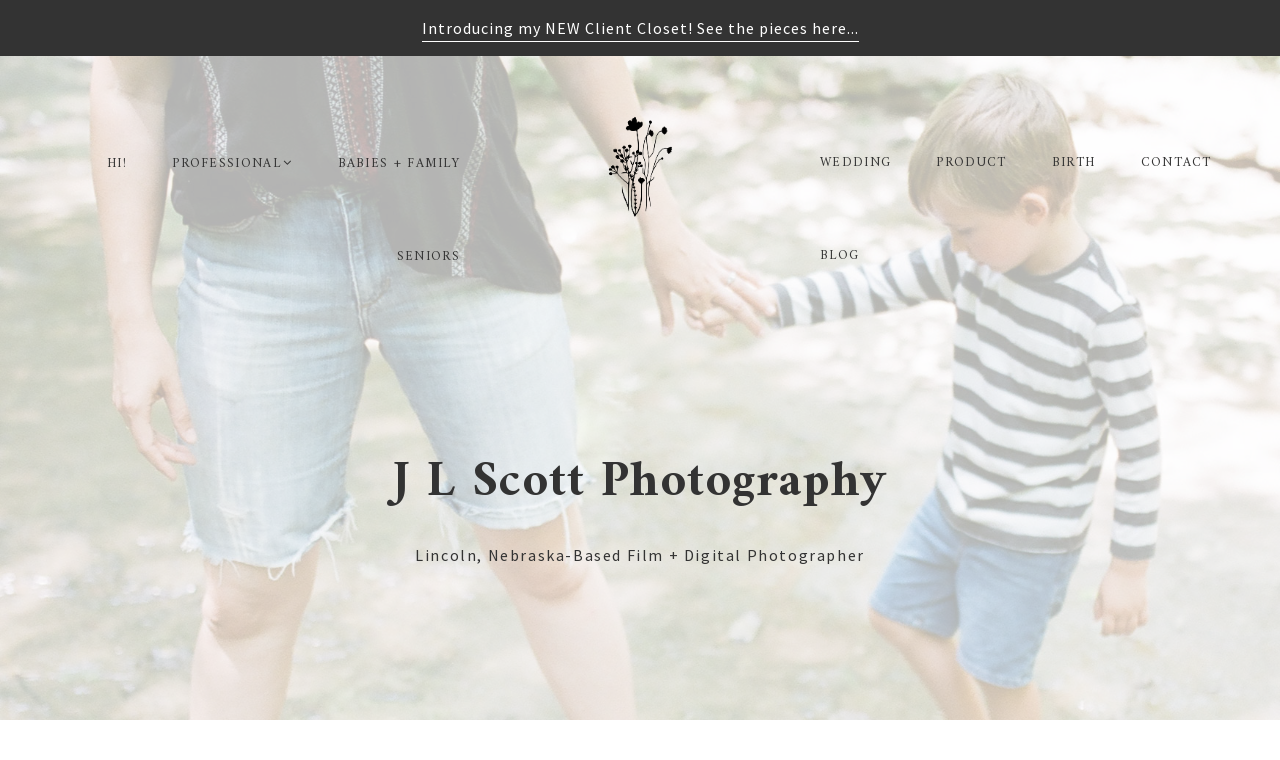

--- FILE ---
content_type: text/html; charset=UTF-8
request_url: https://www.jlscottphotography.com/
body_size: 65820
content:
<!DOCTYPE html>
<html lang="en-US">
<head itemscope itemtype="https://schema.org/WebSite">
<meta charset="UTF-8" />
<meta name="description" content="I&#039;m a film and digital family, senior, birth, and wedding photographer, based out of Lincoln, Nebraska." />
<meta name="keywords" content="portrait photography, headshots, film photography, analog photography, wedding photographer, lincoln nebraska family photographer, midwest photographer, lincoln nebraska wedding photographer, lincoln nebraska portrait photographer, lincoln nebraska wedding photos, lincoln nebraska senior photos photographer" />
<meta name="viewport" content="width=device-width, initial-scale=1" />
<title>Lincoln, Nebraska portrait and wedding photographer.</title>
<meta name='robots' content='max-image-preview:large' />
<link rel='dns-prefetch' href='//fonts.googleapis.com' />
<link rel='dns-prefetch' href='//code.ionicframework.com' />
<link rel="alternate" type="application/rss+xml" title="J L Scott Photography &raquo; Feed" href="https://www.jlscottphotography.com/feed/" />
<link rel="alternate" type="application/rss+xml" title="J L Scott Photography &raquo; Comments Feed" href="https://www.jlscottphotography.com/comments/feed/" />
<link rel="alternate" title="oEmbed (JSON)" type="application/json+oembed" href="https://www.jlscottphotography.com/wp-json/oembed/1.0/embed?url=https%3A%2F%2Fwww.jlscottphotography.com%2F" />
<link rel="alternate" title="oEmbed (XML)" type="text/xml+oembed" href="https://www.jlscottphotography.com/wp-json/oembed/1.0/embed?url=https%3A%2F%2Fwww.jlscottphotography.com%2F&#038;format=xml" />
<link rel="canonical" href="https://www.jlscottphotography.com/" />
<style id='wp-img-auto-sizes-contain-inline-css' type='text/css'>
img:is([sizes=auto i],[sizes^="auto," i]){contain-intrinsic-size:3000px 1500px}
/*# sourceURL=wp-img-auto-sizes-contain-inline-css */
</style>
<link rel='stylesheet' id='corinne-css' href='https://www.jlscottphotography.com/wp-content/themes/corinne/style.css?ver=1.0.4' type='text/css' media='all' />
<style id='corinne-inline-css' type='text/css'>


		a,
		.site-title a:hover,
		.site-title a:focus,
		.genesis-nav-menu a:hover,
		.genesis-nav-menu a:focus,
		.genesis-nav-menu .sub-menu a:hover,
		.genesis-nav-menu .sub-menu a:focus,
        .menu-toggle:hover,
        .menu-toggle:focus,
		.sub-menu-toggle:hover,
		.sub-menu-toggle:focus,
		.nav-primary .woocommerce.widget_shopping_cart .widgettitle:hover,
		.nav-primary .woocommerce.widget_shopping_cart .widgettitle:focus,
		.widget_nav_menu a:hover,
		.widget_nav_menu a:focus,
		.entry-title a:hover,
		.entry-title a:focus,	
		.entry-categories a,
		.archive-pagination a,
		.archive-pagination li a:hover,
		.archive-pagination li a:focus,
		.archive-pagination .active a,
		ul.filter a:hover,
		ul.filter a:focus,
		ul.filter a.active,
		.current-menu-item > a,
		.sub-menu .current-menu-item a,
		.home .current-menu-item > a:hover,
		.front-page .current-menu-item > a:focus,
		#my-button i:hover,
		#my-button i:focus,
		.woocommerce.widget_shopping_cart .widgettitle:hover,
		.woocommerce.widget_shopping_cart .widgettitle:focus,
		.menu-social .genesis-nav-menu a:hover,
		.menu-social .genesis-nav-menu a:focus,
		.herpark-social .genesis-nav-menu a:hover,
		.herpark-social .genesis-nav-menu a:focus {
			color: #7a9cbf;
		}

		

 #herohome{
 background: url(https://www.jlscottphotography.com/wp-content/uploads/2019/07/jamieShepforWeb.jpg) no-repeat center;
 background-size: cover;
 }
 

 .front-page-5 {
 background: url(https://www.jlscottphotography.com/wp-content/uploads/2022/04/2022-04-06_0021-e1649266780616.jpg) no-repeat center;
 background-size: cover;
 }
 
/*# sourceURL=corinne-inline-css */
</style>
<style id='wp-emoji-styles-inline-css' type='text/css'>

	img.wp-smiley, img.emoji {
		display: inline !important;
		border: none !important;
		box-shadow: none !important;
		height: 1em !important;
		width: 1em !important;
		margin: 0 0.07em !important;
		vertical-align: -0.1em !important;
		background: none !important;
		padding: 0 !important;
	}
/*# sourceURL=wp-emoji-styles-inline-css */
</style>
<style id='classic-theme-styles-inline-css' type='text/css'>
/*! This file is auto-generated */
.wp-block-button__link{color:#fff;background-color:#32373c;border-radius:9999px;box-shadow:none;text-decoration:none;padding:calc(.667em + 2px) calc(1.333em + 2px);font-size:1.125em}.wp-block-file__button{background:#32373c;color:#fff;text-decoration:none}
/*# sourceURL=/wp-includes/css/classic-themes.min.css */
</style>
<style id='global-styles-inline-css' type='text/css'>
:root{--wp--preset--aspect-ratio--square: 1;--wp--preset--aspect-ratio--4-3: 4/3;--wp--preset--aspect-ratio--3-4: 3/4;--wp--preset--aspect-ratio--3-2: 3/2;--wp--preset--aspect-ratio--2-3: 2/3;--wp--preset--aspect-ratio--16-9: 16/9;--wp--preset--aspect-ratio--9-16: 9/16;--wp--preset--color--black: #000000;--wp--preset--color--cyan-bluish-gray: #abb8c3;--wp--preset--color--white: #ffffff;--wp--preset--color--pale-pink: #f78da7;--wp--preset--color--vivid-red: #cf2e2e;--wp--preset--color--luminous-vivid-orange: #ff6900;--wp--preset--color--luminous-vivid-amber: #fcb900;--wp--preset--color--light-green-cyan: #7bdcb5;--wp--preset--color--vivid-green-cyan: #00d084;--wp--preset--color--pale-cyan-blue: #8ed1fc;--wp--preset--color--vivid-cyan-blue: #0693e3;--wp--preset--color--vivid-purple: #9b51e0;--wp--preset--gradient--vivid-cyan-blue-to-vivid-purple: linear-gradient(135deg,rgb(6,147,227) 0%,rgb(155,81,224) 100%);--wp--preset--gradient--light-green-cyan-to-vivid-green-cyan: linear-gradient(135deg,rgb(122,220,180) 0%,rgb(0,208,130) 100%);--wp--preset--gradient--luminous-vivid-amber-to-luminous-vivid-orange: linear-gradient(135deg,rgb(252,185,0) 0%,rgb(255,105,0) 100%);--wp--preset--gradient--luminous-vivid-orange-to-vivid-red: linear-gradient(135deg,rgb(255,105,0) 0%,rgb(207,46,46) 100%);--wp--preset--gradient--very-light-gray-to-cyan-bluish-gray: linear-gradient(135deg,rgb(238,238,238) 0%,rgb(169,184,195) 100%);--wp--preset--gradient--cool-to-warm-spectrum: linear-gradient(135deg,rgb(74,234,220) 0%,rgb(151,120,209) 20%,rgb(207,42,186) 40%,rgb(238,44,130) 60%,rgb(251,105,98) 80%,rgb(254,248,76) 100%);--wp--preset--gradient--blush-light-purple: linear-gradient(135deg,rgb(255,206,236) 0%,rgb(152,150,240) 100%);--wp--preset--gradient--blush-bordeaux: linear-gradient(135deg,rgb(254,205,165) 0%,rgb(254,45,45) 50%,rgb(107,0,62) 100%);--wp--preset--gradient--luminous-dusk: linear-gradient(135deg,rgb(255,203,112) 0%,rgb(199,81,192) 50%,rgb(65,88,208) 100%);--wp--preset--gradient--pale-ocean: linear-gradient(135deg,rgb(255,245,203) 0%,rgb(182,227,212) 50%,rgb(51,167,181) 100%);--wp--preset--gradient--electric-grass: linear-gradient(135deg,rgb(202,248,128) 0%,rgb(113,206,126) 100%);--wp--preset--gradient--midnight: linear-gradient(135deg,rgb(2,3,129) 0%,rgb(40,116,252) 100%);--wp--preset--font-size--small: 13px;--wp--preset--font-size--medium: 20px;--wp--preset--font-size--large: 36px;--wp--preset--font-size--x-large: 42px;--wp--preset--spacing--20: 0.44rem;--wp--preset--spacing--30: 0.67rem;--wp--preset--spacing--40: 1rem;--wp--preset--spacing--50: 1.5rem;--wp--preset--spacing--60: 2.25rem;--wp--preset--spacing--70: 3.38rem;--wp--preset--spacing--80: 5.06rem;--wp--preset--shadow--natural: 6px 6px 9px rgba(0, 0, 0, 0.2);--wp--preset--shadow--deep: 12px 12px 50px rgba(0, 0, 0, 0.4);--wp--preset--shadow--sharp: 6px 6px 0px rgba(0, 0, 0, 0.2);--wp--preset--shadow--outlined: 6px 6px 0px -3px rgb(255, 255, 255), 6px 6px rgb(0, 0, 0);--wp--preset--shadow--crisp: 6px 6px 0px rgb(0, 0, 0);}:where(.is-layout-flex){gap: 0.5em;}:where(.is-layout-grid){gap: 0.5em;}body .is-layout-flex{display: flex;}.is-layout-flex{flex-wrap: wrap;align-items: center;}.is-layout-flex > :is(*, div){margin: 0;}body .is-layout-grid{display: grid;}.is-layout-grid > :is(*, div){margin: 0;}:where(.wp-block-columns.is-layout-flex){gap: 2em;}:where(.wp-block-columns.is-layout-grid){gap: 2em;}:where(.wp-block-post-template.is-layout-flex){gap: 1.25em;}:where(.wp-block-post-template.is-layout-grid){gap: 1.25em;}.has-black-color{color: var(--wp--preset--color--black) !important;}.has-cyan-bluish-gray-color{color: var(--wp--preset--color--cyan-bluish-gray) !important;}.has-white-color{color: var(--wp--preset--color--white) !important;}.has-pale-pink-color{color: var(--wp--preset--color--pale-pink) !important;}.has-vivid-red-color{color: var(--wp--preset--color--vivid-red) !important;}.has-luminous-vivid-orange-color{color: var(--wp--preset--color--luminous-vivid-orange) !important;}.has-luminous-vivid-amber-color{color: var(--wp--preset--color--luminous-vivid-amber) !important;}.has-light-green-cyan-color{color: var(--wp--preset--color--light-green-cyan) !important;}.has-vivid-green-cyan-color{color: var(--wp--preset--color--vivid-green-cyan) !important;}.has-pale-cyan-blue-color{color: var(--wp--preset--color--pale-cyan-blue) !important;}.has-vivid-cyan-blue-color{color: var(--wp--preset--color--vivid-cyan-blue) !important;}.has-vivid-purple-color{color: var(--wp--preset--color--vivid-purple) !important;}.has-black-background-color{background-color: var(--wp--preset--color--black) !important;}.has-cyan-bluish-gray-background-color{background-color: var(--wp--preset--color--cyan-bluish-gray) !important;}.has-white-background-color{background-color: var(--wp--preset--color--white) !important;}.has-pale-pink-background-color{background-color: var(--wp--preset--color--pale-pink) !important;}.has-vivid-red-background-color{background-color: var(--wp--preset--color--vivid-red) !important;}.has-luminous-vivid-orange-background-color{background-color: var(--wp--preset--color--luminous-vivid-orange) !important;}.has-luminous-vivid-amber-background-color{background-color: var(--wp--preset--color--luminous-vivid-amber) !important;}.has-light-green-cyan-background-color{background-color: var(--wp--preset--color--light-green-cyan) !important;}.has-vivid-green-cyan-background-color{background-color: var(--wp--preset--color--vivid-green-cyan) !important;}.has-pale-cyan-blue-background-color{background-color: var(--wp--preset--color--pale-cyan-blue) !important;}.has-vivid-cyan-blue-background-color{background-color: var(--wp--preset--color--vivid-cyan-blue) !important;}.has-vivid-purple-background-color{background-color: var(--wp--preset--color--vivid-purple) !important;}.has-black-border-color{border-color: var(--wp--preset--color--black) !important;}.has-cyan-bluish-gray-border-color{border-color: var(--wp--preset--color--cyan-bluish-gray) !important;}.has-white-border-color{border-color: var(--wp--preset--color--white) !important;}.has-pale-pink-border-color{border-color: var(--wp--preset--color--pale-pink) !important;}.has-vivid-red-border-color{border-color: var(--wp--preset--color--vivid-red) !important;}.has-luminous-vivid-orange-border-color{border-color: var(--wp--preset--color--luminous-vivid-orange) !important;}.has-luminous-vivid-amber-border-color{border-color: var(--wp--preset--color--luminous-vivid-amber) !important;}.has-light-green-cyan-border-color{border-color: var(--wp--preset--color--light-green-cyan) !important;}.has-vivid-green-cyan-border-color{border-color: var(--wp--preset--color--vivid-green-cyan) !important;}.has-pale-cyan-blue-border-color{border-color: var(--wp--preset--color--pale-cyan-blue) !important;}.has-vivid-cyan-blue-border-color{border-color: var(--wp--preset--color--vivid-cyan-blue) !important;}.has-vivid-purple-border-color{border-color: var(--wp--preset--color--vivid-purple) !important;}.has-vivid-cyan-blue-to-vivid-purple-gradient-background{background: var(--wp--preset--gradient--vivid-cyan-blue-to-vivid-purple) !important;}.has-light-green-cyan-to-vivid-green-cyan-gradient-background{background: var(--wp--preset--gradient--light-green-cyan-to-vivid-green-cyan) !important;}.has-luminous-vivid-amber-to-luminous-vivid-orange-gradient-background{background: var(--wp--preset--gradient--luminous-vivid-amber-to-luminous-vivid-orange) !important;}.has-luminous-vivid-orange-to-vivid-red-gradient-background{background: var(--wp--preset--gradient--luminous-vivid-orange-to-vivid-red) !important;}.has-very-light-gray-to-cyan-bluish-gray-gradient-background{background: var(--wp--preset--gradient--very-light-gray-to-cyan-bluish-gray) !important;}.has-cool-to-warm-spectrum-gradient-background{background: var(--wp--preset--gradient--cool-to-warm-spectrum) !important;}.has-blush-light-purple-gradient-background{background: var(--wp--preset--gradient--blush-light-purple) !important;}.has-blush-bordeaux-gradient-background{background: var(--wp--preset--gradient--blush-bordeaux) !important;}.has-luminous-dusk-gradient-background{background: var(--wp--preset--gradient--luminous-dusk) !important;}.has-pale-ocean-gradient-background{background: var(--wp--preset--gradient--pale-ocean) !important;}.has-electric-grass-gradient-background{background: var(--wp--preset--gradient--electric-grass) !important;}.has-midnight-gradient-background{background: var(--wp--preset--gradient--midnight) !important;}.has-small-font-size{font-size: var(--wp--preset--font-size--small) !important;}.has-medium-font-size{font-size: var(--wp--preset--font-size--medium) !important;}.has-large-font-size{font-size: var(--wp--preset--font-size--large) !important;}.has-x-large-font-size{font-size: var(--wp--preset--font-size--x-large) !important;}
:where(.wp-block-post-template.is-layout-flex){gap: 1.25em;}:where(.wp-block-post-template.is-layout-grid){gap: 1.25em;}
:where(.wp-block-term-template.is-layout-flex){gap: 1.25em;}:where(.wp-block-term-template.is-layout-grid){gap: 1.25em;}
:where(.wp-block-columns.is-layout-flex){gap: 2em;}:where(.wp-block-columns.is-layout-grid){gap: 2em;}
:root :where(.wp-block-pullquote){font-size: 1.5em;line-height: 1.6;}
/*# sourceURL=global-styles-inline-css */
</style>
<link rel='stylesheet' id='contact-form-7-css' href='https://www.jlscottphotography.com/wp-content/plugins/contact-form-7/includes/css/styles.css?ver=6.1.4' type='text/css' media='all' />
<link rel='stylesheet' id='DSCF7-front-css-css' href='https://www.jlscottphotography.com/wp-content/plugins/digital-signature-for-contact-form-7/assets/css/front.css?ver=1.0.0' type='text/css' media='all' />
<link rel='stylesheet' id='testimonial-rotator-style-css' href='https://www.jlscottphotography.com/wp-content/plugins/testimonial-rotator/testimonial-rotator-style.css?ver=e3ccfe858db579bf907028290751fb93' type='text/css' media='all' />
<link rel='stylesheet' id='font-awesome-css' href='https://www.jlscottphotography.com/wp-content/plugins/elementor/assets/lib/font-awesome/css/font-awesome.min.css?ver=4.7.0' type='text/css' media='all' />
<link rel='stylesheet' id='google-font-amiri-css' href='https://fonts.googleapis.com/css?family=Amiri%3A400%2C400i%2C700%2C700i&#038;ver=1.0.4' type='text/css' media='all' />
<link rel='stylesheet' id='google-font-sourcesanspro-css' href='https://fonts.googleapis.com/css?family=Source+Sans+Pro%3A400%2C400i%2C700%2C700i&#038;ver=1.0.4' type='text/css' media='all' />
<link rel='stylesheet' id='dashicons-css' href='https://www.jlscottphotography.com/wp-includes/css/dashicons.min.css?ver=e3ccfe858db579bf907028290751fb93' type='text/css' media='all' />
<link rel='stylesheet' id='ionicons-css' href='//code.ionicframework.com/ionicons/2.0.1/css/ionicons.min.css?ver=1.0.4' type='text/css' media='all' />
<link rel='stylesheet' id='jquery-lazyloadxt-fadein-css-css' href='//www.jlscottphotography.com/wp-content/plugins/a3-lazy-load/assets/css/jquery.lazyloadxt.fadein.css?ver=e3ccfe858db579bf907028290751fb93' type='text/css' media='all' />
<link rel='stylesheet' id='a3a3_lazy_load-css' href='//www.jlscottphotography.com/wp-content/uploads/sass/a3_lazy_load.min.css?ver=1530324928' type='text/css' media='all' />
<link rel='stylesheet' id='elementor-icons-css' href='https://www.jlscottphotography.com/wp-content/plugins/elementor/assets/lib/eicons/css/elementor-icons.min.css?ver=5.46.0' type='text/css' media='all' />
<link rel='stylesheet' id='elementor-frontend-css' href='https://www.jlscottphotography.com/wp-content/plugins/elementor/assets/css/frontend.min.css?ver=3.34.3' type='text/css' media='all' />
<link rel='stylesheet' id='elementor-post-10097-css' href='https://www.jlscottphotography.com/wp-content/uploads/elementor/css/post-10097.css?ver=1769650004' type='text/css' media='all' />
<link rel='stylesheet' id='font-awesome-5-all-css' href='https://www.jlscottphotography.com/wp-content/plugins/elementor/assets/lib/font-awesome/css/all.min.css?ver=3.34.3' type='text/css' media='all' />
<link rel='stylesheet' id='font-awesome-4-shim-css' href='https://www.jlscottphotography.com/wp-content/plugins/elementor/assets/lib/font-awesome/css/v4-shims.min.css?ver=3.34.3' type='text/css' media='all' />
<link rel='stylesheet' id='elementor-gf-roboto-css' href='https://fonts.googleapis.com/css?family=Roboto:100,100italic,200,200italic,300,300italic,400,400italic,500,500italic,600,600italic,700,700italic,800,800italic,900,900italic&#038;display=auto' type='text/css' media='all' />
<link rel='stylesheet' id='elementor-gf-robotoslab-css' href='https://fonts.googleapis.com/css?family=Roboto+Slab:100,100italic,200,200italic,300,300italic,400,400italic,500,500italic,600,600italic,700,700italic,800,800italic,900,900italic&#038;display=auto' type='text/css' media='all' />
<script type="text/javascript" src="https://www.jlscottphotography.com/wp-includes/js/jquery/jquery.min.js?ver=3.7.1" id="jquery-core-js"></script>
<script type="text/javascript" src="https://www.jlscottphotography.com/wp-includes/js/jquery/jquery-migrate.min.js?ver=3.4.1" id="jquery-migrate-js"></script>
<script type="text/javascript" src="https://www.jlscottphotography.com/wp-content/plugins/digital-signature-for-contact-form-7/assets/js/digital_signature_pad.js?ver=1.0.0" id="DSCF7-jquery-sign-js-js"></script>
<script type="text/javascript" src="https://www.jlscottphotography.com/wp-content/plugins/testimonial-rotator/js/jquery.cycletwo.js?ver=e3ccfe858db579bf907028290751fb93" id="cycletwo-js"></script>
<script type="text/javascript" src="https://www.jlscottphotography.com/wp-content/plugins/testimonial-rotator/js/jquery.cycletwo.addons.js?ver=e3ccfe858db579bf907028290751fb93" id="cycletwo-addons-js"></script>
<script type="text/javascript" src="https://www.jlscottphotography.com/wp-content/themes/corinne/js/instafeed.js?ver=1.9.3" id="instafeed-js"></script>
<script type="text/javascript" src="https://www.jlscottphotography.com/wp-content/plugins/elementor/assets/lib/font-awesome/js/v4-shims.min.js?ver=3.34.3" id="font-awesome-4-shim-js"></script>
<link rel="https://api.w.org/" href="https://www.jlscottphotography.com/wp-json/" /><link rel="alternate" title="JSON" type="application/json" href="https://www.jlscottphotography.com/wp-json/wp/v2/pages/3174" /><meta itemprop="name" content="J L Scott Photography" />
<meta itemprop="url" content="https://www.jlscottphotography.com/" />
<style type="text/css">.site-title a { background: url(https://www.jlscottphotography.com/wp-content/uploads/2023/01/cropped-2023Logo_florals-e1673277321408.png) no-repeat !important; }</style>
<meta name="generator" content="Elementor 3.34.3; features: additional_custom_breakpoints; settings: css_print_method-external, google_font-enabled, font_display-auto">
			<style>
				.e-con.e-parent:nth-of-type(n+4):not(.e-lazyloaded):not(.e-no-lazyload),
				.e-con.e-parent:nth-of-type(n+4):not(.e-lazyloaded):not(.e-no-lazyload) * {
					background-image: none !important;
				}
				@media screen and (max-height: 1024px) {
					.e-con.e-parent:nth-of-type(n+3):not(.e-lazyloaded):not(.e-no-lazyload),
					.e-con.e-parent:nth-of-type(n+3):not(.e-lazyloaded):not(.e-no-lazyload) * {
						background-image: none !important;
					}
				}
				@media screen and (max-height: 640px) {
					.e-con.e-parent:nth-of-type(n+2):not(.e-lazyloaded):not(.e-no-lazyload),
					.e-con.e-parent:nth-of-type(n+2):not(.e-lazyloaded):not(.e-no-lazyload) * {
						background-image: none !important;
					}
				}
			</style>
			<link rel="icon" href="https://www.jlscottphotography.com/wp-content/uploads/2023/01/cropped-2023_siteID_2-32x32.png" sizes="32x32" />
<link rel="icon" href="https://www.jlscottphotography.com/wp-content/uploads/2023/01/cropped-2023_siteID_2-192x192.png" sizes="192x192" />
<link rel="apple-touch-icon" href="https://www.jlscottphotography.com/wp-content/uploads/2023/01/cropped-2023_siteID_2-180x180.png" />
<meta name="msapplication-TileImage" content="https://www.jlscottphotography.com/wp-content/uploads/2023/01/cropped-2023_siteID_2-270x270.png" />
		<style type="text/css" id="wp-custom-css">
			h2 {
  font-family: "Lora";
}		</style>
		</head>
<body data-rsssl=1 class="home wp-singular page-template-default page page-id-3174 wp-theme-genesis wp-child-theme-corinne custom-header header-image header-full-width content-sidebar genesis-breadcrumbs-hidden announcement elementor-default elementor-kit-10097 elementor-page elementor-page-3174 front-page" itemscope itemtype="https://schema.org/WebPage"><div class="bottom-slidein widget-area"><div class="wrap"><section id="custom_html-12" class="widget_text widget widget_custom_html"><div class="widget_text widget-wrap"><div class="textwidget custom-html-widget"><p>Ready to book? </p>
<div class="cookie-buttons">
<a href="/contact/" class="button">YES!</a>
<a href="#" class="button close-button"><span>X</span></a>
</div></div></div></section>
</div></div><div class="announcement-bar widget-area"><div class="wrap"><section id="block-3" class="widget widget_block"><div class="widget-wrap"><a href="https://www.jlscottphotography.com/clientcloset/">Introducing my NEW Client Closet! See the pieces here...</a></div></section>
</div></div><div class="site-container"><div id="herohome"><div class="hero-container">
   <ul class="genesis-skip-link"><li><a href="#genesis-nav-primary" class="screen-reader-shortcut"> Skip to primary navigation</a></li><li><a href="#genesis-content" class="screen-reader-shortcut"> Skip to main content</a></li><li><a href="#genesis-sidebar-primary" class="screen-reader-shortcut"> Skip to primary sidebar</a></li></ul><header class="site-header" itemscope itemtype="https://schema.org/WPHeader"><div class="wrap"><div class="title-area"><h1 class="site-title" itemprop="headline"><a href="https://www.jlscottphotography.com/">J L Scott Photography</a></h1><p class="site-description" itemprop="description">Lincoln, Nebraska family, senior, commercial, and wedding photographer</p></div></div></header><div id="menu-container"><div class="menu-content"><div class="wrap">
   <nav class="nav-primary" aria-label="Main" itemscope itemtype="https://schema.org/SiteNavigationElement" id="genesis-nav-primary"><div class="wrap"><ul id="menu-main" class="menu genesis-nav-menu menu-primary js-superfish"><li id="menu-item-9308" class="menu-item menu-item-type-post_type menu-item-object-page menu-item-9308"><a href="https://www.jlscottphotography.com/about/" itemprop="url"><span itemprop="name">Hi!</span></a></li>
<li id="menu-item-11000" class="menu-item menu-item-type-post_type menu-item-object-page menu-item-has-children menu-item-11000"><a href="https://www.jlscottphotography.com/professional-businesses/" itemprop="url"><span itemprop="name">Professional</span></a>
<ul class="sub-menu">
	<li id="menu-item-12371" class="menu-item menu-item-type-post_type menu-item-object-page menu-item-12371"><a href="https://www.jlscottphotography.com/model-digitals/" itemprop="url"><span itemprop="name">Model Digitals</span></a></li>
	<li id="menu-item-12372" class="menu-item menu-item-type-post_type menu-item-object-page menu-item-12372"><a href="https://www.jlscottphotography.com/professional-businesses/" itemprop="url"><span itemprop="name">Businesses</span></a></li>
</ul>
</li>
<li id="menu-item-10181" class="menu-item menu-item-type-post_type menu-item-object-page menu-item-10181"><a href="https://www.jlscottphotography.com/baby_family/" itemprop="url"><span itemprop="name">Babies + Family</span></a></li>
<li id="menu-item-9145" class="menu-item menu-item-type-post_type menu-item-object-page menu-item-9145"><a href="https://www.jlscottphotography.com/seniors/" itemprop="url"><span itemprop="name">Seniors</span></a></li>
</ul></div></nav><nav class="nav-secondary" aria-label="Secondary" itemscope itemtype="https://schema.org/SiteNavigationElement"><div class="wrap"><ul id="menu-menu-right" class="menu genesis-nav-menu menu-secondary js-superfish"><li id="menu-item-12273" class="menu-item menu-item-type-post_type menu-item-object-page menu-item-12273"><a href="https://www.jlscottphotography.com/weddings/" itemprop="url"><span itemprop="name">Wedding</span></a></li>
<li id="menu-item-11336" class="menu-item menu-item-type-post_type menu-item-object-page menu-item-11336"><a href="https://www.jlscottphotography.com/commercial/" itemprop="url"><span itemprop="name">Product</span></a></li>
<li id="menu-item-10552" class="menu-item menu-item-type-post_type menu-item-object-page menu-item-10552"><a href="https://www.jlscottphotography.com/birth/" itemprop="url"><span itemprop="name">Birth</span></a></li>
<li id="menu-item-9422" class="menu-item menu-item-type-post_type menu-item-object-page menu-item-9422"><a href="https://www.jlscottphotography.com/contact/" itemprop="url"><span itemprop="name">Contact</span></a></li>
<li id="menu-item-9424" class="menu-item menu-item-type-post_type menu-item-object-page menu-item-9424"><a href="https://www.jlscottphotography.com/blog-4/" itemprop="url"><span itemprop="name">Blog</span></a></li>
</ul></div></nav></div></div></div>
   <div class="front-page-1"><div class="front-page-1-container"><div class="wrap hero"><div class="fadeup-effect flexible-widgets widget-area widget-full"><section id="custom_html-1" class="widget_text widget widget_custom_html"><div class="widget_text widget-wrap"><div class="textwidget custom-html-widget"><h2 class="none center cool">J L Scott Photography</h2>
<p>Lincoln, Nebraska-Based Film + Digital Photographer</p></div></div></section>
</div></div></div></div></div><a class="scrollTo" href="#home-content"><i class="icon ion-ios-arrow-down"></i></a></div><div id="home-content">
   <div class="front-page-2"><div class="wrap fadeup-effect"><div class="flexible-widgets widget-area widget-halves uneven"><section id="custom_html-2" class="widget_text widget widget_custom_html"><div class="widget_text widget-wrap"><div class="textwidget custom-html-widget"><p class="center">WELCOME</p>
<hr class="two">
<h2 class="center">Let's create, together!
<br></h2>
<div class="one-half first justify">
<p>I began this photo business with a goal to capture what people hold most dear: a baby's first cry; a father laughing with his toddler; a woman, about to become a wife, celebrating the beginning of a new journey with the love of her life.    </p>
</div>
<div class="one-half justify"><p> It's an absolute joy to work with my clients to make their photo session dreams a reality. I hope you'll hang around, check out my work, and reach out when you're ready to make some beautiful and timeless images of your very own! </p></div><div class="clearfix"></div></div></div></section>
<section id="media_image-15" class="widget widget_media_image"><div class="widget-wrap"><img fetchpriority="high" width="2560" height="1703" src="https://www.jlscottphotography.com/wp-content/uploads/2024/01/FinneganBaptism-56-scaled.jpg" class="image wp-image-11647  attachment-full size-full" alt="" style="max-width: 100%; height: auto;" decoding="async" srcset="https://www.jlscottphotography.com/wp-content/uploads/2024/01/FinneganBaptism-56-scaled.jpg 2560w, https://www.jlscottphotography.com/wp-content/uploads/2024/01/FinneganBaptism-56-300x200.jpg 300w, https://www.jlscottphotography.com/wp-content/uploads/2024/01/FinneganBaptism-56-1024x681.jpg 1024w, https://www.jlscottphotography.com/wp-content/uploads/2024/01/FinneganBaptism-56-768x511.jpg 768w, https://www.jlscottphotography.com/wp-content/uploads/2024/01/FinneganBaptism-56-1536x1022.jpg 1536w, https://www.jlscottphotography.com/wp-content/uploads/2024/01/FinneganBaptism-56-2048x1363.jpg 2048w" sizes="(max-width: 2560px) 100vw, 2560px" /></div></section>
</div></div></div><div class="front-page-3"><div class="wrap fadeup-effect"><div class="flexible-widgets widget-area widget-fourths"><section id="custom_html-3" class="widget_text widget widget_custom_html"><div class="widget_text widget-wrap"><div class="textwidget custom-html-widget"><h3 class="rotate">Services</h3>
</div></div></section>
<section id="media_image-18" class="widget widget_media_image"><div class="widget-wrap"><h3 class="widgettitle widget-title">Wedding</h3>
<a href="https://www.jlscottphotography.com/weddings/"><img width="677" height="600" src="https://www.jlscottphotography.com/wp-content/uploads/2019/04/WeddingThumb.jpg" class="image wp-image-7861  attachment-full size-full" alt="" style="max-width: 100%; height: auto;" title="Motherhood" decoding="async" srcset="https://www.jlscottphotography.com/wp-content/uploads/2019/04/WeddingThumb.jpg 677w, https://www.jlscottphotography.com/wp-content/uploads/2019/04/WeddingThumb-300x266.jpg 300w" sizes="(max-width: 677px) 100vw, 677px" /></a></div></section>
<section id="media_image-5" class="widget widget_media_image"><div class="widget-wrap"><h3 class="widgettitle widget-title">Babies + Family</h3>
<a href="https://www.jlscottphotography.com/baby_family/"><img width="677" height="600" src="https://www.jlscottphotography.com/wp-content/uploads/2020/03/2020PortraitThumb.jpg" class="image wp-image-10147  attachment-full size-full" alt="" style="max-width: 100%; height: auto;" title="Family" decoding="async" srcset="https://www.jlscottphotography.com/wp-content/uploads/2020/03/2020PortraitThumb.jpg 677w, https://www.jlscottphotography.com/wp-content/uploads/2020/03/2020PortraitThumb-300x266.jpg 300w" sizes="(max-width: 677px) 100vw, 677px" /></a></div></section>
<section id="media_image-17" class="widget widget_media_image"><div class="widget-wrap"><h3 class="widgettitle widget-title">Senior</h3>
<a href="https://www.jlscottphotography.com/seniors/"><img loading="lazy" width="677" height="600" src="https://www.jlscottphotography.com/wp-content/uploads/2022/03/seniors_thumb-e1646247067653.jpg" class="image wp-image-11038  attachment-full size-full" alt="" style="max-width: 100%; height: auto;" title="Seniors" decoding="async" srcset="https://www.jlscottphotography.com/wp-content/uploads/2022/03/seniors_thumb-e1646247067653.jpg 677w, https://www.jlscottphotography.com/wp-content/uploads/2022/03/seniors_thumb-e1646247067653-300x266.jpg 300w" sizes="(max-width: 677px) 100vw, 677px" /></a></div></section>
<section id="media_image-21" class="widget widget_media_image"><div class="widget-wrap"><h3 class="widgettitle widget-title">Commercial</h3>
<a href="https://www.jlscottphotography.com/commercial/"><img loading="lazy" width="677" height="600" src="https://www.jlscottphotography.com/wp-content/uploads/2019/06/websiteServices_commercial.jpg" class="image wp-image-8390  attachment-full size-full" alt="lincoln nebraska commercial photographer" style="max-width: 100%; height: auto;" title="Commercial" decoding="async" srcset="https://www.jlscottphotography.com/wp-content/uploads/2019/06/websiteServices_commercial.jpg 677w, https://www.jlscottphotography.com/wp-content/uploads/2019/06/websiteServices_commercial-300x266.jpg 300w" sizes="(max-width: 677px) 100vw, 677px" /></a></div></section>
</div></div></div><div class="front-page-4"><div class="wrap fadeup-effect"><div class="flexible-widgets widget-area widget-full"><section id="custom_html-4" class="widget_text widget widget_custom_html"><div class="widget_text widget-wrap"><div class="textwidget custom-html-widget"><h3 class="rotate">About</h3>

<div class="one-half first left">
<img src="https://www.jlscottphotography.com/wp-content/uploads/2024/10/hello_jess3-e1729185855925.jpg" />
</div>

<div class="one-half left"><h2 class="none left cool">Hi, I'm Jess</h2>

<p>Photography is magic. So just call me your personal magician. </p>
<p>I've had a camera in my hand since the early 90s and am overjoyed to be entering my 12th year doing what I love! Bright and playful is my aesthetic - laughter and taking it easy is my groove.</p> <p>I'm the mom of four little boys, and the wife of a tech-meets-handyman-genius. I'm also the owner of CommonSpace Studio—a natural light creative rental studio and small event space (<b><a href="https://commonspacelincoln.com/">check it out, here!</a> </b>), and the author and illustrator of a childrens'/young adult theology series on the attributes of God (<b><a href="https://littletheologianbooks.com/">Little Theologian Books).</a></b> </p> <p>I love camping, coffee drinking, hanging with my chickens, cheesy 90s films, taking walks in the trees, and snacks. </p> <p> God is in control, and in all I do, I hope to give Him the glory! </p>

</div><div class="clearfix"></div></div></div></section>
</div></div></div><div class="site-inner"><div class="content-sidebar-wrap"><main class="content" id="genesis-content"><article class="post-3174 page type-page status-publish entry" aria-label="Home" itemscope itemtype="https://schema.org/CreativeWork"><div class="entry-content" itemprop="text"></div></article></main><aside class="sidebar sidebar-primary widget-area" role="complementary" aria-label="Primary Sidebar" itemscope itemtype="https://schema.org/WPSideBar" id="genesis-sidebar-primary"><h2 class="genesis-sidebar-title screen-reader-text">Primary Sidebar</h2><div class='theiaStickySidebar'> </div> </aside></div></div><div class="front-page-5 herocontainer"><div class="wrap hero"><div class="fadeup-effect"><section id="custom_html-5" class="widget_text widget widget_custom_html"><div class="widget_text widget-wrap"><h3 class="widgettitle widget-title">KIND WORDS</h3>
<div class="textwidget custom-html-widget"><hr class="two" />
<div id="testimonial_rotator_wrap_7910" class="testimonial_rotator_wrap with-prevnext ">
	<div id="testimonial_rotator_7910" class="testimonial_rotator  cycletwo-slideshow format-rotator template-default hreview-aggregate " data-cycletwo-timeout="10000" data-cycletwo-speed="1000" data-cycletwo-pause-on-hover="true"  data-cycletwo-center-horz="true" data-cycletwo-center-vert="true"  data-cycletwo-swipe="true" data-cycletwo-fx="scrollVert" data-cycletwo-auto-height="calc"  data-cycletwo-next="#testimonial_rotator_wrap_7910 .testimonial_rotator_next" data-cycletwo-prev="#testimonial_rotator_wrap_7910 .testimonial_rotator_prev" data-cycletwo-slides="> div.slide" data-cycletwo-log="false" >
<div class="slide slide1 testimonial_rotator_slide hreview itemreviewed item  cf-tr">
<div class="text testimonial_rotator_description">
<div class="testimonial_rotator_quote">
At one point during the day, we were behind when we began our photo session (my fault!), and we were ahead of schedule when we ended (all Jess)! The most important part of all of this was that we got fantastic photos!</div>
<div class="testimonial_rotator_author_info cf-tr">
<p>Kate (Bride)</p>
</div>
</div>
	<div class="testimonial_rotator_microdata">
	<div class="item"><div class="fn">J L Scott Photography</div></div>
	<div class="dtreviewed"> 2015-09-30T10:17:14-05:00</div>	<div class="reviewer"> 	<div class="fn"> <p>Kate (Bride)</p>
</div>	</div>At one point during the day, we were behind when we began our photo session (my fault!), and we were ahead of schedule when we ended (all Jess)! The most important part of all of this was that we got fantastic photos!	<div class="summary"> </div>	<div class="permalink"> https://www.jlscottphotography.com/testimonials/kate-marcus/</div>	</div><!-- .testimonial_rotator_microdata -->
</div>
<div class="slide slide2 testimonial_rotator_slide hreview itemreviewed item  cf-tr">
<div class="text testimonial_rotator_description">
<div class="testimonial_rotator_quote">
Jessica has become our official family photographer. She has taken all kinds of pictures for us, including family portraits, maternity shots and photos of our newborn and toddler. We not only love the photos she takes, but also appreciate her laid back style.</div>
<div class="testimonial_rotator_author_info cf-tr">
<p>Megan</p>
</div>
</div>
	<div class="testimonial_rotator_microdata">
	<div class="item"><div class="fn">J L Scott Photography</div></div>
	<div class="dtreviewed"> 2015-01-13T15:44:52-06:00</div>	<div class="reviewer"> 	<div class="fn"> <p>Megan</p>
</div>	</div>Jessica has become our official family photographer. She has taken all kinds of pictures for us, including family portraits, maternity shots and photos of our newborn and toddler. We not only love the photos she takes, but also appreciate her laid back style.	<div class="summary"> </div>	<div class="permalink"> https://www.jlscottphotography.com/testimonials/megan-steckler/</div>	</div><!-- .testimonial_rotator_microdata -->
</div>
<div class="slide slide3 testimonial_rotator_slide hreview itemreviewed item  cf-tr">
<div class="text testimonial_rotator_description">
<div class="testimonial_rotator_quote">
I first heard about Jess through a friend from work who had birthing photos taken. At first, I thought this was... Interesting. But when I saw how gorgeous the photos were and all of the emotion she captured, I knew I wanted her to take birthing photos for us! Jess has a magical way of capturing once in a lifetime moments.</div>
<div class="testimonial_rotator_author_info cf-tr">
<p>Sarah</p>
</div>
</div>
	<div class="testimonial_rotator_microdata">
	<div class="item"><div class="fn">J L Scott Photography</div></div>
	<div class="dtreviewed"> 2014-12-18T09:50:00-06:00</div>	<div class="reviewer"> 	<div class="fn"> <p>Sarah</p>
</div>	</div>I first heard about Jess through a friend from work who had birthing photos taken. At first, I thought this was... Interesting. But when I saw how gorgeous the photos were and all of the emotion she captured, I knew I wanted her to take birthing photos for us! Jess has a magical way of capturing once in a lifetime moments.	<div class="summary"> </div>	<div class="permalink"> https://www.jlscottphotography.com/testimonials/sarah-irby/</div>	</div><!-- .testimonial_rotator_microdata -->
</div>
<div class="slide slide4 testimonial_rotator_slide hreview itemreviewed item  cf-tr">
<div class="text testimonial_rotator_description">
<div class="testimonial_rotator_quote">
I’ve worked with Jess three times now, and each time has been awesome. She’s super laid back and relaxed, which makes the whole process really easy. (Even my husband had to agree that it was a painless, even <i>fun</i>, experience.) I’ve always been pleased with how the photos turn out—Jess is VERY talented!</div>
<div class="testimonial_rotator_author_info cf-tr">
<p>McKenzie</p>
</div>
</div>
	<div class="testimonial_rotator_microdata">
	<div class="item"><div class="fn">J L Scott Photography</div></div>
	<div class="dtreviewed"> 2014-12-18T09:39:10-06:00</div>	<div class="reviewer"> 	<div class="fn"> <p>McKenzie</p>
</div>	</div>I’ve worked with Jess three times now, and each time has been awesome. She’s super laid back and relaxed, which makes the whole process really easy. (Even my husband had to agree that it was a painless, even fun, experience.) I’ve always been pleased with how the photos turn out—Jess is VERY talented!	<div class="summary"> </div>	<div class="permalink"> https://www.jlscottphotography.com/testimonials/mckenzie-swanson/</div>	</div><!-- .testimonial_rotator_microdata -->
</div>
<div class="slide slide5 testimonial_rotator_slide hreview itemreviewed item  cf-tr">
<div class="text testimonial_rotator_description">
<div class="testimonial_rotator_quote">
There was no question when I needed a photographer for my wedding who I wanted to it to be - I absolutely love the results, and I LOVED having Jess there with me throughout the day! She kept me calm (even when my sister/bridesmaid got sick and couldn’t make it to the wedding), kept me on track with time, and made my non-English speaking mother-in-law feel right at ease!</div>
<div class="testimonial_rotator_author_info cf-tr">
<p>Jess (Bride)</p>
</div>
</div>
	<div class="testimonial_rotator_microdata">
	<div class="item"><div class="fn">J L Scott Photography</div></div>
	<div class="dtreviewed"> 2015-01-21T14:56:22-06:00</div>	<div class="reviewer"> 	<div class="fn"> <p>Jess (Bride)</p>
</div>	</div>There was no question when I needed a photographer for my wedding who I wanted to it to be - I absolutely love the results, and I LOVED having Jess there with me throughout the day! She kept me calm (even when my sister/bridesmaid got sick and couldn’t make it to the wedding), kept me on track with time, and made my non-English speaking mother-in-law feel right at ease!	<div class="summary"> </div>	<div class="permalink"> https://www.jlscottphotography.com/testimonials/jess-fede/</div>	</div><!-- .testimonial_rotator_microdata -->
</div>
<div class="slide slide6 testimonial_rotator_slide hreview itemreviewed item  cf-tr">
<div class="text testimonial_rotator_description">
<div class="testimonial_rotator_quote">
Right from the beginning, everything went smoothly. I was hoping for a few good photos, and what I got back were so many phenomenal photos! She caught not only the fleeting, special moments but also expertly shot the more formal photos. My husband makes fun of me, because our apartment is covered in engagement and wedding photos that she took. She is easy to work with, humble, honest, hard working, thorough, and truly just wants to help.</div>
<div class="testimonial_rotator_author_info cf-tr">
<p>Liz (Bride)</p>
</div>
</div>
	<div class="testimonial_rotator_microdata">
	<div class="item"><div class="fn">J L Scott Photography</div></div>
	<div class="dtreviewed"> 2020-02-05T08:54:19-06:00</div>	<div class="reviewer"> 	<div class="fn"> <p>Liz (Bride)</p>
</div>	</div>Right from the beginning, everything went smoothly. I was hoping for a few good photos, and what I got back were so many phenomenal photos! She caught not only the fleeting, special moments but also expertly shot the more formal photos. My husband makes fun of me, because our apartment is covered in engagement and wedding photos that she took. She is easy to work with, humble, honest, hard working, thorough, and truly just wants to help.	<div class="summary"> </div>	<div class="permalink"> https://www.jlscottphotography.com/testimonials/liz/</div>	</div><!-- .testimonial_rotator_microdata -->
</div>
<div class="testimonial_rotator_microdata">
	<div class="rating">0</div>
	<div class="count">0</div>
	<div class="item"><div class="fn">J L Scott Photography</div></div>
</div>
</div><!-- #testimonial_rotator_7910 -->
<div class="testimonial_rotator_nav">	<div class="testimonial_rotator_prev"><i class="fa fa-chevron-down"></i></div>	<div class="testimonial_rotator_next"><i class="fa fa-chevron-up"></i></div></div>
</div><!-- .testimonial_rotator_wrap -->


</div></div></section>
</div></div></div><div class="front-page-6"><div class="wrap"><div class="fadeup-effect flexible-widgets widget-area widget-halves uneven"><section id="featured-post-1" class="widget featured-content featuredpost"><div class="widget-wrap"><h3 class="widgettitle widget-title">On the Blog</h3>
<article class="post-11987 post type-post status-publish format-standard has-post-thumbnail category-family category-film category-the-blog entry" aria-label="Finnegan&#8217;s Baptism // Lincoln, Nebraska family photographer"><a href="https://www.jlscottphotography.com/finnegans-baptism-lincoln-nebraska-family-photographer/" class="alignnone" aria-hidden="true" tabindex="-1"><img width="300" height="300" src="https://www.jlscottphotography.com/wp-content/uploads/2024/07/FinnBLOG_thumb-e1721237951672-300x300.jpg" class="entry-image attachment-post" alt="" itemprop="image" decoding="async" srcset="https://www.jlscottphotography.com/wp-content/uploads/2024/07/FinnBLOG_thumb-e1721237951672-300x300.jpg 300w, https://www.jlscottphotography.com/wp-content/uploads/2024/07/FinnBLOG_thumb-e1721237951672-150x150.jpg 150w, https://www.jlscottphotography.com/wp-content/uploads/2024/07/FinnBLOG_thumb-e1721237951672.jpg 760w" sizes="(max-width: 300px) 100vw, 300px" /></a><header class="entry-header"><h4 class="entry-title" itemprop="headline"><a href="https://www.jlscottphotography.com/finnegans-baptism-lincoln-nebraska-family-photographer/">Finnegan&#8217;s Baptism // Lincoln, Nebraska family photographer</a></h4></header></article><article class="post-11873 post type-post status-publish format-standard has-post-thumbnail category-engagement category-film category-the-blog entry" aria-label="Jordan + Max // Lincoln, Nebraska Wedding Photographer"><a href="https://www.jlscottphotography.com/jordan-max-lincoln-nebraska-wedding-photographer/" class="alignnone" aria-hidden="true" tabindex="-1"><img width="300" height="300" src="https://www.jlscottphotography.com/wp-content/uploads/2024/06/JordanMaxEThumb-300x300.jpg" class="entry-image attachment-post" alt="" itemprop="image" decoding="async" srcset="https://www.jlscottphotography.com/wp-content/uploads/2024/06/JordanMaxEThumb-300x300.jpg 300w, https://www.jlscottphotography.com/wp-content/uploads/2024/06/JordanMaxEThumb-1024x1024.jpg 1024w, https://www.jlscottphotography.com/wp-content/uploads/2024/06/JordanMaxEThumb-150x150.jpg 150w, https://www.jlscottphotography.com/wp-content/uploads/2024/06/JordanMaxEThumb-768x768.jpg 768w, https://www.jlscottphotography.com/wp-content/uploads/2024/06/JordanMaxEThumb.jpg 1200w" sizes="(max-width: 300px) 100vw, 300px" /></a><header class="entry-header"><h4 class="entry-title" itemprop="headline"><a href="https://www.jlscottphotography.com/jordan-max-lincoln-nebraska-wedding-photographer/">Jordan + Max // Lincoln, Nebraska Wedding Photographer</a></h4></header></article><article class="post-11167 post type-post status-publish format-standard has-post-thumbnail category-the-blog entry" aria-label="Grace + Lou // Lincoln, Nebraska family photographer"><a href="https://www.jlscottphotography.com/grace-lou-lincoln-ne-family-photographer/" class="alignnone" aria-hidden="true" tabindex="-1"><img width="300" height="300" src="https://www.jlscottphotography.com/wp-content/uploads/2022/04/graceLou_blogPic-e1673278537907-300x300.jpg" class="entry-image attachment-post" alt="" itemprop="image" decoding="async" srcset="https://www.jlscottphotography.com/wp-content/uploads/2022/04/graceLou_blogPic-e1673278537907-300x300.jpg 300w, https://www.jlscottphotography.com/wp-content/uploads/2022/04/graceLou_blogPic-e1673278537907-1024x1024.jpg 1024w, https://www.jlscottphotography.com/wp-content/uploads/2022/04/graceLou_blogPic-e1673278537907-150x150.jpg 150w, https://www.jlscottphotography.com/wp-content/uploads/2022/04/graceLou_blogPic-e1673278537907-768x768.jpg 768w, https://www.jlscottphotography.com/wp-content/uploads/2022/04/graceLou_blogPic-e1673278537907-100x100.jpg 100w, https://www.jlscottphotography.com/wp-content/uploads/2022/04/graceLou_blogPic-e1673278537907.jpg 1200w" sizes="(max-width: 300px) 100vw, 300px" /></a><header class="entry-header"><h4 class="entry-title" itemprop="headline"><a href="https://www.jlscottphotography.com/grace-lou-lincoln-ne-family-photographer/">Grace + Lou // Lincoln, Nebraska family photographer</a></h4></header></article><article class="post-10946 post type-post status-publish format-standard has-post-thumbnail category-film category-portrait category-senior category-the-blog tag-lincoln-nebraska-senior-photographer tag-lincoln-senior-photographer tag-lincoln-senior-pictures tag-senior-photography tag-senior-photos tag-senior-style entry" aria-label="Haeli // Lincoln, Nebraska senior photographer"><a href="https://www.jlscottphotography.com/haeli-lincoln-ne-senior-photographer/" class="alignnone" aria-hidden="true" tabindex="-1"><img width="300" height="300" src="https://www.jlscottphotography.com/wp-content/uploads/2021/01/haeliSr_thumb-300x300.jpg" class="entry-image attachment-post" alt="" itemprop="image" decoding="async" srcset="https://www.jlscottphotography.com/wp-content/uploads/2021/01/haeliSr_thumb-300x300.jpg 300w, https://www.jlscottphotography.com/wp-content/uploads/2021/01/haeliSr_thumb-1024x1024.jpg 1024w, https://www.jlscottphotography.com/wp-content/uploads/2021/01/haeliSr_thumb-150x150.jpg 150w, https://www.jlscottphotography.com/wp-content/uploads/2021/01/haeliSr_thumb-768x768.jpg 768w, https://www.jlscottphotography.com/wp-content/uploads/2021/01/haeliSr_thumb-100x100.jpg 100w, https://www.jlscottphotography.com/wp-content/uploads/2021/01/haeliSr_thumb.jpg 1200w" sizes="(max-width: 300px) 100vw, 300px" /></a><header class="entry-header"><h4 class="entry-title" itemprop="headline"><a href="https://www.jlscottphotography.com/haeli-lincoln-ne-senior-photographer/">Haeli // Lincoln, Nebraska senior photographer</a></h4></header></article><article class="post-10904 post type-post status-publish format-standard has-post-thumbnail category-birth category-family category-hospital category-newborn category-portrait category-the-blog tag-birth-photographer tag-birth-session tag-lincoln-birth-photography tag-nebraska-birth-photography entry" aria-label="Baby Lucianna // Lincoln, Nebraska birth photographer"><a href="https://www.jlscottphotography.com/baby-lucianna-lincoln-ne-birth-photography/" class="alignnone" aria-hidden="true" tabindex="-1"><img width="300" height="300" src="https://www.jlscottphotography.com/wp-content/uploads/2021/01/LuciannaBirth_thumb-300x300.jpg" class="entry-image attachment-post" alt="" itemprop="image" decoding="async" srcset="https://www.jlscottphotography.com/wp-content/uploads/2021/01/LuciannaBirth_thumb-300x300.jpg 300w, https://www.jlscottphotography.com/wp-content/uploads/2021/01/LuciannaBirth_thumb-1024x1024.jpg 1024w, https://www.jlscottphotography.com/wp-content/uploads/2021/01/LuciannaBirth_thumb-150x150.jpg 150w, https://www.jlscottphotography.com/wp-content/uploads/2021/01/LuciannaBirth_thumb-768x768.jpg 768w, https://www.jlscottphotography.com/wp-content/uploads/2021/01/LuciannaBirth_thumb-100x100.jpg 100w, https://www.jlscottphotography.com/wp-content/uploads/2021/01/LuciannaBirth_thumb.jpg 1200w" sizes="(max-width: 300px) 100vw, 300px" /></a><header class="entry-header"><h4 class="entry-title" itemprop="headline"><a href="https://www.jlscottphotography.com/baby-lucianna-lincoln-ne-birth-photography/">Baby Lucianna // Lincoln, Nebraska birth photographer</a></h4></header></article><article class="post-10864 post type-post status-publish format-standard has-post-thumbnail category-commercial category-film category-portrait category-the-blog tag-lincoln-ne-commercial-photographer tag-lincoln-ne-photographer tag-lincoln-ne-portrait-photographer tag-lincoln-nebraska-product-photographer tag-portrait-film-photographer entry" aria-label="Of The Earth // Lincoln, NE Commercial Photographer"><a href="https://www.jlscottphotography.com/of-the-earth-lincoln-ne-commercial-photographer/" class="alignnone" aria-hidden="true" tabindex="-1"><img width="300" height="300" src="https://www.jlscottphotography.com/wp-content/uploads/2021/01/of_the_Earth_thumb-300x300.jpg" class="entry-image attachment-post" alt="" itemprop="image" decoding="async" srcset="https://www.jlscottphotography.com/wp-content/uploads/2021/01/of_the_Earth_thumb-300x300.jpg 300w, https://www.jlscottphotography.com/wp-content/uploads/2021/01/of_the_Earth_thumb-1024x1024.jpg 1024w, https://www.jlscottphotography.com/wp-content/uploads/2021/01/of_the_Earth_thumb-150x150.jpg 150w, https://www.jlscottphotography.com/wp-content/uploads/2021/01/of_the_Earth_thumb-768x768.jpg 768w, https://www.jlscottphotography.com/wp-content/uploads/2021/01/of_the_Earth_thumb-100x100.jpg 100w, https://www.jlscottphotography.com/wp-content/uploads/2021/01/of_the_Earth_thumb.jpg 1200w" sizes="(max-width: 300px) 100vw, 300px" /></a><header class="entry-header"><h4 class="entry-title" itemprop="headline"><a href="https://www.jlscottphotography.com/of-the-earth-lincoln-ne-commercial-photographer/">Of The Earth // Lincoln, NE Commercial Photographer</a></h4></header></article></div></section>
<section id="custom_html-10" class="widget_text widget widget_custom_html"><div class="widget_text widget-wrap"><div class="textwidget custom-html-widget"></div></div></section>
</div></div></div><div class="front-page-7"><div class="wrap"><section id="media_gallery-5" class="widget widget_media_gallery"><div class="widget-wrap"><h3 class="widgettitle widget-title">Featured on:</h3>
<div id='gallery-1' class='gallery galleryid-3174 gallery-columns-4 gallery-size-thumbnail'><figure class='gallery-item'>
			<div class='gallery-icon landscape'>
				<img width="150" height="150" src="https://www.jlscottphotography.com/wp-content/uploads/2020/03/featured-transparent-150x150.png" class="attachment-thumbnail size-thumbnail" alt="" decoding="async" srcset="https://www.jlscottphotography.com/wp-content/uploads/2020/03/featured-transparent-150x150.png 150w, https://www.jlscottphotography.com/wp-content/uploads/2020/03/featured-transparent-300x300.png 300w, https://www.jlscottphotography.com/wp-content/uploads/2020/03/featured-transparent-100x100.png 100w, https://www.jlscottphotography.com/wp-content/uploads/2020/03/featured-transparent.png 600w" sizes="(max-width: 150px) 100vw, 150px" />
			</div></figure><figure class='gallery-item'>
			<div class='gallery-icon landscape'>
				<img width="150" height="150" src="https://www.jlscottphotography.com/wp-content/uploads/2020/02/featuredonmidwestbride-150x150.png" class="attachment-thumbnail size-thumbnail" alt="" decoding="async" srcset="https://www.jlscottphotography.com/wp-content/uploads/2020/02/featuredonmidwestbride-150x150.png 150w, https://www.jlscottphotography.com/wp-content/uploads/2020/02/featuredonmidwestbride-300x300.png 300w, https://www.jlscottphotography.com/wp-content/uploads/2020/02/featuredonmidwestbride-100x100.png 100w, https://www.jlscottphotography.com/wp-content/uploads/2020/02/featuredonmidwestbride.png 500w" sizes="(max-width: 150px) 100vw, 150px" />
			</div></figure>
		</div>
</div></section>
</div></div></div>
   <div class="instagram-widget"><section class="herpark-instagram widget"><script type="text/javascript">var feed = new Instafeed({get:"user",userId:332873222,accessToken:"332873222.1677ed0.213249de1a9e44fb8fa3c81335258aff",limit:8,template: '<li style="background-image:url({{image}})"><a href="{{link}}" target="_blank"><div class="insta-likes"><div style="display: table; vertical-align: middle; height: 100%; width: 100%;"><span style="display: table-cell; vertical-align: middle; height: 100%; width: 100%;">{{likes}} <i class="fa fa-heart-o" aria-hidden="true"></i><br/>{{comments}} <i class="fa fa-comment-o" aria-hidden="true"></i></span></div></div></a></li>', resolution: "standard_resolution"});feed.run();</script><div id="instafeed"></div></div><div class="herpark-footer-widgets"><div class="wrap"><div class="flexible-widgets widget-area widget-full"><section class="herpark-social widget widget_nav_menu"><ul class="menu genesis-nav-menu"><li class="menu-item"><a href="https://www.facebook.com/JLScottPhotography" target="_blank"><i class="fa fa-facebook" aria-hidden="true"></i></a></li></ul></section></div></div></div><div id="herpark-footer"><div class="wrap">
   <footer class="site-footer" itemscope itemtype="https://schema.org/WPFooter"><div class="wrap"><div class="creditline"><p><p><a href="https://www.jlscottphotography.com">J L Scott Photography</a> &#xA9;&nbsp;2026</p></div></footer></div></div>
   <div id="backtotop">
  <a href="#"><span><i class="icon ion-ios-arrow-up"></i></span></a>
</div> </div><script type="speculationrules">
{"prefetch":[{"source":"document","where":{"and":[{"href_matches":"/*"},{"not":{"href_matches":["/wp-*.php","/wp-admin/*","/wp-content/uploads/*","/wp-content/*","/wp-content/plugins/*","/wp-content/themes/corinne/*","/wp-content/themes/genesis/*","/*\\?(.+)"]}},{"not":{"selector_matches":"a[rel~=\"nofollow\"]"}},{"not":{"selector_matches":".no-prefetch, .no-prefetch a"}}]},"eagerness":"conservative"}]}
</script>
			<script>
				const lazyloadRunObserver = () => {
					const lazyloadBackgrounds = document.querySelectorAll( `.e-con.e-parent:not(.e-lazyloaded)` );
					const lazyloadBackgroundObserver = new IntersectionObserver( ( entries ) => {
						entries.forEach( ( entry ) => {
							if ( entry.isIntersecting ) {
								let lazyloadBackground = entry.target;
								if( lazyloadBackground ) {
									lazyloadBackground.classList.add( 'e-lazyloaded' );
								}
								lazyloadBackgroundObserver.unobserve( entry.target );
							}
						});
					}, { rootMargin: '200px 0px 200px 0px' } );
					lazyloadBackgrounds.forEach( ( lazyloadBackground ) => {
						lazyloadBackgroundObserver.observe( lazyloadBackground );
					} );
				};
				const events = [
					'DOMContentLoaded',
					'elementor/lazyload/observe',
				];
				events.forEach( ( event ) => {
					document.addEventListener( event, lazyloadRunObserver );
				} );
			</script>
			<script type="text/javascript" src="https://www.jlscottphotography.com/wp-includes/js/dist/hooks.min.js?ver=dd5603f07f9220ed27f1" id="wp-hooks-js"></script>
<script type="text/javascript" src="https://www.jlscottphotography.com/wp-includes/js/dist/i18n.min.js?ver=c26c3dc7bed366793375" id="wp-i18n-js"></script>
<script type="text/javascript" id="wp-i18n-js-after">
/* <![CDATA[ */
wp.i18n.setLocaleData( { 'text direction\u0004ltr': [ 'ltr' ] } );
//# sourceURL=wp-i18n-js-after
/* ]]> */
</script>
<script type="text/javascript" src="https://www.jlscottphotography.com/wp-content/plugins/contact-form-7/includes/swv/js/index.js?ver=6.1.4" id="swv-js"></script>
<script type="text/javascript" id="contact-form-7-js-before">
/* <![CDATA[ */
var wpcf7 = {
    "api": {
        "root": "https:\/\/www.jlscottphotography.com\/wp-json\/",
        "namespace": "contact-form-7\/v1"
    }
};
//# sourceURL=contact-form-7-js-before
/* ]]> */
</script>
<script type="text/javascript" src="https://www.jlscottphotography.com/wp-content/plugins/contact-form-7/includes/js/index.js?ver=6.1.4" id="contact-form-7-js"></script>
<script type="text/javascript" src="https://www.jlscottphotography.com/wp-content/plugins/digital-signature-for-contact-form-7/assets/js/front.js?ver=e3ccfe858db579bf907028290751fb93" id="DSCF7-front-js-js"></script>
<script type="text/javascript" src="https://www.jlscottphotography.com/wp-includes/js/hoverIntent.min.js?ver=1.10.2" id="hoverIntent-js"></script>
<script type="text/javascript" src="https://www.jlscottphotography.com/wp-content/themes/genesis/lib/js/menu/superfish.min.js?ver=1.7.10" id="superfish-js"></script>
<script type="text/javascript" src="https://www.jlscottphotography.com/wp-content/themes/genesis/lib/js/menu/superfish.args.min.js?ver=3.6.1" id="superfish-args-js"></script>
<script type="text/javascript" src="https://www.jlscottphotography.com/wp-content/themes/genesis/lib/js/skip-links.min.js?ver=3.6.1" id="skip-links-js"></script>
<script type="text/javascript" src="https://www.jlscottphotography.com/wp-content/themes/corinne/js/global.js?ver=1.0.0" id="global-js-js"></script>
<script type="text/javascript" src="https://www.jlscottphotography.com/wp-content/themes/corinne/js/fadeup.js?ver=1.0.0" id="fadeup-script-js"></script>
<script type="text/javascript" src="https://www.jlscottphotography.com/wp-includes/js/imagesloaded.min.js?ver=5.0.0" id="imagesloaded-js"></script>
<script type="text/javascript" src="https://www.jlscottphotography.com/wp-content/themes/corinne/js/jquery.finger.js?ver=e3ccfe858db579bf907028290751fb93" id="jquery-finger-js"></script>
<script type="text/javascript" src="https://www.jlscottphotography.com/wp-content/themes/corinne/js/theia-sticky-sidebar.js?ver=1.6.0" id="theia-sticky-sidebar-js"></script>
<script type="text/javascript" src="https://www.jlscottphotography.com/wp-content/themes/corinne/js/js.cookie.js?ver=2.1.3" id="js-cookie-js"></script>
<script type="text/javascript" src="https://www.jlscottphotography.com/wp-content/themes/corinne/js/isotope.pkgd.min.js?ver=3.0.3" id="isotope-js"></script>
<script type="text/javascript" src="https://www.jlscottphotography.com/wp-content/themes/corinne/js/isotope_init.js?ver=e3ccfe858db579bf907028290751fb93" id="isotope_init-js"></script>
<script type="text/javascript" id="herpark-responsive-menu-js-extra">
/* <![CDATA[ */
var genesis_responsive_menu = {"mainMenu":"\u003Cdiv class=\"the-toggle\"\u003E\u003Cspan class=\"icon-bar top\"\u003E\u003C/span\u003E\u003Cspan class=\"icon-bar middle\"\u003E\u003C/span\u003E\u003Cspan class=\"icon-bar bottom\"\u003E\u003C/span\u003E\u003C/div\u003E","menuIconClass":"","subMenu":"Submenu","subMenuIconsClass":"dashicons-before dashicons-arrow-down-alt2","menuClasses":{"combine":[".nav-primary",".nav-secondary"],"others":[]}};
//# sourceURL=herpark-responsive-menu-js-extra
/* ]]> */
</script>
<script type="text/javascript" src="https://www.jlscottphotography.com/wp-content/themes/corinne/js/responsive-menus.min.js?ver=1.0.4" id="herpark-responsive-menu-js"></script>
<script type="text/javascript" id="jquery-lazyloadxt-js-extra">
/* <![CDATA[ */
var a3_lazyload_params = {"apply_images":"1","apply_videos":"1"};
//# sourceURL=jquery-lazyloadxt-js-extra
/* ]]> */
</script>
<script type="text/javascript" src="//www.jlscottphotography.com/wp-content/plugins/a3-lazy-load/assets/js/jquery.lazyloadxt.extra.min.js?ver=2.7.6" id="jquery-lazyloadxt-js"></script>
<script type="text/javascript" src="//www.jlscottphotography.com/wp-content/plugins/a3-lazy-load/assets/js/jquery.lazyloadxt.srcset.min.js?ver=2.7.6" id="jquery-lazyloadxt-srcset-js"></script>
<script type="text/javascript" id="jquery-lazyloadxt-extend-js-extra">
/* <![CDATA[ */
var a3_lazyload_extend_params = {"edgeY":"0","horizontal_container_classnames":""};
//# sourceURL=jquery-lazyloadxt-extend-js-extra
/* ]]> */
</script>
<script type="text/javascript" src="//www.jlscottphotography.com/wp-content/plugins/a3-lazy-load/assets/js/jquery.lazyloadxt.extend.js?ver=2.7.6" id="jquery-lazyloadxt-extend-js"></script>
<script id="wp-emoji-settings" type="application/json">
{"baseUrl":"https://s.w.org/images/core/emoji/17.0.2/72x72/","ext":".png","svgUrl":"https://s.w.org/images/core/emoji/17.0.2/svg/","svgExt":".svg","source":{"concatemoji":"https://www.jlscottphotography.com/wp-includes/js/wp-emoji-release.min.js?ver=e3ccfe858db579bf907028290751fb93"}}
</script>
<script type="module">
/* <![CDATA[ */
/*! This file is auto-generated */
const a=JSON.parse(document.getElementById("wp-emoji-settings").textContent),o=(window._wpemojiSettings=a,"wpEmojiSettingsSupports"),s=["flag","emoji"];function i(e){try{var t={supportTests:e,timestamp:(new Date).valueOf()};sessionStorage.setItem(o,JSON.stringify(t))}catch(e){}}function c(e,t,n){e.clearRect(0,0,e.canvas.width,e.canvas.height),e.fillText(t,0,0);t=new Uint32Array(e.getImageData(0,0,e.canvas.width,e.canvas.height).data);e.clearRect(0,0,e.canvas.width,e.canvas.height),e.fillText(n,0,0);const a=new Uint32Array(e.getImageData(0,0,e.canvas.width,e.canvas.height).data);return t.every((e,t)=>e===a[t])}function p(e,t){e.clearRect(0,0,e.canvas.width,e.canvas.height),e.fillText(t,0,0);var n=e.getImageData(16,16,1,1);for(let e=0;e<n.data.length;e++)if(0!==n.data[e])return!1;return!0}function u(e,t,n,a){switch(t){case"flag":return n(e,"\ud83c\udff3\ufe0f\u200d\u26a7\ufe0f","\ud83c\udff3\ufe0f\u200b\u26a7\ufe0f")?!1:!n(e,"\ud83c\udde8\ud83c\uddf6","\ud83c\udde8\u200b\ud83c\uddf6")&&!n(e,"\ud83c\udff4\udb40\udc67\udb40\udc62\udb40\udc65\udb40\udc6e\udb40\udc67\udb40\udc7f","\ud83c\udff4\u200b\udb40\udc67\u200b\udb40\udc62\u200b\udb40\udc65\u200b\udb40\udc6e\u200b\udb40\udc67\u200b\udb40\udc7f");case"emoji":return!a(e,"\ud83e\u1fac8")}return!1}function f(e,t,n,a){let r;const o=(r="undefined"!=typeof WorkerGlobalScope&&self instanceof WorkerGlobalScope?new OffscreenCanvas(300,150):document.createElement("canvas")).getContext("2d",{willReadFrequently:!0}),s=(o.textBaseline="top",o.font="600 32px Arial",{});return e.forEach(e=>{s[e]=t(o,e,n,a)}),s}function r(e){var t=document.createElement("script");t.src=e,t.defer=!0,document.head.appendChild(t)}a.supports={everything:!0,everythingExceptFlag:!0},new Promise(t=>{let n=function(){try{var e=JSON.parse(sessionStorage.getItem(o));if("object"==typeof e&&"number"==typeof e.timestamp&&(new Date).valueOf()<e.timestamp+604800&&"object"==typeof e.supportTests)return e.supportTests}catch(e){}return null}();if(!n){if("undefined"!=typeof Worker&&"undefined"!=typeof OffscreenCanvas&&"undefined"!=typeof URL&&URL.createObjectURL&&"undefined"!=typeof Blob)try{var e="postMessage("+f.toString()+"("+[JSON.stringify(s),u.toString(),c.toString(),p.toString()].join(",")+"));",a=new Blob([e],{type:"text/javascript"});const r=new Worker(URL.createObjectURL(a),{name:"wpTestEmojiSupports"});return void(r.onmessage=e=>{i(n=e.data),r.terminate(),t(n)})}catch(e){}i(n=f(s,u,c,p))}t(n)}).then(e=>{for(const n in e)a.supports[n]=e[n],a.supports.everything=a.supports.everything&&a.supports[n],"flag"!==n&&(a.supports.everythingExceptFlag=a.supports.everythingExceptFlag&&a.supports[n]);var t;a.supports.everythingExceptFlag=a.supports.everythingExceptFlag&&!a.supports.flag,a.supports.everything||((t=a.source||{}).concatemoji?r(t.concatemoji):t.wpemoji&&t.twemoji&&(r(t.twemoji),r(t.wpemoji)))});
//# sourceURL=https://www.jlscottphotography.com/wp-includes/js/wp-emoji-loader.min.js
/* ]]> */
</script>
</body></html>


--- FILE ---
content_type: text/css
request_url: https://www.jlscottphotography.com/wp-content/themes/corinne/style.css?ver=1.0.4
body_size: 155375
content:
/*
	Theme Name: Corinne
	Theme URI: http://corinne.herparkstudio.com/
	Description: This is Corinne theme created for the Genesis Framework.
	Author: Herpark Studio
	Author URI: https://www.herparkstudio.com/

	Version: 1.0.4

	Tags: one-column, two-columns, three-columns, left-sidebar, right-sidebar, accessibility-ready, custom-background, custom-colors, custom-header, custom-menu, featured-images, full-width-template, rtl-language-support, sticky-post, theme-options, threaded-comments, translation-ready

	Template: genesis
	Template Version: 1.0.4

	License: GPL-2.0+
	License URI: http://www.gnu.org/licenses/gpl-2.0.html

	Text Domain: genesis
*/


/* # Table of Contents
- HTML5 Reset
	- Baseline Normalize
	- Box Sizing
	- Float Clearing
- Defaults
	- Typographical Elements
	- Headings
	- Objects
	- Fade Effect
	- Gallery
	- Forms
	- Tables
	- Screen Reader Text
- Structure and Layout
	- Site Containers
	- Column Widths and Positions
	- Column Classes
- Common Classes
	- Avatar
	- Genesis
	- Search Form
	- Titles
	- WordPress
- Front Page
	- Front Page 1
	- Front Page 2
	- Front Page 3
	- Front Page 4
	- Front Page 5
	- Front Page 6
- Portfolio
	- Filterable Portfolio
 	- Isotope CSS Animations
	- Archive portfolio
	- Single portfolio
- Pages
	- Full width page
	- Landing page
	- Custom page
	- Password page
- Contact Form
- Widgets
	- Featured Content
	- Flexible widgets
	- Front Page Woocommerce widget
    - Front Page Portfolio widget
	- Front Page Featured post widget
	- Top Bar
- Plugins
	- Genesis eNews Extended
	- Genesis Slider
	- Logo Showcase
	- Jetpack
	- Testimonial Rotator
	- Instafeed
- Skip Links
- Header Container
- Site Header
	- Title Area
- Site Navigation
	- Accessible Menu
	- Site Header Navigation
	- After Header Navigation
- Content Area
	- Entries
	- More Link
	- Entry Meta
	- Pagination
	- Comments
	- Share Buttons
- Related Posts
- Sidebars
- Footer Widgets
- Site Footer
- Flex Video
- Cookie Bar
- Back to Top
- Shortcodes
	- Dropcap
	- Boxes & Call To Action Box
	- Image
	- Toggle
- Media Queries
	- Max-width: 1340px
	- Max-width: 1250px
	- Max-width: 1200px
	- Max-width: 1023px
	- Max-width: 860px
	- Max-width: 768px
	- Max-width: 600px
 	- Max-width: 320px
- Print Styles
*/


/* # HTML5 Reset
---------------------------------------------------------------------------------------------------- */

/* ## Baseline Normalize
--------------------------------------------- */
/* normalize.css v4.1.1 | MIT License | http://necolas.github.io/normalize.css/ */

html{font-family:sans-serif;-ms-text-size-adjust:100%;-webkit-text-size-adjust:100%}body{margin:0}article,aside,details,figcaption,figure,footer,header,main,menu,nav,section,summary{display:block}audio,canvas,progress,video{display:inline-block}audio:not([controls]){display:none;height:0}progress{vertical-align:baseline}template,[hidden]{display:none}a{background-color:transparent;-webkit-text-decoration-skip:objects}a:active,a:hover{outline-width:0}abbr[title]{border-bottom:none;text-decoration:underline;text-decoration:underline dotted}abbr.required{text-decoration: none;},b,strong{font-weight:inherit}b,strong{font-weight:bolder}dfn{font-style:italic}h1{font-size:2em;margin:0.67em 0}mark{background-color:#ff0;color:#000}small{font-size:80%}sub,sup{font-size:75%;line-height:0;position:relative;vertical-align:baseline}sub{bottom:-0.25em}sup{top:-0.5em}img{border-style:none}svg:not(:root){overflow:hidden}code,kbd,pre,samp{font-family:monospace, monospace;font-size:1em}figure{margin:1em 40px}hr{box-sizing:content-box;height:0;overflow:visible}button,input,optgroup,select,textarea{font:inherit;margin:0}optgroup{font-weight:bold}button,input{overflow:visible}button,select{text-transform:none}button,html [type="button"],[type="reset"],[type="submit"]{-webkit-appearance:button}button::-moz-focus-inner,[type="button"]::-moz-focus-inner,[type="reset"]::-moz-focus-inner,[type="submit"]::-moz-focus-inner{border-style:none;padding:0}button:-moz-focusring,[type="button"]:-moz-focusring,[type="reset"]:-moz-focusring,[type="submit"]:-moz-focusring{outline:1px dotted ButtonText}fieldset{border:1px solid #c0c0c0;margin:0 2px;padding:0.35em 0.625em 0.75em}legend{box-sizing:border-box;color:inherit;display:table;max-width:100%;padding:0;white-space:normal}textarea{overflow:auto}[type="checkbox"],[type="radio"]{box-sizing:border-box;padding:0}[type="number"]::-webkit-inner-spin-button,[type="number"]::-webkit-outer-spin-button{height:auto}[type="search"]{-webkit-appearance:textfield;outline-offset:-2px}[type="search"]::-webkit-search-cancel-button,[type="search"]::-webkit-search-decoration{-webkit-appearance:none}::-webkit-input-placeholder{color:inherit;opacity:0.7}::-webkit-file-upload-button{-webkit-appearance:button;font:inherit}

/* ## Box Sizing
--------------------------------------------- */

html,
input[type="search"] {
	-webkit-box-sizing: border-box;
	-moz-box-sizing:    border-box;
	box-sizing:         border-box;
}

*,
*::before,
*::after {
	box-sizing: inherit;
}


/* ## Float Clearing
--------------------------------------------- */

.author-box::before,
.clearfix::before,
.entry::before,
.entry-content::before,
.herpark-footer-widgets::before,
.nav-primary::before,
.nav-secondary::before,
.pagination::before,
.site-container::before,
.site-footer::before,
.site-header::before,
.site-inner::before,
.widget::before,
.wrap::before {
	content: " ";
	display: table;
}

.author-box::after,
.clearfix::after,
.entry::after,
.entry-content::after,
.herpark-footer-widgets::after,
.nav-primary::after,
.nav-secondary::after,
.pagination::after,
.site-container::after,
.site-footer::after,
.site-header::after,
.site-inner::after,
.widget::after,
.wrap::after {
	clear: both;
	content: " ";
	display: table;
}


/* # Defaults
---------------------------------------------------------------------------------------------------- */

/* ## Typographical Elements
--------------------------------------------- */

html {
	font-size: 62.5%; /* 10px browser default */
}

/* Chrome fix */
body > div {
	font-size: 16px;
	font-size: 1.6rem;
}

body {
	background-color: #ffffff;
	color: #333;
	font-family: 'Source Sans Pro', sans-serif;
	font-size: 24px;
	font-size: 2.4rem;
	-moz-osx-font-smoothing: grayscale;
	-webkit-font-smoothing: antialiased;
	font-weight: 400;
	line-height: 1.8;
	letter-spacing: 1px;
	margin: 0;
}

a,
button,
input:focus,
input[type="button"],
input[type="reset"],
input[type="submit"],
textarea:focus,
.button,
.gallery img {
	-webkit-transition: all 0.1s ease-in-out;
	-moz-transition:    all 0.1s ease-in-out;
	-ms-transition:     all 0.1s ease-in-out;
	-o-transition:      all 0.1s ease-in-out;
	transition:         all 0.1s ease-in-out;
}

a {
	color: #200eed;
	text-decoration: none;
}

*:focus {
	outline: 0 !important;
}

a:focus,
a:hover {
	color: #333333;
	text-decoration: none;
}


p {
	margin: 0 0 28px;
	padding: 0;
}

ol,
ul {
	margin: 0;
	padding: 0;
}

li {
	list-style-type: none;
}

hr {
	border: 0;
	border-collapse: collapse;
	border-top: 1px solid #e5e5e5;
	clear: both;
	margin: 1em 0;
}

hr.two {
border: 0;
border-collapse: collapse;
border-top: 1px solid #333;
clear: both;
max-width: 150px;
margin: 1em auto 2em;
}

b,
strong {
	font-weight: 700;
}

blockquote,
cite,
em,
i {
	font-style: italic;
}

mark {
	background: #e5e5e5;
	color: #000;
}

blockquote {
	margin-bottom: 60px;
}

blockquote p {
	margin: 40px 0 40px 80px;
	font-size: 3.5rem;
	line-height: 1.2;
	font-weight: bold;
	text-indent: -30px;
	quotes:"\201C" "\201D";
	position: relative;
	text-align: right;
}

blockquote p:before, blockquote p:after {
	font:bold 45px/1px Georgia, serif;
	position:absolute;
}

blockquote p:before {
	content:open-quote;
	top: 0px;
}

blockquote p:after {
	content:close-quote;
	right: -30px;
	bottom: -20px;
}

.left {
	text-align: left;
}

.center {
	text-align: center;
}

.right {
	text-align: right;
}

.justify {
	text-align: justify;
	hyphens: auto;
	-webkit-hyphens: auto;
	-ms-hyphens: auto;
}

p.cool {
	font-weight: 400;
	text-align: center;
	font-size: 35px;
	font-size: 3.5rem;
	letter-spacing: 0.05em;
}

i.icon::before {
    font-size: 6rem;
    vertical-align: bottom;
}

/* ## Headings
--------------------------------------------- */

h1,
h2,
h3,
h4,
h5,
h6 {
	font-family: 'Amiri', serif;
	font-weight: 400;
	line-height: 1.7;
	margin: 0 0 10px;
	letter-spacing: 0.5px;
	hyphens: none;
	-webkit-hyphens: none;
	-ms-hyphens: none;
}

h1 {
	font-size: 28px;
	font-size: 2.8rem;
}

h2 {
	font-size: 35px;
	font-size: 3.5rem;
}

h2.cool {
	font-family: 'Amiri', serif;
	font-weight: 700;
	font-size: 50px;
	font-size: 5rem;
	letter-spacing: 1px;
	margin-bottom: 28px;
	line-height: 1.2;
}

.front-page-1 .featuredpost h3,
.front-page-2 .featuredpost h3,
.front-page-3 .featuredpost h3,
.front-page-4 .featuredpost h3,
.front-page-5 .featuredpost h3,
.front-page-6 .featuredpost h3,
h3.rotate {
	position: absolute;
	left: -100px;
	text-align: left !important;
	-webkit-transform: rotate(270deg) translateX(-100%);
	transform: rotate(270deg) translateX(-100%);
	-webkit-transform-origin: 0px 0px;
	transform-origin: 0px 0px;
	letter-spacing: 0.15em;
	font-style: italic;
	font-size: 3rem;
}

.front-page-1 .featuredpost h3:after,
.front-page-2 .featuredpost h3:after,
.front-page-3 .featuredpost h3:after,
.front-page-4 .featuredpost h3:after,
.front-page-5 .featuredpost h3:after,
.front-page-6 .featuredpost h3:after,
h3.rotate:after {
	content: '';
	width: 300px;
	height: 1px;
	background: #333333;
	display: block;
	-position: absolute;
	-bottom: 0;
}

.sidebar-primary h2.cool {
	font-size: 24px;
	font-size: 2.4rem;
}


h2.cool.line:after {
	content: '';
	width: 150px;
	height: 1px;
	background: #333333;
	display: block;
	margin-top: 20px;
	margin-bottom: 30px;
}

.sidebar-primary h2.cool.line:after {
	content: '';
	width: 50px;
	height: 1px;
	background: #333333;
	display: block;
	margin-top: 20px;
	margin-bottom: 30px;
}

h2.cool.line.center:after {
	margin: 20px auto 30px !important;
}

h2.cool.line.left:after {
	margin-left: 0 !important;
}

h2.cool.line.right:after {
	margin-right: 0 !important;
	margin-left: auto !important;
}

h3 {
	font-size: 28px;
	font-size: 2.8rem;
}

h4 {
	font-size: 20px;
	font-size: 2rem;
}

h5 {
	font-size: 16px;
	font-size: 1.6rem;
}

h6 {
	font-size: 14px;
	font-size: 1.4rem;
}

/* ## Objects
--------------------------------------------- */

embed,
iframe,
img,
object,
video,
.wp-caption {
	max-width: 100%;
}

.mejs-controls .mejs-time-rail .mejs-time-current {
	background: #333333;
}

img {
	height: auto;
}

figure {
	margin: 0;
}

.number {
	position: absolute;
	top: -50px;
	left: 10px;
	font-size: 6rem;
	font-family: 'Amiri', serif
}

/* ## Fade Effect
--------------------------------------------- */

.site-container {
	-webkit-animation: fadein 1s;
	-moz-animation: fadein 1s;
	-ms-animation: fadein 1s;
	-o-animation: fadein 1s;
	animation: fadein 1s;
}

@keyframes fadein {
	from { opacity: 0; }
	to   { opacity: 1; }
}

@-moz-keyframes fadein {
	from { opacity: 0; }
	to   { opacity: 1; }
}

@-webkit-keyframes fadein {
	from { opacity: 0; }
	to   { opacity: 1; }
}

@-ms-keyframes fadein {
	from { opacity: 0; }
	to   { opacity: 1; }
}

@-o-keyframes fadein {
	from { opacity: 0; }
	to   { opacity: 1; }
}

.js .fadeup-effect {
	opacity: 0;
	-overflow: hidden;
	-webkit-animation-duration: 1s;
	animation-duration: 1s;
	-webkit-animation-fill-mode: both;
	animation-fill-mode: both;
	-webkit-animation-timing-function: ease-in-out;
	animation-timing-function: ease-in-out;
}

@-webkit-keyframes fadeInUp {
	from { opacity: 0; -webkit-transform: translateY(10px); }
	to { opacity: 1; -webkit-transform: translateY(0); }
}

@keyframes fadeInUp {
	from { opacity: 0; transform: translateY(10px); }
	to { opacity: 1; transform: translateY(0); }
}

.fadeInUp {
	-webkit-animation-name: fadeInUp;
	animation-name: fadeInUp;
}

/* ## Gallery
--------------------------------------------- */

.gallery {
	overflow: hidden;
}

.gallery-item {
	display: inline-block;
	vertical-align: top;
	margin: 0 0 4%;
	text-align: center;
	margin-right: 4%;
}

.gallery-columns-1 .gallery-item {
	width: 100%;
	margin-right: 0%;
}

.gallery-columns-2 .gallery-item {
	width: 48%;
}

.gallery-columns-3 .gallery-item {
	width: 30.66748714447%;
}

.gallery-columns-4 .gallery-item {
	width: 22%;
}

.gallery-columns-5 .gallery-item {
	width: 16.8%;
}

.gallery-columns-6 .gallery-item {
	width: 13.334263324737549%;
}

.gallery-columns-7 .gallery-item {
	width: 14.2857%;
}

.gallery-columns-8 .gallery-item {
	width: 12.5%;
}

.gallery-columns-9 .gallery-item {
	width: 11.1111%;
}

.gallery-columns-2 .gallery-item:nth-child(2n),
.gallery-columns-3 .gallery-item:nth-child(3n),
.gallery-columns-4 .gallery-item:nth-child(4n),
.gallery-columns-5 .gallery-item:nth-child(5n),
.gallery-columns-6 .gallery-item:nth-child(6n),
.gallery-columns-7 .gallery-item:nth-child(7n),
.gallery-columns-8 .gallery-item:nth-child(8n),
.gallery-columns-9 .gallery-item:nth-child(9n) {
	margin-right: 0%;
}

.gallery img {
	border: 0px solid #e5e5e5;
	height: auto;
	padding: 0px;
}

.gallery img:focus,
.gallery img:hover {
	border: 0px solid #999;
}

/* ## Forms
--------------------------------------------- */

input,
select,
textarea {
	background-color: #ffffff;
	border: 1px solid #e5e5e5;
	color: #333333;
	font-size: 13px;
	font-size: 1.3rem;
	font-weight: 400;
	padding: 10.5px 20px;
	line-height: 1.6;	
	width: 100%;
	appearance: none;
	-webkit-appearance: none;
	-moz-appearance: none;
	border-radius: 0;
}

textarea {
	max-width: 100%;
}

select {
	border-radius: 0 !important;
	padding: 10.5px 20px;
	-webkit-border-radius: 0px !important;
	-moz-border-radius: 0px !important;
	width: 100% !important;
	background-color: transparent;
	background-image: url(images/arrow-down.png) !important;
	background-repeat: no-repeat;
	background-position: 98% 50%;
	background-size: 18px;
}

.widget_archive select {
	font-weight: 400;
	text-transform: uppercase;
	font-size: 13px;
	font-size: 1.3rem;
	line-height: 1.6;
	left: 0.1em;
	background-color: #f4f4f4;
	border: none;
	padding: 10.5px 20px;
	background-position: 92% 50%;
	background-size: 18px;
}

input[type="search"] {
	letter-spacing: 0.1em;
	font-weight: 400;
	appearance: none;
	-webkit-appearance: none;
	-moz-appearance: none;
	border-radius: 0;
	width: 85%;
}

.sidebar-primary input[type="search"] {
	width: 80%;
}

button,
.button,
ul.filter li,
.buscador input,
input[type="submit"],
.comment-reply-link {
	letter-spacing: 0.1em;
	font-weight: 400;
}

input,
select,
textarea {
	letter-spacing: 0.1em;
	font-weight: 400;
}

input:focus,
textarea:focus {
	border: 1px solid #cccccc; 
	outline: none;
}

input[type="checkbox"],
input[type="image"],
input[type="radio"] {
	width: auto;
}

input[type="checkbox"],
input[type="image"],
input[type="radio"] {
    width: auto;
}

.wpcf7 input[type="checkbox"],
input[type="checkbox"],
input[type="radio"],
input#subscribe_comments {
	display: inline-block !important;
    -webkit-appearance: none !important;
    appearance: none !important;
    -moz-appearance: none !important;
    border-radius: 0% !important;
    border: 1px solid #c0c0c0;
    background-color: #ffffff;
    height: 12px !important;
    margin-top: -4px;
    padding: 8px !important;
    margin-right: 5px;
    width: 12px !important;
    outline: none !important;
    vertical-align: middle !important;
}

.wpcf7 input[type="checkbox"]:checked,
input[type="checkbox"]:checked,
input[type="radio"]:checked {
    background-color: #ffffff !important;
    background-position: center !important;
    background-size: 12px !important;
    background-repeat: no-repeat !important;
    background-image: url(images/check-icon.png) !important;
    border: 1px solid #c0c0c0 !important;
}   

::-moz-placeholder {
	color: #333333;
	opacity: 1;
}

::-webkit-input-placeholder {
	color: #333333;
}

a.button,
.button,
button,
input[type="button"],
input[type="reset"],
input[type="submit"],
.button,
.comment-reply-link {
	appearance: none;
	-webkit-appearance: none;
	-moz-appearance: none;
	border-radius: 0;
	background-color: #f1eae5;
	border: 1px solid #f1eae5;
	color: #333333;
	cursor: pointer;
	font-size: 13px;
	font-size: 1.3rem;
	line-height: 1.6;
	font-weight: 400;
	padding: 10.5px 20px;
	text-decoration: none;
	text-transform: uppercase;
	white-space: normal;
	width: auto;
}

.button {
	margin-bottom: 1em;
}

a.button:hover,
a.button:focus,
.button:focus,
.button:hover,
button:focus,
button:hover,
input[type="button"]:focus,
input[type="button"]:hover,
input[type="reset"]:focus,
input[type="reset"]:hover,
input[type="submit"]:focus,
input[type="submit"]:hover,
.button:focus,
.button:hover,
.comment-reply-link:focus,
.comment-reply-link:hover {
	background-color: #ffffff;
	border: 1px solid #333333;
	color: #333333;
}

.button {
	display: inline-block;
	text-align: center;
}

a.button.small,
button.small,
input[type="button"].small,
input[type="reset"].small,
input[type="submit"].small {
	font-size: 11px;
	font-size: 1.1rem;
	padding: 7.5px 14px;
}

a.button.medium {
	font-size: 13px;
	font-size: 1.3rem;
	padding: 10.5px 20px;
	line-height: 1.625;
	max-width: 100%;
}

a.button.large {
	font-size: 16px;
	font-size: 1.6rem;
	padding: 15.5px 30px;
	line-height: 1.625;
	max-width: 100%;
}

a.button.extra-large {
	font-size: 20px;
	font-size: 2rem;
	padding: 20.5px 40px;
	line-height: 1.625;
	max-width: 100%;
}

a.button.block {
	display: block;
	margin-bottom: 28px;
}

.site-container button:disabled,
.site-container button:disabled:hover,
.site-container input:disabled,
.site-container input:disabled:hover,
.site-container input[type="button"]:disabled,
.site-container input[type="button"]:disabled:hover,
.site-container input[type="reset"]:disabled,
.site-container input[type="reset"]:disabled:hover,
.site-container input[type="submit"]:disabled,
.site-container input[type="submit"]:disabled:hover {
	background-color: #e5e5e5;
	border-width: 0;
	color: #777;
	cursor: not-allowed;
}

input[type="search"]::-webkit-search-cancel-button,
input[type="search"]::-webkit-search-results-button {
	display: none;
}

/* ## Tables
--------------------------------------------- */

table {
	border-collapse: collapse;
	border-spacing: 0;
	line-height: 2;
	margin-bottom: 40px;
	width: 100%;
	word-break: break-all;
}

tbody {
	border-bottom: 1px solid #e5e5e5;
}

td,
th {
	text-align: left;
}

td {
	border-top: 1px solid #e5e5e5;
	padding: 6px;
}

th {
	font-weight: 400;
	padding: 0 6px;
}

td:first-child,
th:first-child {
	padding-left: 0;
}

/* ## Screen Reader Text
--------------------------------------------- */

.screen-reader-shortcut,
.screen-reader-text,
.screen-reader-text span {
	border: 0;
	clip: rect(0, 0, 0, 0);
	height: 1px;
	overflow: hidden;
	position: absolute !important;
	width: 1px;
	word-wrap: normal !important;
}

.screen-reader-text:focus,
.screen-reader-shortcut:focus,
.genesis-nav-menu .search input[type="submit"]:focus,
.widget_search input[type="submit"]:focus,
.widget_herpark_search input[type="submit"]:focus {
	background: #fff;
	box-shadow: 0 0 2px 2px rgba(0,0,0,.6);
	clip: auto !important;
	color: #333333;
	display: block;
	font-size: 1em;
	font-weight: bold;
	height: auto;
	padding: 15px 23px 14px;
	text-decoration: none;
	width: auto;
	z-index: 100000; /* Above WP toolbar. */
}




/* # Structure and Layout
---------------------------------------------------------------------------------------------------- */

/* ## Site Containers
--------------------------------------------- */

.site-inner,
.wrap {
	margin: 0 auto;
	max-width: 1100px;
}

.site-inner {
	clear: both;
	padding: 90px 0 50px;
	word-wrap: break-word;
	margin-bottom: 0px;
}

.blog .site-inner,
.page-template-page_blog .site-inner {
	padding: 50px 0;
}

.single-post .site-inner,
.sidebar-content .site-inner,
.content-sidebar .site-inner,
.full-width-content .site-inner {
	padding: 0 0 50px;
}

.blog.content-sidebar .site-inner,
.blog.sidebar-content .site-inner,
.blog.full-width-content .site-inner {
	padding: 100px 0 70px;
}

.blog.paged .site-inner,
.blog.paged.content-sidebar .site-inner,
.blog.paged.sidebar-content .site-inner,
.blog.paged.full-width-content .site-inner {
	padding: 0 0 70px;
}

.custom-page .site-inner {
	max-width: 100%;
	padding: 0 !important;
}

/* ## Column Widths and Positions
--------------------------------------------- */

/* ### Wrapping div for .content and .sidebar-primary */


/* ### Content */

.content {
	float: right;
	width: 750px;
}

.content-sidebar .content {
	float: left;
}

.full-width-content .content {
	width: 100%;
	float: none;
}

/* ### Primary Sidebar */

.sidebar-primary {
	float: right;
	width: 300px;
}

.sidebar-content .sidebar-primary {
	float: left;
}

/* ### Secondary Sidebar */

.sidebar-secondary {
	float: left;
	width: 180px;
}


/* ## Column Classes
--------------------------------------------- */
/* Link: http://twitter.github.io/bootstrap/assets/css/bootstrap-responsive.css */


.one-fourth,
.one-half,
.one-third,
.three-fourths {
	float: left;
	margin-left: 2.564102564102564%;
}

.one-half {
	width: 48.717948717948715%;
}

.one-third {
	width: 31.623931623931625%;
}

.one-fourth {
	width: 23.076923076923077%;
}

.three-fourths {
	width: 74.35897435897436%;
}

.first {
	clear: both;
	margin-left: 0;
}


/* # Common Classes
---------------------------------------------------------------------------------------------------- */

/* ## Avatar
--------------------------------------------- */

.author-box {
	padding: 40px;
	border: 1px solid #e5e5e5;
	background: transparent;
	font-size: 14px;
	font-size: 1.4rem;
	margin-bottom: 40px;
}

.avatar {
	border-radius: 50%;
	float: left;
	width: 20%;
}

h4.author-box-title {
	float: right;
	width: 75%;
	text-align: left;
	text-transform: uppercase;
}

.author-box-content {
	float: right;
	width: 75%;
	text-align: left;
}

.author-box .avatar,
.alignleft .avatar {
	margin-right: 24px;
}

.author-box p:last-child {
	margin-bottom: 0;
}

.alignright .avatar {
	margin-left: 24px;
}

.comment .avatar {
	margin: 0 16px 24px 0;
	width: 60px;
}

.comment-author span.says {
	display: none;
}

a.comment-author-link,
.comment-author span {
	font-weight: 400;
	text-transform: uppercase;
	letter-spacing: 0.1em;
	font-size: 1.6rem;
}

/* ## Genesis
--------------------------------------------- */

.breadcrumb {
	background-color: transparent;
	font-size: 16px;
	font-size: 1.6rem;
	margin-bottom: 1px;
	padding: 12px 30px;
}

.after-entry,
.archive-description {
	font-size: 18px;
	text-align: center;
	font-size: 1.8rem;
	margin-bottom: 40px;
	padding: 0px 0 10px;
}

.archive-description h1 {
	text-transform: uppercase;
	margin-bottom: 2rem;
}

/* ## Search Form
--------------------------------------------- */

.search-form {
	overflow: hidden;
}

.entry-content .search-form {
	margin-bottom: 40px;
	width: 50%;
}

.post-password-form input[type="submit"],
.search-form input[type="submit"] {
	margin-top: 10px;
}

.search-form input[type="submit"] {
	font-family: FontAwesome;
	font-weight: 400;
	color: #333333;
	height: 43px;
	padding-top: 0;
	margin-top: 0;
	width: 15%;
	font-size: 13px;
	font-size: 1.3rem;
	padding: 0;
	float: right;
}

.sidebar-primary .search-form input[type="submit"] {
	width: 20%;
}

.search-form input[type="submit"]:hover,
.search-form input[type="submit"]:focus {
	background-color: #ffffff;
	color: #333333;
	border: 1px solid #333333;
}

.fa-search {
	color: #000;
}

#search-container {
	position: absolute;
	top: 7px;
	right: 30px;
	width: 250px;
}

.search-form-container {
	display: inline-block;
	margin-bottom: 0;
	padding-bottom: 0;
}

.search-toggle {
	position: relative;	
	padding: 15px 0 15px 20px;
	margin-top: 0px;
	color: #333333;
	text-align: center;
	cursor: pointer;
}

.search-toggle i {
	font-size: 12px;
}

.search-box-wrapper {
	z-index: 999;
	width: 100%;
	display: none;
}

.search-box {
	border: 1px solid black;
}

.search-box input[type="search"]{
	max-width: 213px;
	float: left;
	padding: 10px 20px 10px 20px;
	font-size: 14px;
	background-color: #fff;
	line-height: 1.5;
	border: 0;
	letter-spacing: 0.1em;
	height: 35px;
	border-radius: 0px;
	text-align: center;
}

.search.menu-item .search-form {
	overflow: inherit;
}

.my-button {
	background: transparent;
	border: none;
	display: block;
	padding: 32px 30px 32px 15px;
	margin: 0;
	-moz-appearance: none;
	-webkit-appearance: none;
	appearance: none;
}

#top-bar #my-button {
	padding: 0 0px;
	margin: 0px 0px;
	margin-left: 25px;
}

#top-bar .widget_herpark_search {
	float: right;
}

.buscador i,
#my-button i {
	color: #333333;
	cursor: pointer;
	display: block;
	cursor: pointer;
	font-size: 11px;
	vertical-align: baseline;
	padding-top: 0px;
	line-height: 1;
	display: inline-table;
	padding: 20px 0;
}

#my-button i:hover {
	color: #200eed;
}

#top-bar .buscador i,
#top-bar #my-button i {
	line-height: 1.2;
}

.buscador .search-form {
	border-bottom: 1px solid #333333;
	padding-bottom: 0px;
}

.buscador input[type="search"] {
	width: 93.1%;
	border: none;
	padding: 0;
	background: transparent;
	height: 43px;
}

.buscador input[type="submit"] {
	height: 43px;
	margin-top: 0;
	border: none;
	width: 6.9%;
	color: #333333;
	background: transparent;
	font-size: 13px;
	font-size: 1.3rem;
	line-height: 0;
	padding: 0px;
	float: right;
}

.buscador input[type="submit"]:hover,
.buscador input[type="submit"]:focus {
	border: none;
	background: transparent;
	color: #333333;
} 

#element_to_pop_up {
	display:none;
	color: rgb(17, 17, 17);
	max-width: 300px;
	width: 100%;
	padding: 0px;
	z-index: 999999 !important;
}

span.button.b-close {
	color: #333333;
	cursor: pointer;
	display: inline-block;
	background-color: transparent;
	border: none;
	padding: 0px 13px;
	font-family: 'Source Sans Pro', sans-serif;
	font-weight: 400 !important;
	font-size: 50px !important;
	text-align: center;
	text-decoration: none;
	box-shadow: none;
	font: bold 100% sans-serif;
	position: fixed;
	right: 10px;
	top: 10px;
}

span.button.b-close:hover {
	color: #333333;
}

div.b-modal.__b-popup1__ {
	opacity: 0.95 !important;
	z-index: 99999 !important;
}

/* ## Titles
--------------------------------------------- */

.archive-description .entry-title,
.archive-title,
.author-box-title {
	font-size: 20px;
	font-size: 2rem;
}


.page-template-page_blog .archive-description {
	display: none;
}

.blog .entry-title,
.page-template-page_blog .entry-title {
	font-size: 25px;
	font-size: 2.5rem;
	text-align: center !important;
	margin-bottom: 10px !important;
}

.page .entry-title,
.page-description h1,
.page-title h1,
.post-type-archive-portfolio h1 {
	text-align: center;
	margin-bottom: 40px;
}

.entry-title {
	font-size: 28px;
	font-size: 2.8rem;
	text-transform: uppercase;
	letter-spacing: 1.5px;
}

.entry-title a,
.sidebar .widget-title a {
	color: #333333;
	text-decoration: none;
	border: none !important;
}

.entry-title a:focus,
.entry-title a:hover {
	color: #200eed;
}

.widget-title {
	font-size: 16px;
	font-size: 1.6rem;
	margin-bottom: 40px;
}

.sidebar-primary .widgettitle {
	margin-bottom: 20px;
}

.widget.woocommerce.widget_layered_nav ul {
	background: #f4f4f4;
	padding: 20px;
}

.woocommerce .widget_layered_nav ul li {
	border-bottom: 1px dotted #333333;
	display: block;
	padding: 10px 0;
}

.woocommerce .widget_layered_nav ul li:last-child {
	padding-bottom: 10px;
}

.woocommerce .widget_layered_nav ul li span.count {
	float: right;
}

/* ## WordPress
--------------------------------------------- */

a.aligncenter img {
	display: block;
	margin: 0 auto;
}

a.alignnone {
	display: inline-block;
}

.alignleft {
	float: left;
	text-align: left;
}

.alignright {
	float: right;
	text-align: right;
}

a.alignleft,
a.alignnone,
a.alignright {
	max-width: 100%;
}

img.centered,
.aligncenter {
	display: block;
	margin: 0 auto 24px;
}

img.alignnone,
.alignnone {
	margin-bottom: 12px;
}

a.alignleft,
img.alignleft,
.wp-caption.alignleft {
	margin: 0 24px 24px 0;
}

a.alignright,
img.alignright,
.wp-caption.alignright {
	margin: 0 0 24px 24px;
}

.gallery-caption,
.wp-caption-text {
	font-size: 14px;
	font-size: 1.4rem;
	font-weight: 400;
	margin: 0;
	text-align: center;
}

.entry-content p.wp-caption-text {
	margin-bottom: 0;
}

.entry-content .wp-audio-shortcode,
.entry-content .wp-playlist,
.entry-content .wp-video {
	margin: 0 0 28px;
}

/* # Front Page
---------------------------------------------------------------------------------------------------- */

.front-page .site-inner {
	max-width: 1100px !important;
	padding: 0 !important;
	margin-bottom: 0;
}

.front-page .widget-title {
	text-align: center;
	font-size: 25px;
	font-size: 2.5rem;
	margin-bottom: 40px;
}

.front-page .sidebar-primary {
	display: none;
}

.front-page .entry {
	border: none;
}

.front-page .left,
.home .left {
	text-align: left;
	margin-bottom: 28px;
}

.front-page .center,
.home .center {
	text-align: center;
	margin-bottom: 28px;
}

.front-page .right,
.home .right {
	text-align: right;
	margin-bottom: 28px;
}

.front-page .justify,
.home .justify {
	text-align: justify;
	hyphens: auto;
	-webkit-hyphens: auto;
	-ms-hyphens: auto;
	margin-bottom: 28px;
}

.front-page .center a.button,
.home .center a.button {
	margin: 20px 8px;
}

.front-page a.button,
.home a.button {
	margin: 20px 0px;
}

.front-page a.button:last-of-type,
.home a.button:last-of-type {
	margin-bottom: 0;
}

.front-page-2 > .wrap,
.front-page-3 > .wrap,
.front-page-4 > .wrap,
.front-page-5 > .wrap,
.front-page-6 > .wrap {
	padding: 150px 0 70px;
}

.front-page-7 > .wrap {
	padding: 30px 0 0;
	max-width: 90%;
}

.front-page-1 .widgettitle,
.front-page-2 .widgettitle,
.front-page-3 .widgettitle,
.front-page-4 .widgettitle,
.front-page-5 .widgettitle,
.front-page-6 .widgettitle,
.front-page-7 .widgettitle {
	text-align: center;
}

.widget_simpleimage .widget-wrap {
	position: relative;
}

/* ## Front Page 1
--------------------------------------------- */

#herohome {
	-moz-background-size: cover;
    background-size: cover;
    -webkit-background-size: cover;
    -o-background-size: cover;
    background-position: center;
	background-attachment: fixed !important;
    position: relative;
}

.front-page-1 {
	display: table;
	width: 100%;
	height: 70vh;
	position: relative;
}

.announcement-bar-visible .front-page-1 {
	height: 58vh;
}

.hero-container {
	background: rgba(255, 255, 255, 0.7);
	height: 100vh;
	display: table;
	width: 100%;
}

.announcement-bar-visible .hero-container {
	height: 100vh;
}

.announcement.announcement-bar-visible .hero-container {
	height: 95vh;
}

.front-page-1-container {
	display: table-cell;
	vertical-align: middle;
	text-align: center;
}

.front-page-1 > .wrap {
	padding-bottom: 0px;
}

.front-page-1 .wrap.hero .widget {
	letter-spacing: 0.1em;
	color: #333333;
}

.front-page-1 .wrap.hero .widget:last-of-type {
	margin-bottom: 0;
}

.front-page-1 h2.cool.line:after {
	background: #333333;
}

.front-page-1 .herpark-button {
	display: inline-block;
}

.front-page-1 .widget_simpleimage {
	position: relative;
}

.front-page-1 .widget_simpleimage .more {
	width: 100%;
	height: 100%;
	left: 0;
	top: 0;
}

.front-page-1 .widget_simpleimage p.simple-image {
	margin-bottom: 0;
	line-height: 0;
}

.front-page-1 .widget_simpleimage .more a {
	padding: 10px 30px;
	margin: 0em auto 0em;
	text-align: center !important;
	background: rgba(255,255,255,0.9);
	max-width: 60%;
	text-transform: uppercase;
	position: absolute;
	top: 50%;
	left: 50%;
	transform: translate(-50%, -50%);
	width: 100%;
	box-sizing: border-box;
	-webkit-box-sizing: border-box;
	-moz-box-sizing: border-box;
}

#herohome .scrollTo {
	position: absolute;
	bottom: 50px;
	left: 0;
	right: 0;
	text-align: center;
	background-position: center;
	background-repeat: no-repeat;
	margin: 0 auto;
	width: 26px;
	color: #333333 !important;
}

#herohome .scrollTo:hover {
	color: #333333 !important;	
}

#herohome .scrollTo i.icon::before {
	font-size: 3rem;
}

/* ## Front Page 2
--------------------------------------------- */

.front-page-2 {
	background-color: #ffffff;
}

/* ## Front Page 3
--------------------------------------------- */

.front-page-3 {
	background-color: #f9f9f9;
}

.front-page-3 .widget-area.flexible-widgets .widget:first-of-type {
	margin-bottom: 0 !important;
}

/* ## Front Page 4
--------------------------------------------- */

.front-page-4 {
	background-color: #ffffff;
}

/* ## Front Page 5
--------------------------------------------- */

.front-page-5 {
	background-color: #f9f9f9;
	display: table;
	width: 100%;
	-moz-background-size: cover;
    background-size: cover;
    -webkit-background-size: cover;
    -o-background-size: cover;
    background-position: center;
    background-image: url(images/image-2.jpg);
}

.front-page-5 .wrap.hero {
	display: table-cell;
	padding: 100px 30px;
	vertical-align: middle;
	text-align: center;
	background: rgba(0, 0, 0, 0.4);
	background: rgba(255, 255, 255, 0.7);
}

.front-page-5 .wrap.hero .widget {
	max-width: 1100px;
	color: #333333;
	margin: 0 auto 40px;
}

.front-page-5 .wrap.hero .widget:last-child {
	margin: 0 auto 0;
}

.front-page-5 .textwidget {
	color: #333333;
	letter-spacing: 0.1em;
}

.front-page-5 a.button {
	margin: 0 8px;
}


.front-page-5 .woocommerce ul.product_list_widget li {
	padding: 20px;
	background: #ffffff;
}

/* ## Front Page 6
--------------------------------------------- */

.front-page-6 {
	background-color: #ffffff; 
}

/* ## Front Page 7
--------------------------------------------- */

.front-page-7 {
	background-color: #f9f9f9; 
}

.front-page-7 .widget:last-of-type {
	margin-bottom: 0px !important;
}

/* # Portfolio
---------------------------------------------------------------------------------------------------- */

/* ## Filterable Portfolio
--------------------------------------------- */

.post-type-archive-portfolio #page-heading,
.widget_herpark_recent_projects #page-heading {
    margin-bottom: 6rem;
    text-align: center;
}

ul.filter {
    color: #333333;
    list-style: none;
    margin-left: 0;
}

#portfolio-cats {
	margin-left: 0;
}

ul.filter li {
    display: inline-block;
    margin-left: 1rem;
    margin-left: 10px;
    margin-bottom: 0rem;
    text-transform: uppercase;
}

ul.filter li:first-child {
   margin-left: 0;
}

ul.filter a {
	display: block;
	padding: 1rem 0rem;
	margin: 0 1rem;
	color: #333333;
	border-bottom: 1px solid #333333;
	text-decoration: none;
	font-size: 1.5rem;
}

ul.filter a:hover, 
ul.filter a:focus,
ul.filter a.active {
    color: #200eed;
}

.filterable-portfolio {
    margin-left: -3.5rem;
    margin-left: -4%;
    overflow: hidden;
}

.filterable-portfolio-page .content .entry-header {
    margin-bottom: 1rem;
    margin-bottom: 10px;
}

.filterable-portfolio-page .content .entry-title {
    margin-bottom: 3rem;
    margin-bottom: 30px;
}



/* ##  Isotope CSS Animations
--------------------------------------------- */

.isotope, 
.isotope .isotope-item { 
	-webkit-transition-duration: 0.6s; 
	-moz-transition-duration: 0.6s; 
	-ms-transition-duration: 0.6s; 
	-o-transition-duration: 0.6s; 
	transition-duration: 0.6s; 
}

.isotope { 
	-webkit-transition-property: height, width; 
	-moz-transition-property: height, width; 
	-ms-transition-property: height, width; 
	-o-transition-property: height, width; 
	transition-property: height, width; 
}

.isotope .isotope-item { 
	-webkit-transition-property: 
	-webkit-transform, opacity; 
	-moz-transition-property: -moz-transform, opacity; 
	-ms-transition-property: -ms-transform, opacity; 
	-o-transition-property: top, left, opacity; 
	transition-property: transform, opacity; 
}

.isotope.no-transition, 
.isotope.no-transition .isotope-item, 
.isotope .isotope-item.no-transition { 
	-webkit-transition-duration: 0s; 
	-moz-transition-duration: 0s; 
	-ms-transition-duration: 0s; 
	-o-transition-duration: 0s; 
	transition-duration: 0s; 
}


/* ## Archive portfolio
--------------------------------------------- */

.portfolio-item {
    float: left;
    margin-bottom: 3.5rem;
    margin-bottom: 4%;
    margin-left: 3.5rem;
    margin-left: 4%;
    position: relative;
    width: 30.65%;
    width: 29.3%;
}

.portfolio-item a {
    display: block;
    border-bottom: none;
}

.portfolio-item a img {
    display: block;
    background: none;
    padding: 0;
    border: none;
    -webkit-border-radius: 0;
    -moz-border-radius: 0;
    border-radius: 0;
    width: 100%;
    margin-bottom: 0;
}

.portfolio-overlay {
	position: absolute;
	width: 100%;
	height: 100%;
	background: #333333;
	opacity: 0;
	filter: alpha(opacity=0) !important; 
	-moz-opacity: 0 !important; 
	left: 0;
	top: 0;
}

.portfolio-overlay:hover {
	filter: alpha(opacity=100) !important; 
	-moz-opacity: 1 !important; 
	opacity: 1 !important;
}

.portfolio-overlay h2 {
	padding: 10px 30px;
	margin: 0em auto 0em;
	font-size: 28px;
	font-size: 2.8rem;
	text-align: center !important;
	color: #ffffff;
	text-transform: uppercase;
	position: absolute;
	top: 50%;
	left: 50%;
	transform: translate(-50%, -50%);
	width: 100%;
	box-sizing: border-box;
	-webkit-box-sizing: border-box;
	-moz-box-sizing: border-box;
}


/* ## Single portfolio
--------------------------------------------- */

.single-portfolio .entry {
	padding: 0 !important;
	border: none !important;
}

.single-portfolio.full-width-content .entry-header h1 {
	color: #333333;
	text-align: center;
	margin-bottom: 40px;
}


/* # Pages
---------------------------------------------------------------------------------------------------- */


.hide-title h1 {
	display: none;
}

/* ## Full Width Page
--------------------------------------------- */

.ancho-total .site-inner {
	padding: 0 0 0px 0 !important;
	max-width: 100%;
}

.ancho-total .entry {
	padding: 0px 0px 0px;
	max-width: 100%;
	margin: 0 auto;
}

.ancho-total .content {
	padding: 0 0px;
	margin: 0 auto;
}

.archive.sidebar-content.woocommerce .content,
.archive.content-sidebar.woocommerce .content {
	width: 750px;
}

.woocommerce-page.ancho-total .content {
	padding: 50px 30px;
} 

.woocommerce-page.ancho-total .page-thumbnail {
	height: 40vh;
	background-attachment: scroll !important;
}

.ancho-total .page-thumbnail {
	height: 78vh;
	display: table;
	width: 100%;
	background-attachment: fixed !important;
}

.ancho-total .page-thumbnail .entry-header h1 {
	margin-bottom: 0;
	color: #333333;
	text-align: right;
}

.ancho-total .page-thumbnail .entry-header{
	display: table-cell;
	vertical-align: middle;
	text-align: right;
	background: rgba(255, 255, 255, 0.7);
}


.ancho-total.hide-title .page-thumbnail .entry-header h1 {
	display: none;
}

.ancho-total .page-thumbnail .intro {
	color: #333333;
}

.ancho-total .page-thumbnail .intro h2.cool.line:after {
	background: #333333;
	margin: 20px auto 30px;
}

.ancho-total .page-thumbnail .entry-header .wrap {
	padding: 50px 30px;
	padding-left: 450px;
}

.ancho-total.hide-title .page-thumbnail .intro h2.center.cool.line:after {
	margin: 20px auto 30px;
}

.ancho-total.hide-title .page-thumbnail .intro h2.cool.line.left:after {
	margin-left: 0;
}

.ancho-total.hide-title .page-thumbnail .intro h2.cool.line.right:after {
	margin-right: 0;
	margin-left: auto;
}


/* ## Landing Page
--------------------------------------------- */

.landing-page .site-inner {
	padding: 0 0 0px 0 !important;
	max-width: 100%;
}

.landing-page .entry {
	padding: 0px 0 0px !important;
	max-width: 100%;
	border: none !important;
	margin: 0 auto !important;
}

.landing-page .content {
	padding: 0px;
	margin: 0 auto;
}

.woocommerce-page.landing-page .content {
	padding: 50px 30px;
} 

.woocommerce-page.landing-page .page-thumbnail {
	height: 40vh;
	background-attachment: scroll !important;
}

.landing-page .page-thumbnail {
	height: 100vh;
	display: table;
	width: 100%;
	background-attachment: fixed !important;
}

.landing-page .page-thumbnail .entry-header h1 {
	margin-bottom: 0;
	color: #ffffff;
	text-align: right;
	display: none;
}

.landing-page .page-thumbnail .entry-header{
	display: table-cell;
	vertical-align: middle;
	text-align: right;
	background: rgba(255, 255, 255, 0.7);
}

.landing-page .page-thumbnail .intro {
	color: #333333;
}

.landing-page .page-thumbnail .intro h2.cool.line:after {
	background: #333333;
	margin: 20px auto 30px;
}

.landing-page .page-thumbnail .entry-header .wrap {
	padding: 50px 30px;
	padding-left: 450px;
}

.landing-page.page-thumbnail .intro h2.center.cool.line:after {
	margin: 20px auto 30px;
}

.landing-page.page-thumbnail .intro h2.cool.line.left:after {
	margin-left: 0;
}

.landing-page .page-thumbnail .intro h2.cool.line.right:after {
	margin-right: 0;
	margin-left: auto;
}

/* ## Custom Page
--------------------------------------------- */

.custom-page .entry {
	margin-bottom: 0 !important;
	display: table;
	padding: 0 !important;
	border: none !important;
	width: 100%;
}

.woocommerce-page.custom-page .entry-header {
	float: left;
	width: 40%;
	position: fixed;
	top: 0;
	left: 0;
	height: 100%;
}

.custom-page .entry-header {
	float: left;
	width: 50%;
	position: fixed;
	top: 0;
	left: 0;
	height: 100%;
}

.custom-page .page-thumbnail {
	display: table;
	width: 100%;
	height: 100%;
}

.custom-page .page-title {
	background: rgba(0, 0, 0, 0.4);
	background: rgba(255, 255, 255, 0.7);
	display: table-cell;
	vertical-align: middle;
}

.custom-page .page-title h1 {
	color: #333333;
	margin-bottom: 0;
}

.custom-page .entry-content {
	float: right;
	width: 50%;
	padding: 70px;
}

.woocommerce-page.custom-page .entry-content {
	float: right;
	width: 60%;
}

.custom-page a.post-edit-link {
	float: right;
	width: 100%;
}

.woocommerce .shop-thumbnail {
	padding: 160px 0;
	display: table;
	width: 100%;
	margin-bottom: 70px;
}

.woocommerce .shop-thumbnail h1 {
	display: none;
}


/* ## Password Page
--------------------------------------------- */

.post-password-form {
	text-align: center;
	max-width: 600px;
	margin: 30px auto;
}

.post-password-form input.content-password {
	letter-spacing: 0.1em;
	font-weight: 400;
	text-align: center;
}

.post-password-form input.content-password-button {
	width: 100%;
}

/* # Contact Form
---------------------------------------------------------------------------------------------------- */

.wpcf7 .name {
	float: left;
	width: 48%;
}

.wpcf7 .email {
	float: right;
	width: 48%;
}

.wpcf7 select {
	padding: 10.5px 24px;
}

.wpcf7 select option:first-child {
	opacity: 0.7;
}

.wpcf7 .acceptance {
	font-size: 80%;
}

.wpcf7 input[type="submit"] {
	width: 100%;
}

/* # Widgets
---------------------------------------------------------------------------------------------------- */

.widget {
	margin-bottom: 40px;
	word-wrap: break-word;
}

.widget p:last-child,
.widget ul > li:last-of-type,
.widget-area .widget:last-of-type {
	margin-bottom: 0;
}

.widget ul > li {
	margin-bottom: 10px;
	padding-bottom: 10px;
}

.widget ul > li:last-of-type {
	padding-bottom: 0;
}

.widget ol > li {
	list-style-position: inside;
	list-style-type: decimal;
	padding-left: 20px;
	text-indent: -20px;
}

.widget li li {
	border: 0;
	margin: 0 0 0 30px;
	padding: 0;
}

.widget_calendar table {
	width: 100%;
}

.widget_calendar td,
.widget_calendar th {
	text-align: center;
}

.menu-social .genesis-nav-menu,
.herpark-social .genesis-nav-menu{
	font-size: 11px;
	font-weight: 400;
	text-align: center;
}

.menu-social .genesis-nav-menu li {
	margin: 0px 12px 0px;
	padding: 0;
	display: inline-block;
}

.herpark-social .genesis-nav-menu li {
	margin: 0 10px;
	padding: 0;
	display: inline-block;
}

.menu-social .genesis-nav-menu a {
	color: #333333;
	padding: 0 0 20px;
}

.herpark-social .genesis-nav-menu a {
	color: #333333;
	padding: 0;
}

.menu-social .genesis-nav-menu a:hover,
.menu-social .genesis-nav-menu a:focus,
.herpark-social .genesis-nav-menu a:hover,
.herpark-social .genesis-nav-menu a:focus {
	color: #200eed;
}

.sidebar-primary .featuredpost .entry {
	padding: 0;
	border: none;
}

.sidebar-primary .featuredpost .entry .entry-title {
	text-align: center !important;
}


/* ## Featured Content
--------------------------------------------- */

.featured-content .entry {
	background: none;
	padding: 0;
}

.featured-content .entry:last-of-type {
	margin-bottom: 0;
}

.featured-content .entry-title {
	font-size: 20px;
	font-size: 2rem;
}

.sidebar-primary .featuredpage h4 {
	margin-bottom: 10px;
	text-align: left;
}

.sidebar-primary .featuredpage .entry-content {
	text-align: justify;
	hyphens: auto;
	-webkit-hyphens: auto;
	-ms-hyphens: auto;
}


/* ## Flexible widgets
--------------------------------------------- */

.flexible-widgets {
    width: 100%;
}

.widget-area.flexible-widgets .widget, 
.flexible-widgets.widget-full .featuredpost .entry,
.flexible-widgets.widget-halves.uneven .featuredpost.widget:last-of-type .entry,
.flexible-widgets.widget-halves.uneven .featuredpost .entry,
.flexible-widgets .featuredpost .entry,
.flexible-widgets .featuredpost.widget:last-of-type .entry {
	float: left;
    margin-bottom: 4%;
    margin-right: 4%;
}

.front-page .widget.featuredpost,
.front-page .woocommerce.widget_products,
.home .widget.featuredpost,
.home .woocommerce.widget_products,
.home .flexible-widgets.widget-full .woocommerce.widget_products,
.home .flexible-widgets.widget-full .widget.featuredpost,
.blog .widget.featuredpost,
.blog .flexible-widgets.widget-full .widget.featuredpost,
.blog .woocommerce.widget_products,
.blog .flexible-widgets.widget-full .woocommerce.widget_products {
	margin-bottom: 0;
}


.flexible-widgets.widget-uneven .widget:nth-of-type(6n + 1),
.widget-area.flexible-widgets .widget:first-of-type {
    clear: both;
    margin-right: 0;
    width: 100%;
}

.widget-area.flexible-widgets .widget.enews-widget:first-of-type,
.widget-area.flexible-widgets .widget.herpark-mailchimp-subscription-widget:first-of-type {
	max-width: 600px;
	margin: 0 auto 4%;
	float: none;
}

.site-inner .flexible-widgets.widget-area .widget:last-of-type,
.flexible-widgets.widget-full .widget {
    margin-bottom: 40px;
}

.flexible-widgets.widget-full .widget:first-of-type,
.flexible-widgets.widget-halves.uneven .widget:last-of-type {
    margin-right: 0;
    width: 100%;
}

.flexible-widgets.widget-halves .widget,
.flexible-widgets.widget-uneven .widget:nth-of-type(6n + 4),
.flexible-widgets.widget-uneven .widget:nth-of-type(6n + 5) {
    width: 48%;
}

.flexible-widgets.widget-thirds .widget,
.flexible-widgets.widget-halves.uneven .featuredpost .entry,
.flexible-widgets.widget-halves.uneven .featuredpost.widget:last-of-type .entry,
.flexible-widgets.widget-full .featuredpost .entry,
.flexible-widgets.widget-uneven .widget:nth-of-type(6n + 1),
.flexible-widgets.widget-uneven .widget:nth-of-type(6n + 2),
.flexible-widgets.widget-uneven .widget:nth-of-type(6n + 3),
.flexible-widgets .featuredpost .entry {
    width: 30.66%;
}

.flexible-widgets.widget-fourths .widget {
    width: 22%;
}

.flexible-widgets.widget-fourths .widget:nth-of-type(4n + 1),
.flexible-widgets.widget-halves .widget:nth-of-type(2n + 1),
.flexible-widgets.widget-thirds .widget:nth-of-type(3n + 1),
.flexible-widgets.widget-uneven .widget:nth-of-type(6n + 2),
.flexible-widgets.widget-uneven .widget:nth-of-type(6n + 4),
.flexible-widgets.widget-full .featuredpost .entry:nth-of-type(3n),
.flexible-widgets.widget-halves.uneven .featuredpost .entry:nth-of-type(3n),
.flexible-widgets.widget-halves.uneven .featuredpost.widget:last-of-type .entry:nth-of-type(3n),
.flexible-widgets .featuredpost.widget:last-of-type .entry:nth-of-type(3n),
.flexible-widgets .featuredpost .entry:nth-of-type(3n) {
	margin-right: 0;
	clear: right;
}


/* ## Front Page Woocommerce widget
--------------------------------------------- */

.front-page .woocommerce ul.product_list_widget,
.home .woocommerce ul.product_list_widget {
	display: table;
	width: 100%;
}


.front-page .woocommerce ul.product_list_widget li,
.home .woocommerce ul.product_list_widget li {
	float: left;
	margin-right: 4%!important;
	margin-bottom: 4% !important;
	width: 30.667479%;
	text-align: center;
}

.front-page .woocommerce ul.product_list_widget li:nth-of-type(3n),
.home .woocommerce ul.product_list_widget li:nth-of-type(3n) {
	margin-right: 0 !important;
}

.front-page .woocommerce ul.cart_list li img,
.home .woocommerce ul.cart_list li img {
	width: 60px !important;
	float: left !important;
} 
.front-page .woocommerce ul.product_list_widget li img,
.home .woocommerce ul.product_list_widget li img {
	width: 100%;
}

.front-page .woocommerce ul.product_list_widget li span.product-title,
.home .woocommerce ul.product_list_widget li span.product-title {
	font-family: 'Amiri', serif;
	text-transform: uppercase;
	letter-spacing: 0.1em;
	text-align: center;
	float: left;
	width: 100%;
	padding-top: 20px;
}

.front-page .woocommerce ul.product_list_widget li .amount,
.home .woocommerce ul.product_list_widget li .amount {
	font-size: 18px;
	display: inline-block;
}

/* ## Featured portfolio widget
--------------------------------------------- */

.widget_herpark_recent_projects p {
	text-align: center;
	margin-bottom: 4%;
}

/* ## Front Page Featured post widget
--------------------------------------------- */

.flexible-widgets .featuredpost .entry {
	text-align: center;
	position: relative;
	color: #ffffff;
	line-height: 0;
	padding: 0 !important;
}

.flexible-widgets .featuredpost .entry a {
	line-height:0;
	margin: 0;
	color: #ffffff;
}

.flexible-widgets .featuredpost .entry header.entry-header {
	background-color: #333333;
	position: absolute;
	left: 0;
	right: 0;
	top: 0;
	bottom: 0;
	opacity: 0;
	-moz-opacity: 0; 
	filter: alpha(opacity=0);
	-z-index: 4;
	-webkit-transition: all 0.1s ease-in-out;
	-moz-transition: all 0.1s ease-in-out;
	-ms-transition: all 0.1s ease-in-out;
	-o-transition: all 0.1s ease-in-out;
	transition: all 0.1s ease-in-out;
}

.flexible-widgets .featuredpost .entry header.entry-header:hover {
	filter: alpha(opacity=100) !important; 
	-moz-opacity: 1 !important; 
	opacity: 1 !important;
}

.flexible-widgets .featuredpost .entry header.entry-header h4 {
	display: table;
	width: 100%;
	height: 100%;
	margin-bottom: 0px;
}

.flexible-widgets .featuredpost .entry header.entry-header h4 a {
	display: table-cell;
	vertical-align: middle;
	padding: 30px 50px;
	line-height: 2;
}

.flexible-widgets .featuredpost .entry header.entry-header p.entry-meta {
	display: none;
}

.flexible-widgets .featuredpost .entry header.entry-header h4 a,
.flexible-widgets .featuredpost .entry header.entry-header h4 a:hover {
	color: #ffffff;
}

/* ## Top Bar
--------------------------------------------- */

#top-bar {
	position: absolute;
	width: 10px;
	left: 3%;
	top: 8%;
}


#top-bar .widget {
	margin-bottom: 0;
}

#top-bar .widget_nav_menu {
	float: right;
} 

#top-bar .menu-social {
	float: left;
	margin-bottom: 0px;
	text-align: left;
	font-size: 11px;
	font-weight: 400;
} 

#top-bar .menu-social li {
	margin-right: 0px;
	margin-left: 0;
	margin-bottom: 10px;
	display: inline-block;
}
 
#top-bar .woocommerce.widget_shopping_cart .widgettitle,
.genesis-responsive-menu .woocommerce.widget_shopping_cart .widgettitle,
#menu-widget-area .woocommerce.widget_shopping_cart .widgettitle {
	margin: 0px 12px;
	padding-bottom: 16px;
	margin-left: 23px;
	padding-top: 0;
	text-align: center;
	cursor: pointer;
}

#menu-widget-area .woocommerce.widget_shopping_cart .widgettitle {
	margin: 0;
	margin-right: 0px;
}

#top-bar .woocommerce.widget_shopping_cart .widgettitle,
.genesis-responsive-menu .woocommerce.widget_shopping_cart .widgettitle,
#menu-widget-area .woocommerce.widget_shopping_cart .widgettitle,
#top-bar .widget_nav_menu li.account a,
#top-bar .widget_nav_menu li.cuenta a,
.genesis-responsive-menu .widget_nav_menu li.cuenta a,
.genesis-responsive-menu .widget_nav_menu li.account a,
#menu-widget-area .widget_nav_menu li.account a,
#menu-widget-area .widget_nav_menu li.cuenta a,
#menu-widget-area .widget_nav_menu li.wishlist a,
li.wishlist a,
li.cuenta a,
li.account a,
.yith-wcwl-add-button.show a,
a.button.yith-wcqv-button {
	font-size: 0 !important;
	display: block;
}

#top-bar .widget_nav_menu li.account a,
#top-bar .widget_nav_menu li.cuenta a,
.genesis-responsive-menu .widget_nav_menu li.cuenta a,
.genesis-responsive-menu .widget_nav_menu li.account a,
#menu-widget-area .widget_nav_menu li.account a,
#menu-widget-area .widget_nav_menu li.cuenta a,
#menu-widget-area .widget_nav_menu li.wishlist a,
li.wishlist a,
li.cuenta a,
li.account a,
.yith-wcwl-add-button.show a,
a.button.yith-wcqv-button {
    width: 12px;
    line-height: 0;
}

.genesis-responsive-menu li.cuenta a span,
.genesis-responsive-menu li.account a span {
	display: none;
}

#top-bar .woocommerce.widget_shopping_cart .widgettitle:before,
.genesis-responsive-menu .woocommerce.widget_shopping_cart .widgettitle:before,
#menu-widget-area .woocommerce.widget_shopping_cart .widgettitle:before {
	font-size: 11px;
	font-family: 'FontAwesome';
	content: '\f07a';
	font-weight: 400;
}

.woocommerce.widget_shopping_cart .widgettitle {
	color: #333333;
}

.woocommerce.widget_shopping_cart .widgettitle:hover,
.woocommerce.widget_shopping_cart .widgettitle:focus {
	color: #200eed;
}

.yith-wcqv-button:before {
	content: "\f06e";
	font-size: 11px;
	font-family: 'FontAwesome';
	font-weight: 400;
}

.yith-wcwl-add-button.show a:before,
#menu-widget-area .widget_nav_menu li.wishlist a:before,
li.wishlist a:before {
	font-size: 11px;
	font-family: 'FontAwesome';
	content: '\f08a';
	font-weight: 400;
}

#menu-widget-area .widget_nav_menu li {
	display: inline-block;
	margin-left: 16px;
}

#top-bar .widget_nav_menu li.account a,
#top-bar .widget_nav_menu li.cuenta a,
#menu-widget-area .widget_nav_menu li.cuenta a {
	margin: 0px 12px;
	-margin-left: 25px;
	padding: 0;
	display: block;
}

#top-bar .widget_nav_menu li.account a:before,
#top-bar .widget_nav_menu li.cuenta a:before,
.genesis-responsive-menu .widget_nav_menu li.cuenta a:before,
.genesis-responsive-menu .widget_nav_menu li.account a:before,
.genesis-responsive-menu li.cuenta a:before,
.genesis-responsive-menu li.account a:before ,
#menu-widget-area .widget_nav_menu li.account a:before,
#menu-widget-area li.cuenta a:before,
li.cuenta a:before,
li.account a:before {
	font-size: 11px;
	font-family: 'FontAwesome';
	content: '\f007';
	font-weight: 400;
}

.nav-primary .woocommerce.widget_shopping_cart .widgettitle {
	padding: 32px 30px;
	font-size: 0px;
	font-size: 0rem;
	letter-spacing: 0.1em;
}

#top-bar .woocommerce.widget_shopping_cart .widgettitle,
#menu-widget-area .woocommerce.widget_shopping_cart .widgettitle {
	font-size: 16px;
	font-size: 1.6rem;
	letter-spacing: 0.1em;
}

#menu-widget-area .woocommerce.widget_shopping_cart .widgettitle  {
	padding-top: 20px;
	padding-bottom: 20px;
	padding-left: 16px;
}

.woocommerce-mini-cart__empty-message {
	text-align: center;
	padding-top: 20px;
	font-size: 13px;
	font-size: 1.3rem;
}

 
#shop_link_dropdown_cart .cart_dropdown_widget,
#top-bar .woocommerce.widget_shopping_cart .widget_shopping_cart_content,
.nav-primary .woocommerce.widget_shopping_cart .widget_shopping_cart_content,
#menu-widget-area .woocommerce.widget_shopping_cart .widget_shopping_cart_content {
    position: absolute;
    top: 28px;
    right: 0;
    background: #fff;
    width: 280px;
    border: 1px solid #e5e5e5;
    padding: 0px 20px 20px 20px;
    text-decoration: none;
    list-style: none;
    opacity: 0;
    visibility: hidden;
    -webkit-transition: all 200ms ease-in;
    transition: all 200ms ease-in;
    z-index: 10;
}

#menu-widget-area .woocommerce.widget_shopping_cart .widget_shopping_cart_content {
	top: 48px;
	right: -3px;
}

#menu-widget-area .woocommerce.widget_shopping_cart {
	margin-left: 0 !important;
}

.nav-primary .woocommerce.widget_shopping_cart .widget_shopping_cart_content {
	top: 83px;
}
 
#top-bar .woocommerce.widget_shopping_cart .widget_shopping_cart_content,
.nav-primary .woocommerce.widget_shopping_cart .widget_shopping_cart_content,
#menu-widget-area .woocommerce.widget_shopping_cart .widget_shopping_cart_content {
	display: none;
}
 
 
#top-bar .woocommerce.widget_shopping_cart:hover .widget_shopping_cart_content,
.nav-primary .woocommerce.widget_shopping_cart:hover .widget_shopping_cart_content,
#menu-widget-area .woocommerce.widget_shopping_cart:hover .widget_shopping_cart_content {
	opacity: 1;
	visibility: visible;
	display: block;
	z-index: 9999;
}
 
#top-bar .woocommerce.widget_shopping_cart .widget_shopping_cart_content:after,
.nav-primary .woocommerce.widget_shopping_cart .widget_shopping_cart_content:after,
#menu-widget-area .woocommerce.widget_shopping_cart .widget_shopping_cart_content:after {
	content:"";
        position: absolute;
        top: 28px;
        left: 0;
        width: 100%;
        height: 10px;
}
 
#top-bar .woocommerce.widget_shopping_cart .widget_shopping_cart,
.nav-primary .woocommerce.widget_shopping_cart .widget_shopping_cart,
#menu-widget-area .woocommerce.widget_shopping_cart .widget_shopping_cart_content:after {
	margin: 0;
	padding: 0px;
	border: 0;
}
 
#top-bar .widget_shopping_cart_content.product_list_widget,
.nav-primary .widget_shopping_cart_content.product_list_widget,
#menu-widget-area .widget_shopping_cart_content.product_list_widget {
	position: static;
	border: 0;
}
 
#top-bar .widget_shopping_cart_content .product_list_widget:before,
#top-bar .widget_shopping_cart_content .product_list_widget:after,
.nav-primary .widget_shopping_cart_content .product_list_widget:before,
.nav-primary .widget_shopping_cart_content .product_list_widget:after,
#menu-widget-area .widget_shopping_cart_content .product_list_widget:before,
#menu-widget-area .widget_shopping_cart_content .product_list_widget:after {
	display:none;
}
 
#top-bar .widget_shopping_cart_content .product_list_widget li,
.nav-primary .widget_shopping_cart_content .product_list_widget li,
#menu-widget-area .widget_shopping_cart_content .product_list_widget li {
	border-bottom: 1px solid #e5e5e5;
	padding-top: 15px !important;
	padding-bottom: 15px !important;
	text-align: center;
	float: none;
	margin-right: 0 !important;
	margin-bottom: 0 !important;
	width: 100%;
}

#top-bar .widget_shopping_cart_content .product_list_widget li.empty,
.nav-primary .widget_shopping_cart_content .product_list_widget li.empty,
#menu-widget-area .widget_shopping_cart_content .product_list_widget li.empty {
	padding-bottom: 0 !important;
	border-bottom: none !important;
	font-size: 12px;
	font-size: 1.2rem !important;
}
 
#top-bar .widget_shopping_cart_content .product_list_widget .remove,
.nav-primary .widget_shopping_cart_content .product_list_widget .remove,
#menu-widget-area .widget_shopping_cart_content .product_list_widget .remove {
	background: none;
	color: black !important;
	top: 30px !important;
	padding: 0;
	font-weight: 400 !important;
}
 
#top-bar .widget_shopping_cart_content .product_list_widget li a:not(.remove),
.nav-primary .widget_shopping_cart_content .product_list_widget li a:not(.remove),
#menu-widget-area .widget_shopping_cart_content .product_list_widget li a:not(.remove),
#top-bar .widget_shopping_cart_content .product_list_widget li,
.nav-primary .widget_shopping_cart_content .product_list_widget li,
#menu-widget-area .widget_shopping_cart_content .product_list_widget li {
	padding-top: 12px;
	padding-bottom: 0px;
	padding-right: 0;
	padding-left: 12px;
	width: auto;
	text-transform: uppercase;
	font-size: 1.6rem;
	letter-spacing: 0.1em;
	font-weight: 400;
}
 
#top-bar .widget_shopping_cart_content .product_list_widget li a:not(.remove) img,
.nav-primary .widget_shopping_cart_content .product_list_widget li a:not(.remove) img,
#menu-widget-area .widget_shopping_cart_content .product_list_widget li a:not(.remove) img {
	width: 60px !important;
	margin: 0 10px 0 0;
	float: left !important;
}
 
#top-bar .widget_shopping_cart_content .product_list_widget li .quantity,
.nav-primary .widget_shopping_cart_content .product_list_widget li .quantity,
#menu-widget-area .widget_shopping_cart_content .product_list_widget li .quantity {
	padding-left: 0px;
	display: block;
	padding-top: 12px;
}
 
#top-bar .woocommerce.widget_shopping_cart .widget-wrap,
.nav-primary .woocommerce.widget_shopping_cart .widget-wrap,
#menu-widget-area .woocommerce.widget_shopping_cart .widget-wrap {
	position: relative;
}

#top-bar .woocommerce.widget_shopping_cart .widgettitle,
.nav-primary .woocommerce.widget_shopping_cart .widgettitle,
#menu-widget-area .woocommerce.widget_shopping_cart .widgettitle {
	margin-bottom: 0;
}

#top-bar .woocommerce.widget_shopping_cart {
	float: right;
}

#top-bar .woocommerce.widget_shopping_cart .total,
.nav-primary .woocommerce.widget_shopping_cart .total,
#menu-widget-area .woocommerce.widget_shopping_cart .total {
	margin-top: 0px;
	padding-top: 20px !important;
	text-align: center;
	text-transform: uppercase;
}

#top-bar .woocommerce.widget_shopping_cart p.buttons,
.nav-primary .woocommerce.widget_shopping_cart p.buttons,
#menu-widget-area .woocommerce.widget_shopping_cart p.buttons {
	text-align: center;
	text-transform: uppercase;
}

#top-bar dl.variation,
.nav-primary dl.variation,
#menu-widget-area dl.variation {
	display: none;
}

/* ## Mailchimp subscription box widget
--------------------------------------------- */

.herpark-text-before-form,
.herpark-text-after-form {
	float: left;
	width: 100%;
	text-align: center;
}

.herpark-text-after-form {
	margin-top: 2%;
}

.herpark-text-before-form p {
	margin-bottom: 28px !important;
	text-align: center;
}

.sidebar .herpark-mailchimp-subscription-widget,
.sidebar .herpark-mailchimp-subscription-widget .widget-title
.after-entry .herpark-mailchimp-subscription-widget,
.after-entry .herpark-mailchimp-subscription-widget .widget-title {
	color: #333333;
}

.after-entry .herpark-mailchimp-subscription-widget {
	border: 1px solid #e5e5e5;
	padding: 50px 40px 40px;
}

.herpark-mailchimp-subscription-widget input {
	font-size: 13px;
	font-size: 1.3rem;
	margin-bottom: 16px;
	font-weight: 400;
	text-align: center;
}

.herpark-mailchimp-subscription-widget input[type="submit"] {
	margin: 0;
	width: 100%;
}

.herpark-mailchimp-subscription-widget form + p {
	margin-top: 24px;
}

.front-page-1 .widget-full .herpark-mailchimp-subscription-widget form,
.front-page-1 .widget-halves .herpark-mailchimp-subscription-widget form,
.front-page-1 .widget-area.flexible-widgets .widget:first-of-type .herpark-mailchimp-subscription-widget form,
.front-page-2 .herpark-mailchimp-subscription-widget form,
.front-page-3 .herpark-mailchimp-subscription-widget form,
.front-page-4 .herpark-mailchimp-subscription-widget form,
.front-page-5 .herpark-mailchimp-subscription-widget form,
.front-page-6 .herpark-mailchimp-subscription-widget form {
	display: table;
	width: 100%;
}

.front-page-1 .widget-full .herpark-mailchimp-subscription-widget .subscription-field,
.front-page-1 .widget-area.flexible-widgets .widget:first-of-type .herpark-mailchimp-subscription-widget .subscription-field,
.front-page-1 .widget-halves .herpark-mailchimp-subscription-widget .subscription-field,
.front-page-2 .herpark-mailchimp-subscription-widget .subscription-field,
.front-page-3 .herpark-mailchimp-subscription-widget .subscription-field,
.front-page-4 .herpark-mailchimp-subscription-widget .subscription-field,
.front-page-5 .herpark-mailchimp-subscription-widget .subscription-field,
.front-page-6 .herpark-mailchimp-subscription-widget .subscription-field {
	float: left;
	width: 32%;
	margin-right: 2%;
	text-align: center;
}

.front-page-1 .widget-full .herpark-mailchimp-subscription-widget .subscription-field.last,
.front-page-1 .widget-area.flexible-widgets .widget:first-of-type .herpark-mailchimp-subscription-widget .subscription-field.last,
.front-page-1 .widget-halves .herpark-mailchimp-subscription-widget .subscription-field.last,
.front-page-2 .herpark-mailchimp-subscription-widget .subscription-field.last,
.front-page-3 .herpark-mailchimp-subscription-widget .subscription-field.last,
.front-page-4 .herpark-mailchimp-subscription-widget .subscription-field.last,
.front-page-5 .herpark-mailchimp-subscription-widget .subscription-field.last,
.front-page-6 .herpark-mailchimp-subscription-widget .subscription-field.last {
	float: right;
	width: 32%;
	margin-right: 0;
	text-align: center;
}

.herpark-footer-widgets .herpark-mailchimp-subscription-widget .subscription-field {
	float: left;
	width: 32%;
	margin-right: 2%;
}

.herpark-footer-widgets .herpark-mailchimp-subscription-widget .subscription-field.last {
	float: right;
	width: 32%;
	margin-right: 0;
	text-align: center;
}

.herpark-footer-widgets .widget-fourths .herpark-mailchimp-subscription-widget .subscription-field {
	width: 100%;
	margin-right: 0%;
}

.herpark-footer-widgets .herpark-mailchimp-subscription-widget .subscription-field input[type="submit"] {
	width: 100%;
}

.after-entry .herpark-mailchimp-subscription-widget .subscription-field {
	float: left;
	width: 32%;
	margin-right: 2%;
}

.after-entry .herpark-mailchimp-subscription-widget .subscription-field.last {
	float: right;
	width: 32%;
	margin-right: 0;
	text-align: center;
}

.herpark-mailchimp-subscription-widget .herpark-privacy-policy {
	float: left;
	width: 100%;
	margin-top: 2%;
	margin-bottom: 2%;
	text-align: center;
	font-size: 80%;
}

.sidebar .herpark-mailchimp-subscription-widget .herpark-privacy-policy {
	margin-top: 4%;
}

.herpark-mailchimp-subscription-widget input[type="checkbox"],
.herpark-mailchimp-subscription-widget input[type="radio"] {
	margin-bottom: 0;
}

.herpark-mailchimp-subscription-widget .herpark-privacy-policy a {
	text-decoration: underline;
}


/* # Plugins
---------------------------------------------------------------------------------------------------- */

/* ## Genesis eNews Extended
--------------------------------------------- */

.sidebar .enews-widget,
.sidebar .enews-widget .widget-title,
.after-entry .enews-widget,
.after-entry .enews-widget .widget-title {
	color: #333333;
}

.sidebar .enews-widget .widget-title {
	margin-bottom: 28px;
}

.after-entry .widget.enews-widget {
	padding: 50px 40px 40px;
	border: 1px solid #e5e5e5;
}

.sidebar .enews-widget input,
.after-entry .enews-widget input {
	border: 1px solid #e5e5e5;
}

.sidebar .enews-widget input:focus,
.after-entry .enews-widget input:focus {
	border: 1px solid #cccccc;
}

.enews-widget input {
	font-size: 13px;
	font-size: 1.3rem;
	margin-bottom: 16px;
	font-weight: 400;
	text-align: center;
}

.enews-widget input[type="submit"] {
	margin: 0;
	width: 100%;
}

.enews-widget input[type="submit"] {
	border: 1px solid #f1eae5;
}

.enews-widget input[type="submit"]:hover,
.enews-widget input[type="submit"]:focus {
	border: 1px solid #333333;
}

.enews form + p {
	margin-top: 24px;
}

.front-page-1 .widget-full .enews-widget form,
.front-page-1 .widget-halves .enews-widget form,
.front-page-1 .widget-area.flexible-widgets .widget:first-of-type .enews-widget form,
.front-page-2 .enews-widget form,
.front-page-3 .enews-widget form,
.front-page-4 .enews-widget form,
.front-page-5 .enews-widget form,
.front-page-6 .enews-widget form {
	display: table;
	width: 100%;
}

.front-page-1 .widget-full .enews-widget input#subbox1.enews-subbox,
.front-page-1 .widget-halves .enews-widget input#subbox1.enews-subbox,
.front-page-1 .widget-area.flexible-widgets .widget:first-of-type .enews-widget input#subbox1.enews-subbox,
.front-page-1 .widget-full .enews-widget input#subbox,
.front-page-1 .widget-halves .enews-widget input#subbox,
.front-page-1 .widget-area.flexible-widgets .widget:first-of-type .enews-widget input#subbox,
.front-page-2 .enews-widget input#subbox1.enews-subbox,
.front-page-2 .enews-widget input#subbox,
.front-page-3 .enews-widget input#subbox1.enews-subbox,
.front-page-3 .enews-widget input#subbox,
.front-page-4 .enews-widget input#subbox1.enews-subbox,
.front-page-4 .enews-widget input#subbox,
.front-page-5 .enews-widget input#subbox1.enews-subbox,
.front-page-5 .enews-widget input#subbox,
.front-page-6 .enews-widget input#subbox1.enews-subbox,
.front-page-6 .enews-widget input#subbox {
	float: left;
	width: 32%;
	margin-right: 2%;
	text-align: center;
}

.front-page-1 .widget-full .enews-widget input#subbutton,
.front-page-1 .widget-halves .enews-widget input#subbutton,
.front-page-1 .widget-area.flexible-widgets .widget:first-of-type .enews-widget input#subbutton,
.front-page-2 .enews-widget input#subbutton,
.front-page-3 .enews-widget input#subbutton,
.front-page-4 .enews-widget input#subbutton,
.front-page-5 .enews-widget input#subbutton,
.front-page-6 .enews-widget input#subbutton {
	float: right;
	width: 32%;
	margin-right: 0;
	text-align: center;
}

.herpark-footer-widgets .enews-widget input {
	float: left;
	width: 32%;
	margin-right: 2%;
}

.herpark-footer-widgets .enews-widget input#subbutton {
	float: right;
	width: 32%;
	margin-right: 0;
	text-align: center;
}

.herpark-footer-widgets .widget-fourths .enews-widget input {
	width: 100%;
	margin-right: 0%;
}

.herpark-footer-widgets .widget-fourths .enews-widget input#subbutton {
	width: 100%;
}

.after-entry .enews-widget input {
	float: left;
	width: 32%;
	margin-right: 2%;
}

.after-entry .enews-widget input#subbutton {
	float: right;
	width: 32%;
	margin-right: 0;
	text-align: center;
}

.privacy-active .enews {
	position: relative;
	display: table;
	width: 100%;
	margin-bottom: 8%;
}

.privacy-active .enews .privacy {
	text-align: center;
	font-size: 80%;
}

.privacy-active .sidebar .enews .privacy {
	position: relative;
	bottom: 0;
	margin-bottom: 4%;
}

.privacy-active .enews .privacy input {
	float: none !important;
	margin-bottom: 0;
}

.privacy-active .enews .privacy a {
	text-decoration: underline;
}


/* # Genesis Slider
---------------------------------------------------------------------------------------------------- */

.genesis_responsive_slider {
	margin-bottom: 0;
}

#genesis-responsive-slider {
	border: none !important;
	padding: 0 !important;
}

#genesis-responsive-slider .flexslider {
    overflow: visible !important;
    margin-left: auto !important;
    margin-right: auto !important;
}

#genesis-responsive-slider .flexslider .flex-viewport {
	overflow: visible !important;
}

#genesis-responsive-slider .flexslider .slides > li {
	margin: 0;
	padding: 0;
}

#genesis-responsive-slider .slide-excerpt-border {
	filter: alpha(opacity=0) !important; 
	-moz-opacity: 0 !important; 
	opacity: 0 !important;
	-webkit-transition: all 0.4s ease-in-out;
	-moz-transition:    all 0.4s ease-in-out;
	-ms-transition:     all 0.4s ease-in-out;
	-o-transition:      all 0.4s ease-in-out;
	transition:         all 0.4s ease-in-out;
}

#genesis-responsive-slider li:hover .slide-excerpt-border {
	filter: alpha(opacity=100) !important; 
	-moz-opacity: 1 !important; 
	opacity: 1 !important;
}

#genesis-responsive-slider .slide-excerpt-border p,
.soliloquy-container .soliloquy-pager {
	display: none;
}

.flex-direction-nav li a {
	width: 52px;
	height: 52px;
	margin: -20px 0 0;
	display: block;
	background: none !important;
	position: absolute;
	top: 50%;
	cursor: pointer;
	text-indent: -9999px;
	z-index: 100;
}

.flex-direction-nav li a.flex-prev,
.soliloquy-container .soliloquy-prev {
	left: 20px !important;
	background: url(images/slider-arrows.png) no-repeat 0 0 !important;
}

.soliloquy-container .soliloquy-prev {
	height: 50px !important;
}

.flex-direction-nav li a.flex-next,
.soliloquy-container .soliloquy-next {
	right: 20px;
	background: url(images/slider-arrows.png) no-repeat -52px 0 !important;
}

.soliloquy-container .soliloquy-next {
	right: 20px !important;
	height: 50px !important;
}

#genesis-responsive-slider .flex-direction-nav li {
	margin-bottom: 0px !important;
	padding-bottom: 0px !important;
}

#genesis-responsive-slider .slide-excerpt {
	background-color: transparent !important;
	top: 50%;
	left: 50%;
	-webkit-transform: translate(-50%, -50%);
	transform: translate(-50%, -50%);
	margin: 0 !important;
	width: 100%;
	filter: alpha(opacity=100) !important;
	opacity: 1 !important;
	text-align: center;
	max-height: 150px;
}

#genesis-responsive-slider .slide-excerpt-border {
	border: none !important;
	display: block !important;
	background: rgba(255, 255, 255, .9) !important;
	margin: 0 !important;
	width: 55%;
	padding: 20px 30px !important;
	position: absolute!important;
	top: 50%!important;
	left: 50%!important;
	-webkit-transform: translate(-50%, -50%)!important;
	transform: translate(-50%, -50%)!important;
}

#genesis-responsive-slider .slide-excerpt-border h2 {
 	margin-bottom: 0px;
 	font-size: 2rem;
 	line-height: 1.8;
 	text-transform: uppercase;
 }

#genesis-responsive-slider .slide-excerpt-border p a.more-link {
	display: block;
	max-width: 150px;
	margin: 20px auto 0;
	text-transform: uppercase;
	text-align: center;
	font-weight: 400;
	font-size: 1.4rem;
	padding: 20px 20px;
	letter-spacing: 0.1em;
}

/* # Logo Showcase
---------------------------------------------------------------------------------------------------- */

.logo_showcase .slick-slide img {
	padding: 12px !important;
	border: none !important;
}

.logo_showcase.center .slick-slide {
	opacity: 1 !important;
	transform: scale(1) !important;
}

.logo_showcase .slick-dots {
	display: none !important;
}

/* ## Jetpack
--------------------------------------------- */

#wpstats {
	display: none;
}

/*  ## Testimonial Rotator
--------------------------------------------- */


.testimonial_rotator.template-default .testimonial_rotator_author_info {
	font-style: normal !important;
	font-weight: bold;
	border-left: 0 !important;
	padding-left: 0 !important;
	padding-bottom: 0 !important;
	margin-bottom: 0 !important;
}

.testimonial_rotator_wrap {
	margin-bottom: 0 !important;
	padding-bottom: 0 !important;
}

.testimonial_rotator_next {
	background: url(images/arrow-right.png);
	height: 25px;
	width: 25px;
	background-position: center;
	background-repeat: no-repeat;
}

.testimonial_rotator_prev {
	background: url(images/arrow-left.png);
	height: 25px;
	width: 25px;
	background-position: center;
	background-repeat: no-repeat;
}

.testimonial_rotator_next i,
.testimonial_rotator_prev i {
	display: none;
}

.testimonial_rotator.template-default .has-image .img, 
.testimonial_rotator_single.has-image.template-default .img {
	margin-right: auto !important;
	float: none !important;
	margin-left: auto;
	margin-bottom: 20px;
}

.testimonial_rotator.template-default .has-image .img img, 
.testimonial_rotator_single.has-image.template-default .img img {
	border-radius: 50%;
}

.testimonial_rotator.template-default .has-image .text, 
.testimonial_rotator_single.has-image.template-default .text {
	width: 100% !important;
	float: none !important;
}

/*  ## Instafeed
--------------------------------------------- */

/* Instafeed
----------------------------------------------- */

#instafeed{
	max-width: 100%;
	display: block;
	margin: 0px auto;
	padding: 0px;
	line-height: 0;
	text-align: center;
}

#instafeed a{
	padding: 0px;
	margin: 0px;
	display: inline-block;
	line-height: 0;
	top: 0;
	left: 0;
	bottom: 0;
	right: 0;
}

#instafeed .insta-likes{
	position: absolute;
	width: 100%;
	height: 100%;
	left: 0;
	right: 0;
	bottom: 0;
	opacity: 0;
	filter: alpha(opacity=0);
	-moz-opacity: 0;
	background: rgba(255, 255, 255, 0.7);
	text-shadow: 2px 2px 5px #ffffff;
	font: normal normal 12px 'Source Sans Pro', sans-serif;
	color: #333333;
	font-size: 14px;
	line-height: 1.7 !important;
	-webkit-font-smoothing:antialiased;
	-webkit-transition: opacity 800ms ease;
	-moz-transition: opacity 800ms ease;
	-o-transition: opacity 800ms ease;
	-ms-transition: opacity 800ms ease;
	transition: opacity 800ms ease;
}

#instafeed .insta-likes:hover{
	opacity:1;
	filter: alpha(opacity=100) !important;
	-moz-opacity: 1 !important;
}

#instafeed li{
	width: 12.5%;
	display: inline-block;
	line-height: 0;
	margin: 0px 0% 0%;
	background-size: cover;
	background-repeat: no-repeat;
	background-position: center;
	padding: 0px;
	padding-top: 12%;
	position: relative;
}

#instafeed li img{
	width: 100% !important;
}

#sbi_load {
	padding-top: 0 !important;
}

.instagram-widget {
	padding: 0px 0;
}

.instagram-widget .widget {
	margin-bottom: 0;
}

.instagram-widget .widget_text .center {
	padding: 20px;
}


/* # Skip Links
---------------------------------------------------------------------------------------------------- */

.genesis-skip-link {
	margin: 0;
}

.genesis-skip-link li {
	height: 0;
	list-style: none;
	width: 0;
}

/* Display outline on focus */
:focus {
	color: #333333;
	outline: #ccc solid 1px;
}


/* # Header Container
---------------------------------------------------------------------------------------------------- */

#header-container {
	min-height: 180px;
}

#header-container .header-content > .wrap {
	display: table;
	width: 100%;
	padding: 30px 0 30px;
}

#header-container .nav-primary {
	display: table-cell;
	width: 67%;
	vertical-align: middle;
	padding-top: 0px;
}

#header-container #menu-widget-area {
	display: table-cell;
	vertical-align: middle;
	width: auto;
	text-align: right;
	padding-top: 0px;
	padding-left: 0px;
}

#header-container #menu-widget-area .widget {
	margin-bottom: 0;
	-margin-left: 20px;
	display: inline-table;
	-vertical-align: middle;
}

#header-container #menu-widget-area .widget::before {
	content: none !important;
}

#header-container #menu-widget-area .widget .widget_nav_menu a {
	padding: 20px 0;
}

/* # Site Header
---------------------------------------------------------------------------------------------------- */

.site-header {
	display: block;
	text-align: center;
	padding-top: 50px;
}

.site-header > .wrap {
	padding: 0px 0 0px;
}

/* ## Title Area
--------------------------------------------- */

.title-area {
	padding: 10px 0;
	width: auto;
}

.header-image .title-area {
	margin: 0 auto;
	max-width: 100%;
	padding: 0;
}

.header-full-width .title-area {
	display: inline-block;
	width: 250px;
	height: 120px;
	text-align: center;
	margin: 0 auto;
}

.site-title {
	font-size: 40px;
	font-size: 4rem;
	font-weight: 700;
	line-height: 1.2;
	font-family: 'Amiri', serif;
	margin: 0px 0 10px;
	letter-spacing: 0.1em;
	text-align: center;
}

.site-title a {
	color: #333333;
}
.site-title a:focus,
.site-title a:hover {
	color: #200eed;
	text-decoration: none;
}

.header-image .site-title > a {
	background-position: center !important;
	background-size: contain !important;
	float: left;
	min-height: 120px;
	width: 100%;
	color: #333333;
}

.site-description {
	font-size: 16px;
	font-size: 1.6rem;
	font-weight: 400;
	line-height: 1.5;
	text-align: center;
	margin-top: 20px;
}

.site-description,
.site-title {
	margin-bottom: 0;
}

.header-image .site-description,
.header-image .site-title {
	display: block;
	text-indent: -9999px;
}


/* # Site Navigation
---------------------------------------------------------------------------------------------------- */

.home.paged #menu-container,
#menu-container {
	padding-bottom: 50px;
}

.front-page #menu-container,
.home #menu-container {
	padding-bottom: 0;
}

.menu-content > .wrap {
	max-width: 100%;
}

.genesis-nav-menu {
	clear: both;
	font-size: 13px;
	font-size: 1.3rem;
	line-height: 1;
	width: 100%;
	font-family: 'Amiri', serif;
	font-weight: 400;
	letter-spacing: 0.1em;
	text-transform: uppercase;
	text-align: left;
}

.nav-primary .genesis-nav-menu {
	text-align: right;
}

.sidebar-primary .widget_nav_menu {
	font-size: 13px;
	font-size: 1.3rem;
	font-family: 'Amiri', serif;
	font-weight: 400;
	letter-spacing: 0.1em;
	text-transform: uppercase;
}

.genesis-nav-menu .menu-item,
.genesis-nav-menu li {
	display: inline-block;
	margin-bottom: 0;
	padding-bottom: 0;
	text-align: center;
}

.genesis-nav-menu a  {
	color: #333333;
	display: block;
	padding: 40px 20px 40px 20px;
	text-decoration: none;
}

.widget_nav_menu a{
	color: #333333;
}

#top-bar .widget_nav_menu a, .widget_nav_menu .current-menu-item > a {
	padding: 0 30px 16px;
}

#menu-widget-area .widget_nav_menu .current-menu-item > a {
	padding: 0;
}

.current-menu-item > a,
.sub-menu .current-menu-item a,
.home .current-menu-item > a:hover,
.front-page .current-menu-item > a:focus {
	color: #200eed;

}

.home .current-menu-item > a,
.front-page .current-menu-item > a,
.current-menu-item > a:hover,
.current-menu-item > a:focus,
.sub-menu .current-menu-item a:hover,
.sub-menu .current-menu-item a:focus {
	color: #333333;
}


.genesis-nav-menu a:hover,
.genesis-nav-menu a:focus,
.genesis-nav-menu .sub-menu a:hover,
.genesis-nav-menu .sub-menu a:focus,
.widget_nav_menu a:hover,
.widget_nav_menu a:focus {
	color: #200eed;
}

.genesis-nav-menu .sub-menu {
	left: -9999px;
	opacity: 0;
	position: absolute;
	-webkit-transition: opacity .4s ease-in-out;
	-moz-transition:    opacity .4s ease-in-out;
	-ms-transition:     opacity .4s ease-in-out;
	-o-transition:      opacity .4s ease-in-out;
	transition:         opacity .4s ease-in-out;
	width: 240px;
	padding-top: 20px;
	z-index: 102;
	background-color: #f9f9f9;
}

.genesis-nav-menu .sub-menu a {
	background-color: #f9f9f9;
	border-top: 0;
	line-height: 1.8;
	padding: 0px 20px 20px 20px;
	position: relative;
	width: 230px;
	word-wrap: break-word;
	text-align: left;
}

.genesis-nav-menu .sub-menu .sub-menu {
	margin: -64px 0 0 233px;
}

.genesis-nav-menu .menu-item:hover {
	position: static;
}

.genesis-nav-menu .menu-item:hover > .sub-menu {
	left: auto;
	opacity: 1;
}

.genesis-nav-menu > .first > a {
	padding-left: 0;
}

.genesis-nav-menu > .last > a {
	padding-right: 0;
}

.genesis-nav-menu > .right {
	float: right;
}

.genesis-nav-menu > .menu-item-has-children > a:after {
    content: '\f107';
    font-family: FontAwesome;
    padding-left: 2px;
}

.genesis-nav-menu .sub-menu .menu-item-has-children > a:after {
    content: '\f105';
    font-family: FontAwesome;
    padding-left: 4px;
}

/* ## Accessible Menu
--------------------------------------------- */

.menu .menu-item:focus {
	position: static;
}

.menu .menu-item > a:focus + ul.sub-menu,
.menu .menu-item.sfHover > ul.sub-menu {
	left: auto;
	opacity: 1;
}

.menu-toggle,
.sub-menu-toggle {
	display: none;
	visibility: hidden;
	font-family: 'Amiri', serif;
	font-weight: 400;
	letter-spacing: 0.1em;
	text-transform: uppercase;
}

.the-toggle {
	width: 25px;
	height: 25px;
	position: relative;
	margin: 0px;
}

.icon-bar {
	display: block;
	width: 25px;
	height: 1px;
	background: #333333;
	position: absolute;
	transition: transform 0.5s ease-in-out, top 0.25s ease-in-out 0.5s, opacity 0.25s ease-in-out 0.5s;
	transform-origin: center;
}
.icon-bar.top {
	top: 0;
}
.icon-bar.middle {
	top: 8px;
}
.icon-bar.bottom {
	top: 16px;
}
.menu-toggle.activated .icon-bar {
	transition: transform 0.5s ease-in-out 0.3s, top 0.25s ease-in-out, opacity 0.25s ease-in-out;
}
.menu-toggle.activated .icon-bar.top {
	top: 6px;
	transform: rotate(135deg);
}
.menu-toggle.activated .icon-bar.middle {
	opacity: 0;
	transform: rotate(135deg);
}
.menu-toggle.activated .icon-bar.bottom {
	top: 6px;
	transform: rotate(225deg);
}

/* ## Site Header Navigation
--------------------------------------------- */

.site-header .genesis-nav-menu li li {
	margin-left: 0;
}

/* ## After Header Navigation
--------------------------------------------- */


.front-page .nav-primary,
.single-portfolio .nav-primary {
	border-bottom: none;
}

.nav-primary,
.nav-primary .wrap {
	text-align: center;
	text-transform: uppercase;
	-webkit-transition: all 0s ease-in-out;
	-moz-transition: all 0s ease-in-out;
	-ms-transition: all 0s ease-in-out;
	-o-transition: all 0s ease-in-out;
	transition: all 0s ease-in-out;
	min-height: 57px;
}

.nav-primary {
	float: left;
	width: 50%;
	padding-right: 160px;
	margin-top: -110px;
}

.nav-secondary {
	float: right;
	width: 50%;
	padding-left: 160px;
	margin-top: -110px;
}

#menu-container.fixed .wrap li a {
	padding: 25px 20px 25px 20px;
	-webkit-transition: all 0s ease-in-out;
	-moz-transition: all 0s ease-in-out;
	-ms-transition: all 0s ease-in-out;
	-o-transition: all 0s ease-in-out;
	transition: all 0s ease-in-out;

}

#menu-container.fixed .wrap .sub-menu a {
	padding: 0px 20px 20px 20px;
}

#menu-container.fixed .menu-content {
	background-color: #fff;
	box-shadow: 0 0 20px #f1f1f1;
	position: fixed;
	-webkit-transition: all 0s ease-in-out;
	-moz-transition: all 0s ease-in-out;
	-ms-transition: all 0s ease-in-out;
	-o-transition: all 0s ease-in-out;
	transition: all 0s ease-in-out;
	top: 0;
	left: 0;
	width: 100%;
	max-width: 100%;
	z-index: 999;
	padding: 0px 5px;
	text-align: center;
	border-bottom: 0px solid #e5e5e5;
}

.admin-bar #menu-container.fixed .menu-content {
	top: 32px;
}

#menu-container.fixed .menu-content > .wrap {
	padding: 0px 0;
}

#menu-container.fixed .menu-content .nav-primary,
#menu-container.fixed .menu-content .nav-secondary {
	margin-top: 0;
	padding: 0;
}

.header-image #header-container.fixed .site-title > a {
	min-height: 50px;
	-webkit-transition: all 0s ease-in-out;
	-moz-transition: all 0s ease-in-out;
	-ms-transition: all 0s ease-in-out;
	-o-transition: all 0s ease-in-out;
	transition: all 0s ease-in-out;
}

.nav-primary .wrap.fixed .genesis-nav-menu {
	text-align: center;
}


/* # Content Area
---------------------------------------------------------------------------------------------------- */

#blog-layout .entry,
.home.blog .entry,
.full-width-content #blog-layout .entry,
.blog.full-width-content .entry {
	-display: table;
	-table-layout: fixed;
	-background: transparent;
	padding: 40px 0 0 0;
	display: inline-block;
	width: 48%;
	vertical-align: top;
	margin: 0 4% 4% 0;
}

#blog-layout .entry:nth-of-type(2n),
.home.blog .entry:nth-of-type(2n),
.full-width-content #blog-layout .entry:nth-of-type(2n),
.blog.full-width-content .entry:nth-of-type(2n) {
	margin-right: 0;
}

#blog-layout .entry .entry-header,
.home.blog .entry .entry-header {
	-display: none;
}

.home.blog .featuredpost .entry,
.home.blog .featuredpage .entry,
.home .featuredpost .entry,
.home .featuredpage .entry {
	display: block;
}

.home.blog .featuredpost .entry .entry-header,
.home.blog .featuredpage .entry .entry-header,
.home .featuredpost .entry .entry-header,
.home .featuredpage .entry .entry-header {
	display: block;
}

.home.blog .featuredpost .entry .entry-header h4,
.home.blog .featuredpage .entry .entry-header h4,
.home .featuredpost .entry .entry-header h4,
.home .featuredpage .entry .entry-header h4 {
	text-align: center !important;
}

.home.blog .featuredpost .entry,
.home.blog .featuredpage .entry,
.home .featuredpost .entry,
.home .featuredpage .entry {
	border: none;
	padding: 0;
	background: transparent;
}

#blog-layout .post-thumbnail,
.home.blog .post-thumbnail {
	width: 45%;
	display: table-cell;
	display: none;
	vertical-align: middle;
	background-position: center;
	-moz-background-size: cover;
    background-size: cover;
    -webkit-background-size: cover;
    -o-background-size: cover;
}

#blog-layout .entry .entry-content,
.home.blog .entry .entry-content {
	padding: 20px 5px;
	-width: 55%;
	-display: table-cell;
	vertical-align: middle;
	border-left: none;
	text-align: justify;
	hyphens: auto;
	-webkit-hyphens: auto;
	-ms-hyphens: auto;
}

.category .content,
.date .content,
.search-results .content,
.search-no-results .content,
.tax-portfolio-category .content,
.archive .content,
.tag .content,
.author .content,
.content-sidebar.category .content,
.content-sidebar.date .content,
.content-sidebar.search-results .content,
.content-sidebar.search-no-results .content,
.content-sidebar.tax-portfolio-category .content,
.content-sidebar.archive .content,
.content-sidebar.tag .content,
.content-sidebar.author .content {
	margin-bottom: 60px;
	width: 100%;
}

.category .sidebar,
.date .sidebar,
.search-results .sidebar,
.search-no-results .sidebar,
.tax-portfolio-category .sidebar,
.archive .sidebar,
.tag .sidebar,
.author .sidebar,
.content-sidebar.category .sidebar,
.content-sidebar.date .sidebar,
.content-sidebar.search-results .sidebar,
.content-sidebar.search-no-results .sidebar,
.content-sidebar.tax-portfolio-category .sidebar,
.content-sidebar.archive .sidebar,
.content-sidebar.tag .sidebar,
.content-sidebar.author .sidebar {
	display: none;
}

.archive.post-type-archive-product .sidebar,
.archive.tax-product_cat .sidebar,
.archive.tax-product_tag .sidebar {
	display: block;
}

.search-results .entry-content p,
.search-results .more-link,
.search-results .entry-content div {
	display: none;
}

.category .entry,
.content-sidebar.category .entry,
.date .entry,
.content-sidebar.date .entry,
.search-results .entry,
.content-sidebar.search-results .entry,
.tag .entry ,
.content-sidebar.tag .entry,
.author .entry,
.content-sidebar.author .entry  {
	background-color: transparent;
	margin-bottom: 40px;
	vertical-align: top;
	display: inline-table;
	margin: 0 4% 4% 0;
	width: 30.6676111221313%;
	padding: 0px !important;
	border: none !important;
}

.category .entry:nth-of-type(3n),
.date .entry:nth-of-type(3n),
.search-results .entry:nth-of-type(3n),
.tag .entry:nth-of-type(3n),
.author .entry:nth-of-type(3n),
.content-sidebar.category .entry:nth-of-type(3n),
.content-sidebar.date .entry:nth-of-type(3n),
.content-sidebar.search-results .entry:nth-of-type(3n),
.content-sidebar.tag .entry:nth-of-type(3n),
.content-sidebar.author .entry:nth-of-type(3n) {
	margin-right: 0;
}

.category .entry,
.date .entry,
.search-results .entry,
.tag .entry,
.author .entry,
.content-sidebar.category .entry,
.content-sidebar.date .entry,
.content-sidebar.search-results .entry,
.content-sidebar.tag .entry,
.content-sidebar.author .entry {
	text-align: center;
	position: relative;
	color: #ffffff;
	border: none;
	line-height: 0;
}

.category .entry a,
.date .entry a,
.search-results .entry a,
.tag .entry a,
.author .entry a,
.content-sidebar.category .entry a,
.content-sidebar.date .entry a,
.content-sidebar.search-results .entry a,
.content-sidebar.tag .entry a,
.content-sidebar.author .entry a {
	line-height:0;
	margin: 0;
	color: #ffffff;
}

.category .entry header.entry-header,
.date .entry header.entry-header,
.search-results .entry header.entry-header,
.tag .entry header.entry-header,
.author .entry header.entry-header,
.content-sidebar.category .entry header.entry-header,
.content-sidebar.date .entry header.entry-header,
.content-sidebar.search-results .entry header.entry-header,
.content-sidebar.tag .entry header.entry-header,
.content-sidebar.author .entry header.entry-header {
	background-color: #333333;
	position: absolute;
	left: 0;
	right: 0;
	top: 0;
	bottom: 0;
	opacity: 0;
	-moz-opacity: 0; 
	filter: alpha(opacity=0);
	-webkit-transition: all 0.1s ease-in-out;
	-moz-transition: all 0.1s ease-in-out;
	-ms-transition: all 0.1s ease-in-out;
	-o-transition: all 0.1s ease-in-out;
	transition: all 0.1s ease-in-out;
}

.category .entry header.entry-header:hover,
.date .entry header.entry-header:hover,
.search-results .entry header.entry-header:hover,
.tag .entry header.entry-header:hover,
.author .entry header.entry-header:hover,
.content-sidebar.category .entry header.entry-header:hover,
.content-sidebar.date .entry header.entry-header:hover,
.content-sidebar.search-results .entry header.entry-header:hover,
.content-sidebar.tag .entry header.entry-header:hover,
.content-sidebar.author .entry header.entry-header:hover {
	filter: alpha(opacity=100) !important; 
	-moz-opacity: 1 !important; 
	opacity: 1 !important;
}

.category .entry header.entry-header h2,
.date .entry header.entry-header h2,
.search-results .entry header.entry-header h2,
.tag .entry header.entry-header h2,
.author .entry header.entry-header h2,
.content-sidebar.category .entry header.entry-header h2,
.content-sidebar.date .entry header.entry-header h2,
.content-sidebar.search-results .entry header.entry-header h2,
.content-sidebar.tag .entry header.entry-header h2,
.content-sidebar.author .entry header.entry-header h2 {
	display: table;
	width: 100%;
	height: 100%;
	margin-bottom: 0px;
	font-size: 20px;
	font-size: 2rem;
}

.category .entry header.entry-header h2 a,
.date .entry header.entry-header h2 a,
.search-results .entry header.entry-header h2 a,
.tag .entry header.entry-header h2 a,
.author .entry header.entry-header h2 a,
.content-sidebar.category .entry header.entry-header h2 a,
.content-sidebar.date .entry header.entry-header h2 a,
.content-sidebar.search-results .entry header.entry-header h2 a,
.content-sidebar.tag .entry header.entry-header h2 a,
.content-sidebar.author .entry header.entry-header h2 a {
	display: table-cell;
	vertical-align: middle;
	padding: 30px;
	line-height: 2;
}

.category .entry header.entry-header h2 a,
.category .entry header.entry-header h2 a:hover,
.search-results .entry header.entry-header h2 a,
.search-results .entry header.entry-header h2 a:hover,
.date .entry header.entry-header h2 a,
.date .entry header.entry-header h2 a:hover,
.tag .entry header.entry-header h2 a,
.tag .entry header.entry-header h2 a:hover,
.author .entry header.entry-header h2 a,
.author .entry header.entry-header h2 a:hover,
.content-sidebar.category .entry header.entry-header h2 a,
.content-sidebar.category .entry header.entry-header h2 a:hover,
.content-sidebar.search-results .entry header.entry-header h2 a,
.content-sidebar.search-results .entry header.entry-header h2 a:hover,
.content-sidebar.date .entry header.entry-header h2 a,
.content-sidebar.date .entry header.entry-header h2 a:hover,
.content-sidebar.tag .entry header.entry-header h2 a,
.content-sidebar.tag .entry header.entry-header h2 a:hover,
.content-sidebar.author .entry header.entry-header h2 a,
.content-sidebar.author .entry header.entry-header h2 a:hover {
	color: #ffffff;
}

.search-no-results .entry p {
	text-align: center;
}


/* ## Entries
--------------------------------------------- */

.entry {
	background-color: transparent;
	margin-bottom: 40px;
	padding: 0px;
}

.content-sidebar .entry,
.sidebar-content .entry,
.single-post .content .entry,
.full-width-content #blog-layout .entry,
.blog.full-width-content .entry {
	background-color: transparent;
	margin-bottom: 40px;
	padding: 40px 0 0 0;
	border-top: 1px solid #e5e5e5 !important;
}

.full-width-content #blog-layout .entry {
	margin-bottom: 4% !important;
	padding-top: 40px !important;
}

.ancho-total.full-width-content .entry,
.custom-page.full-width-content .entry,
.landing-page.full-width-content .entry {
	border: none !important;
	margin-bottom: 0 !important;
	padding-top: 0 !important;
	padding-bottom: 0 !important;
}

.page.full-width-content .entry {
	border: none !important;
	padding: 0 0 0px !important;
}

aside .entry {
	border: none;
}

.entry-content ol,
.entry-content ul {
	margin-bottom: 28px;
	margin-left: 40px;
}

.entry-content ol > li {
	list-style-type: decimal;
}

.entry-content ul > li {
	list-style-type: disc;
}

.entry-content ol ol,
.entry-content ul ul {
	margin-bottom: 0;
}

.entry-content code {
	background-color: #333;
	color: #e5e5e5;
}

/* ## More Link
--------------------------------------------- */

.more-link {
	position: relative;
	font-weight: 400;
	letter-spacing: 0.1em;
	font-size: 1.4rem;
	padding: 0px 0;
	margin: 0 auto;
	margin-top: 30px;
	text-align: center;
	text-transform: uppercase;
} 

.sidebar-primary .featuredpost a.more-link,
.sidebar-primary .featuredpage a.more-link {
	display: block;
}

a.more-link,
.more-link a {
	background-color: #f1eae5;
	color: #333333;
	border: 1px solid #f1eae5;
	padding: 10px 20px;
}

a.more-link:hover,
a.more-link:focus,
.more-link a:hover,
.more-link a:focus {
	background-color: #ffffff;
	color: #333333;
	border: 1px solid #333333;
}

/* ## Entry Meta
--------------------------------------------- */

p.entry-meta {
	font-size: 14px;
	font-size: 1.4rem;
	margin-bottom: 20px;
	margin-top: 10px;
	text-align: center;
}

.entry-header .entry-meta {
	margin-bottom: 24px;
}

.single-post .entry-header {
	text-align: center;
}

.single-post time.entry-time {
	margin-bottom: 20px;
	display: block;
}


.single-post .entry-header .entry-meta {
	margin-bottom: 30px;
	padding-top: 0;
	border: none;
}

.single-post .entry-meta {
	margin-bottom: 0px;
	margin-top: 20px;
	border-top: 1px solid #e5e5e5;
	padding-top: 30px;
	text-align: center;
}

.entry-footer .entry-meta {
	border-top: 1px solid #e5e5e5;
	padding-top: 24px;
}

.entry-categories {
	font-weight: 400;
	text-transform: uppercase;
	letter-spacing: 0.1em;
	display: block;
}

.entry-tags {
	font-weight: 400;
	text-transform: lowercase;
}

.entry-categories a {
	color: #200eed;
	padding-bottom: 5px;
	border-bottom: 1px solid #333333;
}

.entry-categories a:hover {
	color: #333333;
}

.entry-comments-link::before {
	content: "\2014";
	margin: 0 6px 0 2px;
}

/* ## Pagination
--------------------------------------------- */

.pagination {
	clear: both;
	margin: 40px auto;
	text-align: center;
	font-size: 18px;
	font-size: 1.8rem;
	letter-spacing: 0.1em;
	font-weight: 400;
}

.adjacent-entry-pagination {
	max-width: 1100px;
}

.adjacent-entry-pagination a {
	text-transform: uppercase;
}

.archive-pagination li {
	display: inline;
}

.archive-pagination li a {
	padding: 5px 15px;
	color: #333333;
}

.archive-pagination a {
	color: #200eed;
	cursor: pointer;
	display: inline-block;
	font-size: 18px;
	font-size: 1.8rem;
	text-decoration: none;
	font-weight: 400;
	padding: 15px 20px;
	padding: 0;
	border: none;
	background: transparent;
	text-transform: uppercase;
}

.archive-pagination .active a:hover,
.archive-pagination .active a:focus {
	color: #333333;
} 

.archive-pagination li a:hover,
.archive-pagination li a:focus,
.archive-pagination .active a {
	color: #200eed;
}

.archive-pagination a:focus,
.archive-pagination a:hover {
	color: #333333;
}

li.pagination-previous,
li.pagination-next {
	display: none;
}

/* ## Comments
--------------------------------------------- */

h3#reply-title.comment-reply-title {
	text-align: center;
	text-transform: uppercase;
}

.single-post p.comment-notes,
.single-post .comment-form p.logged-in-as,
.page-template-default p.comment-notes,
.page-template-default .comment-form p.logged-in-as,
.page-template p.comment-notes,
.page-template .comment-form p.logged-in-as {
	text-align: center;
}

.comment-respond {
	margin-top: 40px;
}

.comment-respond label {
	font-size: 80%;
}

.comment-respond,
.entry-comments,
.entry-pings {
	background-color: transparent;
    border: 1px solid #e5e5e5;
	font-size: 16px;
	font-size: 1.6rem;
	margin-bottom: 40px;
}

.comment-respond,
.entry-pings {
	padding: 60px 60px 32px;
}

.entry-comments {
	padding: 60px;
}

.entry-comments h3 {
	text-align: center;
	text-transform: uppercase;
}

.comment-list li {
	padding: 40px 0 0 30px;
}

.comment-list .depth-1 {
	padding-left: 0;
}

.comment-header {
	margin-bottom: 30px;
}

.comment-content {
	clear: both;
}

.comment-content ul > li {
	list-style-type: disc;
}

.comment-respond input[type="email"],
.comment-respond input[type="text"],
.comment-respond input[type="url"] {
	width: 100%;
}

.comment-header p {
	margin-bottom: 0;
}

.entry-pings .reply {
	display: none;
}

.comment-form {
	display: table;
	width: 100%;
}

p.comment-form-comment {
	margin-bottom: 2%;
}

.single-post .comment-respond label[for="comment"], 
.page-template-default .comment-respond label[for="comment"], 
.page-template .comment-respond label[for="comment"] {
	display: none;
	margin-right: 12px;
}

.single-post p.comment-form-email,
.single-post p.comment-form-author,
.single-post p.comment-form-url,
.page-template-default p.comment-form-email,
.page-template-default p.comment-form-author,
.page-template-default p.comment-form-url,
.page-template p.comment-form-email,
.page-template p.comment-form-author,
.page-template p.comment-form-url {
	margin-bottom: 0;
}

.single-post .comment-respond input[type="url"],
.page-template-default .comment-respond input[type="url"],
.page-template .comment-respond input[type="url"] {
	float: left;
	width: 32%;
	margin-right: 0;
	margin-bottom: 2%;
}

.single-post .comment-respond input[type="text"],
.page-template-default .comment-respond input[type="text"],
.page-template .comment-respond input[type="text"], 
.single-post .comment-respond input#email,
.page-template-default .comment-respond input#email,
.page-template .comment-respond input#email {
	float: left;
	width: 32%;
	margin-right: 2%;
	margin-bottom: 2%;
}

.comment-respond input#submit.submit {
	float: left;
	width: 100%;
	margin: 0 0 2%;
}

/* ## Share Buttons
--------------------------------------------- */

.share-after {
	text-align: center;
	margin: 20px 0 0;
}

.single-post .share-after {
	text-align: center;
	margin: 80px 0 0;
}

.share-before {
	text-align: center;
    margin: 0px 0 40px;
}

.share-filled .twitter .share {
	width: 20px;
}

.share-filled .twitter:hover .share,
.share-filled .googlePlus:hover .share,
.share-filled .facebook:hover .share,
.share-filled .linkedin:hover .share,
.share-filled .stumbleupon:hover .share,
.share-filled .pinterest:hover .share,
.share-medium .no-count .share,
.share-medium .share,
.share-small .share,
.share-small .no-count .share {
	width: 20px !important;
}
.content .share-filled .share {
	background: transparent !important;
	font-size: 1rem;
	color: black;
	text-transform: uppercase;
}

.content .share-filled .share span {
	display: none;
}

.googlePlus .share:before {
	font-family: 'FontAwesome';
	content: '\f0d5';
	margin-left: 0px;
}

.share-small .googlePlus .share {
	padding: 0 0 0 28px;
}

.share-medium .googlePlus .share {
	padding: 0 0 0 28px;
}

.share-filled .count {
	display: none;
}

.share-tall .share {
	width: 20px;
}

.share-tall .facebook .share {
	padding-left: 20px;
}

.share-tall .twitter .share:before {
	display: block;
}

.share-filled .twitter .share,
.share-tall .facebook .share,
.share-tall .pinterest .share,
.share-tall .stumbleupon .share,
.share-tall .linkedin .share,
.share-tall .googlePlus .share {
	width: 28px;
	padding-left: 28px;
}

/* # Related Posts
---------------------------------------------------------------------------------------------------- */

.related-posts {
	margin: 40px auto;
}

.related-posts h3 {
	text-align: center;
	text-transform: uppercase;
	margin-bottom: 30px;
	font-size: 16px;
	font-size: 1.6rem;
}

ul.related-list {
	display: table;
	width: 100%;
}

ul.related-list li {
	display: inline-block;
	vertical-align: top;
	width: 30.5%;
	margin-right: 4%;
}

ul.related-list li:last-child {
	margin-right: 0;
}

ul.related-list li h2 {
	font-size: 13px;
	font-size: 1.3rem;
	text-align: center;
	margin-top: 10px;
	text-transform: uppercase;
}


/* # Sidebars
---------------------------------------------------------------------------------------------------- */

.sidebar {
	font-size: 13px;
	font-size: 1.3rem;
	margin-bottom: 40px;
}

.sidebar .widget {
	background-color: transparent;
	padding: 0px 0 40px 0;
	border-bottom: 1px solid #e5e5e5;
}

.woocommerce .sidebar .widget,
.woocommerce .sidebar .widget:last-child {
	border-top: 1px solid #e5e5e5;
	padding: 40px 0 0 0;
	border-bottom: none;
}

.sidebar .widget:last-child {
	border: none;
}

.sidebar .widget-title {
	text-align: center;
	text-transform: uppercase;
}

.sidebar .widget .cat-item,
.sidebar .widget_pages li,
.sidebar .widget_archive li {
	font-weight: 400;
	text-align: center;
	font-size: 90%;
	letter-spacing: 0.1em;
	text-transform: uppercase;
}

.sidebar .widget.widget_nav_menu {
	text-align: center;
	text-transform: uppercase;
}

.widget_categories li,
.widget_categories ul > li:last-of-type,
.widget_product_categories li,
.widget_product_categories ul > li:last-of-type {
	background: #f9f9f9;
	display: block;
	padding: 10px;
}



/* # Footer Widgets
---------------------------------------------------------------------------------------------------- */

.herpark-footer-widgets {
	background-color: #333333;
	text-align: center;
	font-size: 14px;
	font-size: 1.4rem;
	letter-spacing: 0.1em;
	color: #ffffff;
}

.herpark-footer-widgets > .wrap {
	padding: 80px 0 0;
}

.herpark-footer-widgets .widgettitle {
	font-size: 18px;
	font-size: 1.8rem;
}

.herpark-footer-widgets ul > li {
	margin-bottom: 0;
}

.herpark-footer-widgets a:not(.button),
.herpark-footer-widgets .widget_nav_menu .current-menu-item > a:focus,
.herpark-footer-widgets .widget_nav_menu .current-menu-item > a:hover,
.herpark-footer-widgets .menu-social a {
	color: #ffffff;
}

.herpark-footer-widgets a:not(.button):hover,
.herpark-footer-widgets a:not(.button):focus,
.herpark-footer-widgets .widget_nav_menu .current-menu-item > a,
.herpark-footer-widgets .menu-social a:hover,
.herpark-footer-widgets .menu-social a:focus {
	color: #999999;

}

.herpark-footer-widgets h2.cool.line:after {
	content: '';
	width: 50px;
	height: 5px;
	background: #333333;
	display: block;
	margin-top: 20px;
	margin-bottom: 30px;
}

.footer-menu-widget {
	background: #333333;
	float: left;
	width: 100%;
	text-align: center;
	font-size: 13px;
	font-size: 1.3rem;
	letter-spacing: 2px;
}

.footer-menu-widget .widget {
	margin-bottom: 0;
}

.footer-menu-widget .widget_nav_menu li {
	display: inline-block;
	margin: 0 15px;
}

.footer-menu-widget .widget_nav_menu li a,
.herpark-footer-widgets .herpark-social .genesis-nav-menu a {
	color: #ffffff;
}

.footer-menu-widget .widget_nav_menu li a:hover,
.footer-menu-widget .widget_nav_menu li a:focus,
.herpark-footer-widgets .herpark-social .genesis-nav-menu a:hover,
.herpark-footer-widgets .herpark-social .genesis-nav-menu a:focus {
	color: #999999;
}


/* # Site Footer & Footer Social Icons
---------------------------------------------------------------------------------------------------- */

#herpark-footer {
	float: left;
	width: 100%;
	background: #333333;
}

#herpark-footer > .wrap {
	max-width: 100%;
	padding: 0 20px;
}

.site-footer {
	font-size: 16px;
	font-size: 1.6rem;
	line-height: 1;
	padding: 50px 20px 50px;
	text-align: center;
	color: #ffffff;
	float: left;
	width: 100%;
	background: #333333;
}

.site-footer p {
	font-size: 12px;
	font-size: 1.2rem;
	margin-bottom: 0;
	letter-spacing: 2px;
}

.site-footer a {
	color: #ffffff;
}

.site-footer a:hover,
.site-footer a:focus {
	color: #999999;
}

.site-footer p {
	margin-bottom: 0;
}

.creditline {
	text-transform: uppercase;
}


/* # Flex Video
---------------------------------------------------------------------------------------------------- */

div.flex-video {
  position: relative;
  padding-bottom: 56.25%;
  padding-top: 0px;
  height: 0;
  overflow: hidden;
  margin: 0px 0px 28px;
  clear: both;
}
 
div.flex-video iframe {
  position: absolute;
  top: 0;
  left: 0;
  width: 100%;
  height: 100%;
}

.wp-block-embed__wrapper div.flex-video iframe {
	position: relative;
	top: 0;
	left: 0;
	width: 100%;
	height: 100%;
}


/* # Cookie Bar
---------------------------------------------------------------------------------------------------- */

.bottom-slidein {
	background-color: rgba(255, 255, 255, 0.95);
	color: #333333;
	bottom: 20px;
	position: fixed;
	left: 20px;
	width: 350px;
	z-index: 999;
	-webkit-transform: translateY(125%);
	transform: translateY(125%);
	-webkit-transition: -webkit-transform 2s ease-in-out;
	transition: -webkit-transform 2s ease-in-out;
	transition: transform 2s ease-in-out;
	transition: transform 2s ease-in-out, 
	-webkit-transform 2s ease-in-out;
	padding: 20px;
	text-align: center;
	opacity: 0;
}

.bottom-slidein .widget-title {
	color: #ffffff;
	font-size: 30px;
}

.bottom-slidein .widget p {
	margin-bottom: 15px;
	font-size: 12px;
	font-size: 1.2rem;

}

.cookie-buttons .button {
	padding: 5px 15px !important;
	margin-top: 0 !important;
	margin-bottom: 0 !important;
	margin-right: 2% !important;
	font-size: 1.2rem !important; 
}

.cookie-buttons .button:last-of-type {
	margin-right: 0 !important;
}

body.bottom-slidein-visible .bottom-slidein {
	-webkit-transform: translateY(0);
	transform: translateY(0);
	opacity: 1;
}


/* # Announcement Bar
---------------------------------------------------------------------------------------------------- */

.announcement-bar {
	background-color: #333333;
	color: #ffffff;
	width: 100%;
	z-index: 999;
	padding: 14px 3em;
	text-align: center;
	display: none;
}

.announcement-bar .wrap {
	max-width: 100% !important;
	padding-left: 0 !important;
	padding-right:  0 !important;
}

.announcement-bar a {
	color: #ffffff;
	border-bottom: 1px solid #ffffff;
	padding-bottom: 3px;
}

.announcement-bar .widget-title {
	color: #ffffff;
	font-size: 30px;
}

.announcement-bar .widget p {
	margin-bottom: 0px;
	font-size: 12px;
	font-size: 1.2rem;

}

.announcement-buttons .button {
	padding: 5px 15px !important;
	margin-top: 0 !important;
	margin-bottom: 0 !important;
	margin-right: 2% !important;
	font-size: 1.2rem !important; 
}

.announcement-bar .button.close-button {
	position: absolute;
	border: none;
	color: white;
    cursor: pointer;
	top: 0px;
	right: 0px;
	width: 49px;
    height: 49px;
    line-height: 1.8;
    background: rgba(255,255,255,0.1);
	margin: 0;
}

.admin-bar .announcement-bar .button.close-button {
	top: 32px;
}

.announcement-bar .button.close-button:hover {
    background: rgba(255,255,255,0.1);
	border: none;
	color: white;
}

.announcement-bar .button.close-button i.icon::before {
	font-size: 2rem !important;
}

.announcement-buttons .button:last-of-type {
	margin-right: 0 !important;
}

body.announcement-bar-visible .announcement-bar  {
	display: block;
}


/* # Back to Top
---------------------------------------------------------------------------------------------------- */

#backtotop {
	position: fixed;
	bottom: 50px;
	right: 50px;
}

#backtotop i.icon::before {
	font-size: 3.5rem;
}


/* # Gutenberg
---------------------------------------------------------------------------------------------------- */

h3 + h2,
.has-top-margin {
    margin-top: 60px;
}

.wp-block-columns p:last-child,
.wp-block-text-columns p:last-child {
    margin-bottom: 0;
}

.entry-content .alignwide {
    width: auto;
    max-width: 1000%;
    margin-right: calc(25% - 25vw);
    margin-left: calc(25% - 25vw);
}

.entry-content .alignfull {
	width: auto;
    max-width: 1000%;
	margin-right: calc(50% - 50vw);
    margin-left: calc(50% - 50vw);
}

.entry-content .alignwide > *,
.entry-content .alignfull > * {
    width: 100%;
}

.entry-content ul.wp-block-gallery {
    margin-left: 0;
}

.entry-content ul.wp-block-gallery.alignwide {
    margin-left: calc(25% - 25vw);
}

.entry-content .wp-block-button .wp-block-button__link {
    padding: 15px 30px;
    border-radius: 0;
    font-size: 16px;
    line-height: 1;
}

.wp-block-quote cite {
    font-weight: bold;
}

.entry-content .wp-block-quote.is-large cite,
.entry-content .wp-block-quote.is-large footer {
    display: block;
}

.wp-block-categories.aligncenter,
.wp-block-latest-posts.aligncenter {
    text-align: left;
}

/* # Shortcodes
---------------------------------------------------------------------------------------------------- */

/* ## Dropcap
--------------------------------------------- */

.dropcap {
	float: left;
	font-size: 60px;
	line-height: 55px;
	padding-right: 6px;
}
	


/* ## Boxes & Call To Action Box
--------------------------------------------- */

.box {
	box-sizing: border-box;
	-webkit-box-sizing: border-box;
	-moz-box-sizing: border-box;
}

.box-1 {
	background-color: #333333;
	padding: 50px 50px;
	color: #ffffff;
}

.box-1 a:not(.button) {
	color: #999999;
}

.box-1 a:not(.button):hover,
.box-1 a:not(.button):focus {
	color: #ffffff;
}

.box-2 {
	background-color: #ffffff;
	border: 1px solid #e5e5e5;
	padding: 50px 50px;
	color: #333333;
}

.box-2 a:not(.button) {
	color: #200eed;
}

.box-2 a:not(.button):hover,
.box-2 a:not(.button):focus {
	color: #333333;
}

.landing-page .box-2,
.ancho-total .box-2 {
	border: none;
}

.custom.box-3 {
	background-color: #f9f9f9; 
	padding: 100px;
}

.custom.box-3 a:not(.button) {
	color: #200eed;
}

.custom.box-3 a:not(.button):hover,
.custom.box-3 a:not(.button):focus {
	color: #333333;
}

.box-3 {
	background-color: #f9f9f9;
	padding: 50px 50px;
	color: #333333;
}

.box-3 a:not(.button) {
	color: #200eed;
}

.box-3 a:not(.button):hover,
.box-3 a:not(.button):focus {
	color: #333333;
}

.cta-box {
	background-color: #ffffff;
	border: 1px solid #e5e5e5;
	padding: 50px 50px;
	color: #333333;
}

.cta-box a:not(.button) {
	color: #200eed;
}

.cta-box a:not(.button):hover,
.cta-box a:not(.button):focus {
	color: #333333;
}

.landing-page .cta-box,
.ancho-total .cta-box {
	border: none;
}


.box-1 h2.cool.line:after {
	background: #ffffff;
}

.box-2 h2.cool.line:after,
.box-3 h2.cool.line:after,
.custom h2.cool.line:after,
.cta-box h2.cool.line:after {
	background: #333333;
}

.landing-page .col-2 .box-1,
.ancho-total .col-2 .box-1,
.landing-page .col-2 .box-2,
.ancho-total .col-2 .box-2 {
	float: left;
	width: 50%;
	margin-right: 0;
	padding: 100px 50px;
}

.landing-page .col-3 .box-1,
.ancho-total .col-3 .box-1,
.landing-page .col-3 .box-2,
.ancho-total .col-3 .box-2 {
	float: left;
	width: 33.3333333%;
	margin-right: 0;
	padding: 100px 50px;
}

.landing-page .col-4 .box-1,
.ancho-total .col-4 .box-1,
.landing-page .col-4 .box-2,
.ancho-total .col-4 .box-2  {
	float: left;
	width: 25%;
	margin-right: 0;
	padding: 100px 50px;
}

.landing-page .col-2 .box-1:last-child,
.ancho-total .col-2 .box-1:last-child,
.landing-page .col-2 .box-2:last-child,
.ancho-total .col-2 .box-2:last-child,
.landing-page .col-3 .box-1:last-child,
.ancho-total .col-3 .box-1:last-child,
.landing-page .col-3 .box-2:last-child,
.ancho-total .col-3 .box-2:last-child,
.landing-page .col-4 .box-1:last-child,
.ancho-total .col-4 .box-1:last-child,
.landing-page .col-4 .box-2:last-child,
.ancho-total .col-4 .box-2:last-child {
	margin-right: 0;
}

.col-2 .box-1,
.col-2 .box-2 {
	float: left;
	width: 48%;
	margin-right: 4%;
}

.col-2 .box-1:last-child,
.col-2 .box-2:last-child {
	margin-right: 0;
}

.col-3 .box-1,
.col-3 .box-2 {
	float: left;
	width: 30.66748714447%;
	margin-right: 4%;
}

.col-3 .box-1:last-child,
.col-3 .box-2:last-child {
	margin-right: 0;
}

.col-4 .box-1,
.col-4 .box-2 {
	float: left;
	width: 22%;
	margin-right: 4%;
}

.col-4 .box-1:last-child,
.col-4 .box-2:last-child {
	margin-right: 0;
}

.box,
.cta-box {
	margin-bottom: 40px;
}

.landing-page .custom,
.ancho-total .custom,
.flexible-widgets .box {
	margin-bottom: 0;
}

.ancho-total .box,
.ancho-total .cta-box,
.landing-page .box,
.landing-page .cta-box {
	padding: 100px 0;
	margin-bottom: 0;
}

.ancho-total .image-box,
.landing-page .image-box {
	padding: 0px;
}

.box-text p:last-of-type {
	margin-bottom: 0;
}

.box .box-text,
.box .box-button,
.box-3 img {
	float: left;
	width: 100%;
}

.box-1 img,
.box-2 img,
.box-3 img {
	margin-bottom: 28px;
}

.box-3.left img,
.box-3.right img {
	margin-bottom: 0;
}

.box.left .box-text {
	float: left;
	width: 48% !important;
}

.box.right .box-text {
	float: right;
	width: 48%;
}

.box-3.left img,
.box.left .box-button {
	float: right;
	width: 48%;
}

.box-3.right img,
.box.right .box-button {
	float: left;
	width: 48%;
}

.box-4 .box-text {
	background: #333333;
	color: white;
}

.box-4 a:not(.button) {
	color: #999999;
}

.box-4 a:not(.button):hover,
.box-4 a:not(.button):focus {
	color: #ffffff;
}

.box-5 .box-text {
	background: #f9f9f9;
	color: #333333;
}

.box-5 a:not(.button) {
	color: #200eed;
}

.box-5 a:not(.button):hover,
.box-5 a:not(.button):focus {
	color: #333333;
}

.box-1 a.button,
.box-2 a.button,
.box-3 a.button,
.box-4 a.button,
.box-5 a.button,
.box-4 a.button {
	margin-top: 28px;
}

.box-4,
.box-5,
.landing-page .box-4,
.landing-page .box-5,
.ancho-total .box-4,
.ancho-total .box-5  {
	padding: 0;
}

.box-4 .box-container,
.box-5 .box-container {
	display: table;
	width: 100%;
}

.box-4 .box-image,
.box-5 .box-image,
.box-4 .box-text,
.box-5 .box-text {
	float: none;
	display: table-cell;
	vertical-align: middle;
	width: 50%;
}

.box-4 .box-text,
.box-5 .box-text {
	padding: 150px 50px;
}

.mobile-image {
	display: none;
}

.cta-box .box-text {
	float: left;
	width: 100%;
	margin-bottom: 40px;
}

.cta-box .box-button {
	text-align: center;
	float: left;
	width: 100%;
}

.cta-box.left .box-button {
	float: right;
	width: 28%;
	text-align: right;
}

.cta-box.left .box-text {
	float: left;
	width: 68%;
	margin-bottom: 0px;
}

.cta-box.right .box-text {
	float: right;
	width: 68%;
	margin-bottom: 0px;
}

.cta-box.right .box-button {
	float: left;
	width: 28%;
	text-align: left;
}

.cta-box .box-button {
	text-align: center;
	float: left;
	width: 100%;
}

.cta-box .box-text p:last-of-type {
	margin-bottom: 0;
}

.cta-box .box-button a {
	display: block;
}

.content-sidebar .custom,
.sidebar-content .custom {
	padding: 50px;
}

.custom.left,
.custom.right {
	padding: 100px 50px;
}

.flexible-widgets.full-width .custom,
.flexible-widgets.full-width .custom.left, 
.flexible-widgets.full-width .custom.right {
	padding: 0;
}

.custom img {
	margin-bottom: 0;
}

.left.custom .wrap,
.custom .wrap {
	padding-right: 100px;
	position: relative;
}

.sidebar-content .left.custom .wrap,
.content-sidebar .left.custom .wrap,
.sidebar-content .custom .wrap 
.content-sidebar .custom .wrap {
	padding-right: 50px;
}

.custom .box-text {
	background: #ffffff;
	color: #333333;
}

.left.custom .box-text,
.custom .box-text {
	padding: 50px;
	position: absolute;
	top: 50px;
	left: 100px; 
}

.sidebar-content .left.custom .box-text,
.content-sidebar .left.custom .box-text {
	left: 50px;
}

.custom .box-text {
	width: 48%;
	float: right;
	right: 0px;
	left: auto;
}

.right.custom .wrap {
	padding-left: 100px;
	padding-right: 0;
	position: relative;
}

.sidebar-content .right.custom .wrap,
.content-sidebar .right.custom .wrap {
	padding-left: 50px;
}

.right.custom .box-text {
	padding: 50px;
	position: absolute;
	top: 50px;
	left: auto;
	right: 100px; 
}

.sidebar-content .right.custom .box-text,
.content-sidebar .right.custom .box-text {
	right: 50px;
}

/* ## Image
--------------------------------------------- */

.landing-page .col-2 .image-box,
.ancho-total .col-2 .image-box,
.landing-page .col-2 .image-box-2,
.ancho-total .col-2 .image-box-2 {
	float: left;
	width: 50%;
	margin-right: 0;
	padding: 0;
}

.landing-page .col-3 .image-box,
.ancho-total .col-3 .image-box,
.landing-page .col-3 .image-box-2,
.ancho-total .col-3 .image-box-2 {
	float: left;
	width: 33.3333333%;
	margin-right: 0;
	padding: 0;
}

.landing-page .col-4 .image-box,
.ancho-total .col-4 .image-box,
.landing-page .col-4 .image-box-2,
.ancho-total .col-4 .image-box-2 {
	float: left;
	width: 25%;
	margin-right: 0;
	padding: 0;
}

.landing-page .col-2 .image-box:last-child,
.ancho-total .col-2 .image-box:last-child,
.landing-page .col-3 .image-box:last-child,
.ancho-total .col-3 .image-box:last-child,
.landing-page .col-4 .image-box:last-child,
.ancho-total .col-4 .image-box:last-child,
.landing-page .col-2 .image-box-2:last-child,
.ancho-total .col-2 .image-box-2:last-child,
.landing-page .col-3 .image-box-2:last-child,
.ancho-total .col-3 .image-box-2:last-child,
.landing-page .col-4 .image-box-2:last-child,
.ancho-total .col-4 .image-box-2:last-child,
.landing-page .box-1 .col-2 .image-box-2:last-child,
.ancho-total .box-1 .col-2 .image-box-2:last-child,
.landing-page .box-1 .col-3 .image-box-2:last-child,
.ancho-total .box-1 .col-3 .image-box-2:last-child,
.landing-page .box-1 .col-4 .image-box-2:last-child,
.ancho-total .box-1 .col-4 .image-box-2:last-child,
.landing-page .box-2 .col-2 .image-box-2:last-child,
.ancho-total .box-2 .col-2 .image-box-2:last-child,
.landing-page .box-2 .col-3 .image-box-2:last-child,
.ancho-total .box-2 .col-3 .image-box-2:last-child,
.landing-page .box-2 .col-4 .image-box-2:last-child,
.ancho-total .box-2 .col-4 .image-box-2:last-child   {
	margin-right: 0;
}

.col-2 .image-box,
.col-2 .image-box-2,
.landing-page .box-1 .col-2 .image-box-2,
.ancho-total .box-1 .col-2 .image-box-2,
.landing-page .box-2 .col-2 .image-box-2,
.ancho-total .box-2 .col-2 .image-box-2 {
	float: left;
	width: 48%;
	margin-right: 4%;
}

.col-2 .image-box:last-child,
.col-2 .image-box-2:last-child {
	margin-right: 0;
}

.col-3 .image-box,
.col-3 .image-box-2,
.landing-page .box-1 .col-3 .image-box-2,
.ancho-total .box-1 .col-3 .image-box-2,
.landing-page .box-2 .col-3 .image-box-2,
.ancho-total .box-2 .col-3 .image-box-2 {
	float: left;
	width: 30.66748714447%;
	margin-right: 4%;
}

.col-3 .image-box:last-child,
.col-3 .image-box-2:last-child {
	margin-right: 0;
}

.col-4 .image-box,
.col-4 .image-box-2,
.landing-page .box-1 .col-4 .image-box-2,
.ancho-total .box-1 .col-4 .image-box-2,
.landing-page .box-2 .col-4 .image-box-2,
.ancho-total .box-2 .col-4 .image-box-2 {
	float: left;
	width: 22%;
	margin-right: 4%;
}

.col-4 .image-box:last-child,
.col-4 .image-box-2:last-child {
	margin-right: 0;
}

.col-2 .image-box,
.col-3 .image-box,
.col-4 .image-box.
.col-2 .image-box-2,
.col-3 .image-box-2,
.col-4 .image-box-2 {
	padding: 0px;
}

.image-box .wrap {
	background: rgba(0,0,0,0.6);
	background: rgba(255, 255, 255, 0.8);
	padding: 100px 50px;
	max-width: 100%;
}

.image-box .box-text {
	color: #ffffff;
	color: #333;
	text-align: center;
	float: none;
	max-width: 1100px;
	margin: 0 auto;
}

.image-box h2.cool {
	text-align: center !important;
}

.image-box h2.cool:after {
	background: #ffffff;
	background: #333;
}

.image-box .box-button {
	margin-top: 40px;
}

.image-box .box-button .button {
	margin-bottom: 0;
}

.image-box-2,
.landing-page .box-1 .image-box-2,
.ancho-total .box-1 .image-box-2,
.landing-page .box-2 .image-box-2,
.ancho-total .box-2 .image-box-2 {
	background: #ffffff;
	text-align: center;
	padding: 0;
	border: 1px solid #e5e5e5;
}

.landing-page .image-box-2,
.ancho-total .image-box-2 {
	border: none;
	border-right: 1px solid #e5e5e5;
	padding: 0;
}

.landing-page .image-box-2 .wrap,
.ancho-total .image-box-2 .wrap {
	max-width: 100%;
}

.landing-page .image-box-2:last-of-type,
.ancho-total .image-box-2:last-of-type {
	border-right: none;
}

.landing-page .box-1 .image-box-2:last-of-type,
.ancho-total .box-1 .image-box-2:last-of-type,
.landing-page .box-2 .image-box-2:last-of-type,
.ancho-total .box-2 .image-box-2:last-of-type {
	border-right: 1px solid #e5e5e5;
}

.image-box-2 .image-box-title {
	background: rgba(0, 0, 0, 0.4);
	background: rgba(255, 255, 255, 0.7);
	padding: 100px 30px;
	text-align: center;
	color: #ffffff;
	color: #333;
}

.image-box-2 .box-text {
	padding: 50px;
}

.image-box-2 .box-text ul {
	margin-left: 0;
}

.image-box-2 .box-text li {
	list-style-type: none;
	margin-bottom: 20px !important;
}

.image-box-2 .box-button {
	text-align: center;
}

.image-box-2 .box-button .button {
	margin-bottom: 0;
}

.full-image {
	line-height: 0;
	margin-bottom: 40px;
}

.landing-page .full-image,
.ancho-total .full-image {
	margin-bottom: 0;
	line-height: 0;
}

.full-image img {
	margin: 0;
	width: 100%;
	height: auto;
}

/* ## Toogle
--------------------------------------------- */

.faq-block h3 {
    border-bottom: 1px solid #e5e5e5;
    padding-bottom: 5px;
    margin-bottom: 10px;
    padding-right: 40px;
    font-weight: 400;
    cursor: pointer;
    position: relative;
    font-size: 20px;
    font-size: 2rem;
}

.faq-block .answer {
    margin-bottom: 40px;
}

.faq-block .answer p:last-of-type {
	margin: 0;
}

.faq-block h3:before {
    content: "\f107";
    font-family: FontAwesome;
    padding-top: 3px;
    padding-right: 10px;
    font-style: normal;
    right: 0;
    position: absolute !important;
    font-size: 1.8rem;
}

.faq-block.collapse h3:before {
    content: "\f106";
    font-family: FontAwesome;
    padding-right: 10px;
    font-style: normal;
    font-size: 1.8rem;
}



/* # Media Queries
---------------------------------------------------------------------------------------------------- */

@media only screen and (min-width: 861px) {

.privacy-active .enews .privacy {
	position: absolute;
	left: 0;
	right: 0;
	bottom: -20px;
	text-align: center;
	font-size: 80%;
}

}

@media only screen and (max-width: 1400px) {

	.privacy-active .herpark-footer-widgets .enews .privacy {
		-bottom: 0;
		-margin-bottom: 4%;
	}

	.herpark-footer-widgets .widget-thirds .enews-widget input,
	.herpark-footer-widgets .widget-thirds  .herpark-mailchimp-subscription-widget .subscription-field {
		width: 100%;
		margin-right: 0%;
	}

	.herpark-footer-widgets .widget-thirds .enews-widget input#subbutton,
	.herpark-footer-widgets .widget-thirds  .herpark-mailchimp-subscription-widget .subscription-field.last {
		width: 100%;
	}

	#top-bar {
		left: 1.5%;
	}

	.featuredpost h3, 
	h3.rotate {
	    position: relative;
	    left: 0;
	    text-align: left !important;
	    -webkit-transform: rotate(0deg) translateX(0%);
	    transform: rotate(0deg) translateX(0%);
	    -webkit-transform-origin: 0px 0px;
	    transform-origin: 0px 0px;
	    letter-spacing: 0.15em;
	    font-style: italic;
	    font-size: 3rem;
	    margin-bottom: 60px !important;
	}

}

@media only screen and (max-width: 1340px) {

	.site-inner,
	.wrap {
		max-width: 1100px;
	}

	.content-sidebar-sidebar .content-sidebar-wrap,
	.sidebar-content-sidebar .content-sidebar-wrap,
	.sidebar-sidebar-content .content-sidebar-wrap {
		width: 920px;
	}

	.content,
	.site-header .widget-area {
		width: 750px;
	}

	.sidebar-content-sidebar .content,
	.sidebar-sidebar-content .content,
	.content-sidebar-sidebar .content {
		width: 580px;
	}

	.sidebar-primary {
		width: 300px;
	}

	#top-bar {
		left: -3px;
	}

}


@media only screen and (max-width: 1250px) {


	.page-template-default .left.custom .wrap, 
	.page-template-default .custom .wrap,
	.page-template-default .right.custom .wrap,
	.page-template-default .sidebar-content .left.custom .wrap, 
	.page-template-default .content-sidebar .left.custom .wrap, 
	.page-template-default .sidebar-content .custom .wrap 
 	.page-template-default .content-sidebar .custom .wrap,
 	.page-template-default .sidebar-content .right.custom .wrap, 
	.page-template-default .content-sidebar .right.custom .wrap {
		padding-right: 0;
		padding-left: 0;
		margin-bottom: 0 !important;
	}

	.page-template-default .custom.right img, 
	.page-template-default .custom.right .box-button,
	.page-template-default .custom.left img, 
	.page-template-default .custom .box-button {
		float: none;
		width: 100%;
	}

	.page-template-default .left.custom .box-text, 
	.page-template-default .custom.left .box-text,
	.page-template-default .custom .box-text,
	.page-template-default .right.custom .box-text,
	.page-template-default .sidebar-content .left.custom .box-text,
	.page-template-default .content-sidebar .left.custom .box-text,
	.page-template-default .sidebar-content .right.custom .box-text, 
	.page-template-default .content-sidebar .right.custom .box-text {
		position: relative;
		top: 0;
		left: auto;
		right: auto;
		float: none;
		width: 100% !important;
	}

	.page-template-default .custom.left, 
	.page-template-default .custom.right,
	.custom.box-3,
	.box-3,
	.ancho-total .box-3, 
	.landing-page .box-3 {
		padding: 40px;
	}


	.page-template-default .custom.right,
	.page-template-default .custom.left {
		padding: 40px;
	}

	.ancho-total .custom,
	.landing-page .custom {
		padding: 100px 40px 200px;
	}

	.page-template-default.sidebar-content .custom.left,
	.page-template-default.sidebar-content .custom.right {
		padding: 40px;
	}

	.flexible-widgets.widget-full .custom.left, 
	.flexible-widgets.widget-full .custom.right,
	.flexible-widgets.widget-full .custom,
	.flexible-widgets.widget-full .box-3 {
		padding: 0;
	}

	.front-page .box-3,
	.front-page .custom,
	.home .box-3,
	.home .custom {
		padding: 40px;
	}

	.custom img,
	.box-3.left img, 
	.box-3.right img {
		margin-bottom: 28px;
	}

	.box .box-text, 
	.box .box-button, 
	.box-3 img {
		float: none;
	}

	.genesis-nav-menu a {
		padding: 40px 10px;
	}

}

@media only screen and (max-width: 1200px) {


	.site-inner,
	.wrap {
		max-width: 960px;
	}

	.home .site-inner,
	.home .wrap {
		max-width: 100%;
	}

	.front-page .site-inner {
		padding-left: 5% !important;
		padding-right: 5% !important;
	}


	.genesis-nav-menu,
	.genesis-nav-menu .sub-menu a {
		font-size: 12px;
		font-size: 1.2rem;
	}

	.genesis-nav-menu a {
		padding: 40px 15px;
	}

	#menu-container.fixed .wrap li a {
		padding: 25px 12px;
	}

	.menu-content .wrap {
		padding-left: 0;
		padding-right: 0;
	}


	.nav-primary,
	#header-container .nav-primary {
		margin-top: 0;
		padding-right: 0px;
	}

	.nav-secondary,
	#header-container .nav-secondary {
		margin-top: 0;
		padding-left: 0px;
	}

	.content-sidebar-sidebar .content-sidebar-wrap,
	.sidebar-content-sidebar .content-sidebar-wrap,
	.sidebar-sidebar-content .content-sidebar-wrap {
		width: 740px;
	}

	.content,
	.site-header .widget-area {
		width: 620px;
	}

	.sidebar-content-sidebar .content,
	.sidebar-sidebar-content .content,
	.content-sidebar-sidebar .content {
		width: 400px;
	}

	.custom-page .entry {
		padding: 0;
	}

	.custom-page .entry-header,
	.woocommerce-page.custom-page .entry-header {
		width: 100%;
		position: relative;
	}

	.custom-page .entry-content,
	.woocommerce-page.custom-page .entry-content {
		width: 100%;
		float: left;
		padding: 50px;
	}

	.ancho-total .entry,
	.landing-page .entry {
		padding: 0px !important;
	}

	.ancho-total .content,
	.landing-page .content {
		padding: 0;
	}

	.custom-page .page-title {
		padding: 90px 30px;
	}

	.landing-page .page-thumbnail .entry-header .wrap,
	.ancho-total .page-thumbnail .entry-header .wrap {
		padding-left: 150px;
	}

	.image-box,
	.image-box-2 {
		padding: 0 !important;
	}

	.col-3 .image-box,
	.col-4 .image-box,
	.col-3 .image-box-2,
	.col-4 .image-box-2,
	.col-3 .box-1,
	.col-3 .box-2,
	.col-4 .box-1,
	.col-4 .box-2 {
		margin: 0 0 4%;
		width: 100%;
		padding: 50px;
	}

	.landing-page .col-3 .image-box,
	.landing-page .col-4 .image-box,
	.landing-page .col-3 .image-box-2,
	.landing-page .col-4 .image-box-2,
	.landing-page .col-3 .box-1,
	.landing-page .col-3 .box-2,
	.landing-page .col-4 .box-1,
	.landing-page .col-4 .box-2,
	.ancho-total .col-3 .image-box,
	.ancho-total .col-4 .image-box,
	.ancho-total .col-3 .image-box-2,
	.ancho-total .col-4 .image-box-2,
	.ancho-total .col-3 .box-1,
	.ancho-total .col-3 .box-2,
	.ancho-total .col-4 .box-1,
	.ancho-total .col-4 .box-2 {
		margin-bottom: 0;
	}

	.front-page-2 > .wrap,
	.front-page-3 > .wrap,
	.front-page-4 > .wrap,
	.front-page-6 > .wrap {
		padding: 70px 5% 30px;
	}

	.front-page-1 .wrap.hero {
		padding-left: 5%;
		padding-right: 5%;
	}

	.front-page-5 > .wrap {
		padding: 70px 5% 70px;
	}

	.front-page-7 > .wrap {
		padding: 30px 5% 0;
	}

	.herpark-footer-widgets > .wrap {
		padding-left: 5%;
		padding-right: 5%;
	}

	.single-portfolio .page-thumbnail,
	#herohome,
	.landing-page .page-thumbnail,
	.ancho-total .page-thumbnail {
		background-attachment: scroll !important;
	}

	.archive.sidebar-content.woocommerce .content,
	.archive.content-sidebar.woocommerce .content {
		width: 700px;
	}

	.woocommerce .sidebar-primary {
		width: 230px;
	}
}

@media only screen and (max-width: 1023px) {

	.site-inner,
	.wrap {
		max-width: 800px;
	}

	.home .site-inner,
	.home .wrap {
		max-width: 100%;
	}

	.content,
	.content-sidebar-sidebar .content,
	.archive.sidebar-content.woocommerce .content,
	.archive.content-sidebar.woocommerce .content,
	.content-sidebar-sidebar .content-sidebar-wrap,
	.sidebar-content-sidebar .content,
	.sidebar-content-sidebar .content-sidebar-wrap,
	.sidebar-primary,
	.sidebar-secondary,
	.sidebar-sidebar-content .content,
	.sidebar-sidebar-content .content-sidebar-wrap,
	.site-header .widget-area,
	.title-area,
	.woocommerce .sidebar-primary {
		width: 100%;
	}

	.site-header .wrap {
		padding-left: 5%;
		padding-right: 5%;
	}

	.left.box .wrap, 
	.box .wrap,
	.right.box .wrap,
	.sidebar-content .left.box .wrap, 
	.content-sidebar .left.box .wrap, 
	.sidebar-content .box .wrap 
 	.content-sidebar .box .wrap,
 	.sidebar-content .right.box .wrap, 
	.content-sidebar .right.box .wrap {
		padding-right: 0;
		padding-left: 0;
		margin-bottom: 0 !important;
	}

	.box.right img, 
	.box.right .box-button,
	.box.left img, 
	.box .box-button,
	.box .box-text, 
	.box-3 img {
		float: none;
		width: 100%;
	}

	.left.custom .box-text, 
	.box.left .box-text,
	.box .box-text,
	.right.box .box-text,
	.sidebar-content .left.box .box-text,
	.content-sidebar .left.box .box-text,
	.sidebar-content .right.box .box-text, 
	.content-sidebar .right.box .box-text {
		position: relative;
		top: 0;
		left: auto;
		right: auto;
		float: none;
		width: 100% !important;
	}

	.custom.left, 
	.custom.right,
	.ancho-total .box, 
	.landing-page .box,
	.image-box .box-text {
		padding: 40px;
	}

	.col-2 .image-box,
	.col-2 .image-box-2,
	.col-2 .box-1,
	.col-2 .box-2,
	.landing-page .box-1 .col-2 .image-box-2,
	.ancho-total .box-1 .col-2 .image-box-2,
	.landing-page .box-2 .col-2 .image-box-2,
	.ancho-total .box-2 .col-2 .image-box-2,
	.landing-page .box-1 .col-3 .image-box-2,
	.ancho-total .box-1 .col-3 .image-box-2,
	.landing-page .box-2 .col-3 .image-box-2,
	.ancho-total .box-2 .col-3 .image-box-2,
	.landing-page .box-1 .col-4 .image-box-2,
	.ancho-total .box-1 .col-4 .image-box-2,
	.landing-page .box-2 .col-4 .image-box-2,
	.ancho-total .box-2 .col-4 .image-box-2 {
		margin: 0 0 4%;
		width: 100%;
		padding: 40px;
	}

	.landing-page .col-2 .image-box, 
	.ancho-total .col-2 .image-box,
	.landing-page .col-3 .image-box, 
	.ancho-total .col-3 .image-box,
	.landing-page .col-4 .image-box, 
	.ancho-total .col-4 .image-box,
	.landing-page .col-2 .image-box-2, 
	.ancho-total .col-2 .image-box-2,
	.landing-page .col-3 .image-box-2, 
	.ancho-total .col-3 .image-box-2,
	.landing-page .col-4 .image-box-2, 
	.ancho-total .col-4 .image-box-2,
	.landing-page .col-3 .box-1, 
	.ancho-total .col-3 .box-1, 
	.landing-page .col-3 .box-2, 
	.ancho-total .col-3 .box-2,
	.landing-page .col-2 .box-1, 
	.ancho-total .col-2 .box-1, 
	.landing-page .col-2 .box-2, 
	.ancho-total .col-2 .box-2,
	.landing-page .col-4 .box-1, 
	.ancho-total .col-4 .box-1, 
	.landing-page .col-4 .box-2, 
	.ancho-total .col-4 .box-2  {
		margin: 0;
		width: 100%;
		padding: 40px;
	}

	.box-4 .box-container, 
	.box-5 .box-container {
		display: block;
	}

	.mobile-image {
		display: block;
		line-height: 0;
	}

	.box-image {
		display: none;
	}
 
	.box-4 .box-text, 
	.box-5 .box-text {
		display: block;
		width: 100%;
		padding: 40px;
		float: none;
	}

	.landing-page .box-4,
	.ancho-total .box-4,
	.landing-page .box-5,
	.ancho-total .box-5 {
		padding: 0;
	}

	.landing-page .box-4 .box-text, 
	.landing-page .box-5 .box-text,
	.ancho-total .box-4 .box-text, 
	.ancho-total .box-5 .box-text {
		padding: 40px;
	}

	.landing-page .cta-box, .ancho-total .cta-box {
		padding: 40px;
	}

	.page-template-default .custom.left,
	.page-template-default .custom.right,
	.ancho-total .custom,
	.landing-page .custom {
		padding: 40px;
	}

	.image-box .wrap {
		padding: 10px;
	}	

}

@media only screen and (min-width: 860px) {

	.privacy-active .after-entry .enews .privacy {
		position: absolute;
		left: 0;
		right: 0;
		bottom: -20px;
		text-align: center;
		font-size: 80%;
	}
	
}

@media only screen and (max-width: 860px) {

	body,
	body > div {
		font-size: 16px;
		font-size: 1.6rem;
	}

	.single-post .site-inner,
	.blog .site-inner,
	.page-template-page_blog .site-inner,
	.site-inner,
	.single-portfolio .content,
	.sidebar-content .site-inner,
	.content-sidebar .site-inner,
	.full-width-content .site-inner  {
		padding: 0% 5% 30px;
	}

	.page-template-default.full-width-content .site-inner {
		padding: 0% 5% 30px;
	}

	.single-portfolio .site-inner {
		padding: 0;
	}

	.single-portfolio .entry {
		padding: 0;
	}

	.adjacent-entry-pagination.pagination {
		padding: 0 5% 5%;
	}

	.home .site-inner .wrap,
	.wrap {
		padding-left: 5%;
		padding-right: 5%;
	}

	.front-page .site-inner .wrap {
		padding-left: 10%;
		padding-right: 10%;
	}

	.front-page .site-inner .box .wrap {
		padding: 0;
	}

	.widget-area.flexible-widgets .widget, 
	.flexible-widgets.widget-full .featuredpost .entry, 
	.flexible-widgets.widget-halves.uneven .featuredpost.widget:last-of-type .entry, 
	.flexible-widgets.widget-halves.uneven .featuredpost .entry, 
	.flexible-widgets .featuredpost .entry, 
	.flexible-widgets .featuredpost.widget:last-of-type .entry {
		margin-bottom: 8%;
	}

	.after-entry,
	.author-box,
	.comment-respond,
	.entry,
	.entry-comments,
	.entry-pings {
		padding: 30px;
		margin-bottom: 5%;
	}

	.after-entry {
		padding: 0;
	}

	.after-entry .widget.enews-widget,
	.after-entry .herpark-mailchimp-subscription-widget {
		padding: 30px;
	}

	.author-box {
		text-align: center;
	}

	.author-box .avatar {
		float: none;
		margin: 0 auto 20px;
	}

	h4.author-box-title,
	.author-box-content {
		float: none;
		width: 100%;
		text-align: center;
	}

	.after-entry .enews-widget input,
	.after-entry .herpark-mailchimp-subscription-widget .subscription-field {
		width: 100%;
		margin-right: 0%;
	}

	.after-entry .enews-widget input#subbutton,
	.after-entry .herpark-mailchimp-subscription-widget .subscription-field.last {
		width: 100%;
	}

	.archive-description {
		padding: 30px;
		margin-bottom: 0;
	}

	.sidebar {
		margin-bottom: 5%;
	}

	.pagination {
		margin: 5% auto;
	}

	.archive-pagination li a {
		margin-bottom: 4px;
	}

	.five-sixths,
	.four-sixths,
	.one-fourth,
	.one-half,
	.one-sixth,
	.one-third,
	.three-fourths,
	.three-sixths,
	.two-fourths,
	.two-sixths,
	.two-thirds {
		margin: 0 0 40px;
		width: 100%;
	}

	.woocommerce .shop-thumbnail,
	.page-thumbnail {
		padding: 100px 0;
	}

	.woocommerce .shop-thumbnail {
		margin-bottom: 30px;
	}

	.custom-page .page-thumbnail,
	.ancho-total .page-thumbnail,
	.single-portfolio .page-thumbnail,
	.landing-page .page-thumbnail {
		padding: 0;
	}


	.ancho-total .page-thumbnail,
	.single-portfolio .page-thumbnail ,
	.landing-page .page-thumbnail,
	.woocommerce-page.ancho-total .page-thumbnail,
	.woocommerce-page.landing-page .page-thumbnail {
		height: 30vh;
	}

	.flexible-widgets.widget-halves .widget,
	.flexible-widgets.widget-uneven .widget:nth-of-type(6n + 4),
	.flexible-widgets.widget-uneven .widget:nth-of-type(6n + 5),
	.flexible-widgets.widget-thirds .widget,
	.flexible-widgets.widget-halves.uneven .featuredpost .entry,
	.flexible-widgets .featuredpost .entry
	.flexible-widgets.widget-halves.uneven .featuredpost.widget:last-of-type .entry,
	.flexible-widgets.widget-full .featuredpost .entry,
	.flexible-widgets.widget-uneven .widget:nth-of-type(6n + 1),
	.flexible-widgets.widget-uneven .widget:nth-of-type(6n + 2),
	.flexible-widgets.widget-uneven .widget:nth-of-type(6n + 3),
	.flexible-widgets.widget-fourths .widget,
	.front-page .woocommerce ul.product_list_widget li,
	.home .woocommerce ul.product_list_widget li,
	.flexible-widgets .featuredpost .entry {
	    width: 100%;
	    margin-right: 0;
	}
	
	.front-page-1 .widget-full .herpark-mailchimp-subscription-widget .subscription-field,
	.front-page-1 .widget-full .enews-widget input#subbox1.enews-subbox,
	.front-page-1 .widget-halves .enews-widget input#subbox1.enews-subbox,
	.front-page-1 .widget-halves .herpark-mailchimp-subscription-widget .subscription-field,
	.front-page-1 .widget-area.flexible-widgets .widget:first-of-type .enews-widget input#subbox1.enews-subbox,
	.front-page-1 .widget-full .enews-widget input#subbox,
	.front-page-1 .widget-halves .enews-widget input#subbox,
	.front-page-1 .widget-area.flexible-widgets .widget:first-of-type .enews-widget input#subbox,
	.front-page-1 .widget-area.flexible-widgets .widget:first-of-type .herpark-mailchimp-subscription-widget .subscription-field,
	.herpark-footer-widgets .enews-widget input,
	.herpark-footer-widgets .herpark-mailchimp-subscription-widget .subscription-field,
	.front-page-2 .enews-widget input#subbox1.enews-subbox,
	.front-page-2 .enews-widget input#subbox,
	.front-page-2 .herpark-mailchimp-subscription-widget .subscription-field,
	.front-page-3 .enews-widget input#subbox1.enews-subbox,
	.front-page-3 .enews-widget input#subbox,
	.front-page-3 .herpark-mailchimp-subscription-widget .subscription-field,
	.front-page-4 .enews-widget input#subbox1.enews-subbox,
	.front-page-4 .enews-widget input#subbox,
	.front-page-4 .herpark-mailchimp-subscription-widget .subscription-field,
	.front-page-5 .enews-widget input#subbox1.enews-subbox,
	.front-page-5 .enews-widget input#subbox,
	.front-page-5 .herpark-mailchimp-subscription-widget .subscription-field,
	.front-page-6 .enews-widget input#subbox1.enews-subbox,
	.front-page-6 .enews-widget input#subbox,
	.front-page-6 .herpark-mailchimp-subscription-widget .subscription-field {
		width: 100%;
		margin-right: 0%;
	}

	.herpark-footer-widgets .herpark-mailchimp-subscription-widget .subscription-field.last,
	.herpark-footer-widgets .enews-widget input#subbutton,
	.front-page-2 .enews-widget input#subbutton,
	.front-page-2 .herpark-mailchimp-subscription-widget .subscription-field.last,
	.front-page-3 .enews-widget input#subbutton,
	.front-page-3 .herpark-mailchimp-subscription-widget .subscription-field.last,
	.front-page-4 .enews-widget input#subbutton,
	.front-page-4 .herpark-mailchimp-subscription-widget .subscription-field.last,
	.front-page-5 .enews-widget input#subbutton,
	.front-page-5 .herpark-mailchimp-subscription-widget .subscription-field.last,
	.front-page-6 .enews-widget input#subbutton,
	.front-page-6 .herpark-mailchimp-subscription-widget .subscription-field.last,
	.front-page-7 .enews-widget input#subbutton,
	.front-page-7 .herpark-mailchimp-subscription-widget .subscription-field.last,
	.front-page-1 .widget-full .enews-widget input#subbutton,
	.front-page-1 .widget-full .herpark-mailchimp-subscription-widget .subscription-field.last,
	.front-page-1 .widget-halves .enews-widget input#subbutton,
	.front-page-1 .widget-halves .herpark-mailchimp-subscription-widget .subscription-field.last,
	.front-page-1 .widget-area.flexible-widgets .widget:first-of-type .enews-widget input#subbutton,
	.front-page-1 .widget-area.flexible-widgets .widget:first-of-type .herpark-mailchimp-subscription-widget .subscription-field.last {
		width: 100%;
	}

	.herpark-footer-widgets .widget {
		margin-top: 0%;
		margin-bottom: 4% !important;
	}

	.herpark-footer-widgets .widget .widget-title {
		margin-bottom: 15px;
	}

	.site-footer {
		padding: 30px 20px 20px;
	}

	.dropcap {
		font-size: 60px;
		line-height: 55px;
	}

	.blog.content-sidebar .site-inner, 
	.blog.sidebar-content .site-inner, 
	.blog.full-width-content .site-inner {
		padding: 70px 5% 30px;
	}

	.blog.paged.content-sidebar .site-inner, 
	.blog.paged.sidebar-content .site-inner, 
	.blog.paged.full-width-content .site-inner {
		padding: 0 5% 30px;
	}

	.front-page-1 > .wrap {
		padding-bottom: 30px;
	}

	.announcement-bar .button.close-button {
		padding: 0;
		width: 31px;
    	height: 31px;
   	 	line-height: 2.2;
	}

	.number {
		top: 0;
		font-size: 4rem;
    	background: rgba(255,255,255,0.7);
    	padding: 0 15px;
	}

	.privacy-active .enews .privacy {
		bottom: 0;
		margin-bottom: 4%;
	}

	.privacy-active .enews .privacy input {
		margin-right: 2%;
	}


}

@media only screen and (max-width: 768px) {

	body.announcement-bar-visible .announcement-bar {
		margin-top: 50px;
		position: relative;
		padding: 14px 3em;
	}

	body.announcement-bar-visible.admin-bar .announcement-bar {
		margin-top: 0px;
		position: relative;
		padding: 14px 3em;
	}

	.admin-bar .announcement-bar .button.close-button {
		top: 0;
	}

	.genesis-nav-menu li,
	.header-image .title-area,
	.site-header ul.genesis-nav-menu,
	.site-header .search-form {
		float: none;
	}

	.genesis-nav-menu,
	.site-description,
	.site-header .title-area,
	.site-header .widget-area,
	.site-title {
		text-align: center;
	}

	.site-header .search-form {
		margin: 16px auto;
	}

	#header-container .header-content > .wrap {
		display: block;
	}

	#header-container #menu-widget-area {
		display: block;
		position: fixed;
		right: 15px;
		top: 0px;
		width: 50%;
		z-index: 9999;
	}

	.announcement.announcement-bar-visible .site-header {
		margin-top: 0;
	}

    .hero-container {
		height: 100vh;
	}

	.announcement.announcement-bar-visible .hero-container {
		height: 85vh;
	}

	.front-page-1 {
		height: 45vh;
	}

	.announcement .announcement-bar-visible .front-page-1 {
		height: 33vh;
	}

	.site-header {
		display: block;
		width: 100%;
		margin-top: 50px;
		padding-right: 0;
	}

	.home.paged #menu-container, #menu-container {
		padding-bottom: 0;
	}

	.header-image .site-title > a {
		background-position: center !important;
		min-height: 90px;
	}


	/* ### Genesis Responsive Menus */

	#menu-container.fixed .menu-content {
		position: relative;
	}

	.genesis-responsive-menu .wrap {
		padding: 0;
		max-width: 100%;
	}

	.genesis-responsive-menu,
	.nav-primary,
	#header-container .nav-primary {
		display: none;
		position: fixed;
		top: 50px;
		left: 0;
		width: 100%;
		margin-top: 0;
		padding-right: 0px;
		z-index: 999;
		background: #ffffff;
	}

	#header-container.fixed .header-content {
		position: relative;
	}

	#menu-container.fixed .wrap li a,
	#menu-container.fixed .wrap .sub-menu a,
	#menu-container .wrap .sub-menu a {
		padding: 15px 20px;
	}

	.nav-primary {
		border-top: none;
        height: 94.5%;
        overflow: scroll;
	}

	.genesis-nav-menu {
		padding: 20px 0;
        max-height: 78vh;                
	}

    .herpark-footer-widgets .genesis-nav-menu {
		padding: 10px 0;
        max-height: auto;
	}

	.genesis-skip-link .skip-link-hidden {
		display: none;
		visibility: hidden;
	}

	.menu-toggle,
	.sub-menu-toggle {
		background-color: transparent;
		border-width: 0;
		color: #333333;
		display: block;
		margin: 0 auto;
		overflow: hidden;
		text-align: center;
		visibility: visible;
	}

	.menu-toggle:focus,
	.menu-toggle:hover,
	.sub-menu-toggle:focus,
	.sub-menu-toggle:hover {
		background-color: transparent;
		border-width: 0;
		color: #200eed;
	}

	.menu-toggle:focus,
	.menu-toggle:hover {
		background-color: #ffffff;
	}

	.menu-toggle {
		background-color: #ffffff;
		box-shadow: 0 0 20px #f1f1f1;
		line-height: 22px;
		z-index: 1000;
		position: fixed;
		width: 100%;
		top: 0px;
		padding: 10px 20px;
		padding-top: 15px;
		left: 0;
	}

	.admin-bar .menu-toggle {
		z-index: 9999999;
	}

	.menu-toggle::before {
		font-size: 1.5em;
		margin-right: 0px;
		text-rendering: auto;
	}

	.sub-menu-toggle {
		float: right;
		padding: 13px 10px;
		position: absolute;
		right: 10px;
		top: 0;
		z-index: 100;
	}

	.genesis-responsive-menu .genesis-nav-menu .sub-menu,
	.genesis-responsive-menu .genesis-nav-menu .sub-menu a {
		width: 100%;
	}

	.sub-menu .sub-menu-toggle {
		padding: 12px 10px;
	}

	.sub-menu-toggle::before {
		display: inline-block;
		text-rendering: auto;
		-webkit-transform: rotate( 0 );
		-ms-transform:     rotate( 0 );
		transform:         rotate( 0 );
		-webkit-transition: transform .25s ease-in-out;
		-ms-transition:     transform .25s ease-in-out;
		transition:         transform .25s ease-in-out;
	}

	.sub-menu-toggle.activated::before {
		-webkit-transform: rotate( 180deg );
		-ms-transform:     rotate( 180deg );
		transform:         rotate( 180deg );
	}

	.genesis-responsive-menu .genesis-nav-menu .menu-item {
		display: block;
		float: none;
		position: relative;
		text-align: left;
	}

	li.menu-item.moved-item-menu-social {
		display: inline-block !important;
		text-align: left;
		float: left !important;
		margin-bottom: 10px;
	}

	li.menu-item.moved-item-menu-social a {
		padding: 15px 0px 15px 20px !important;
	}

	.genesis-responsive-menu .genesis-nav-menu .menu-item:focus,
	.genesis-responsive-menu .genesis-nav-menu .menu-item:hover {
		position: relative;
	}

	.genesis-responsive-menu .genesis-nav-menu .menu-item a {
		border: none;
		margin-bottom: 1px;
		padding: 15px 20px;
		width: 100%;
	}

	.genesis-responsive-menu .genesis-nav-menu .sub-menu {
		border: none;
	}

	.genesis-responsive-menu .genesis-nav-menu .menu-item > a:focus ul.sub-menu,
	.genesis-responsive-menu .genesis-nav-menu .menu-item > a:focus ul.sub-menu .sub-menu {
		left: 0;
		margin-left: 0;
	}

	.genesis-responsive-menu .genesis-nav-menu > .menu-item-has-children > a::after,
	.genesis-nav-menu .sub-menu .menu-item-has-children > a:after {
		content: none;
	}

	.genesis-responsive-menu .genesis-nav-menu .sub-menu {
		clear: both;
		display: none;
		margin: 0;
		opacity: 1;
		padding-left: 15px;
		padding-bottom: 20px;
		padding-top: 15px;
		position: static;
		width: 100%;
	}

	.genesis-responsive-menu .genesis-nav-menu .sub-menu li a {
		padding-bottom: 0;
	}


	.genesis-responsive-menu .genesis-nav-menu .sub-menu .sub-menu {
		margin: 0;
	}
	
    .portfolio-item {
        width: 46%;
    }

    .flex-direction-nav li a {
		-background-size: 190% !important;
		-width: 30px !important;
		-height: 40px !important;
	}

	.flex-direction-nav li .next, 
	.flex-direction-nav li .next:hover {
		-background-position: -30px 0 !important; 
	}

	.slide-excerpt-border {
		display: none !important;
	}

	.bottom-slidein {
		left: 0;
		right: 0;
		bottom: 0;
		width: 100%;
	}

	.landing-page .page-thumbnail .entry-header .wrap,
	.ancho-total .page-thumbnail .entry-header .wrap {
		padding: 50px;
		padding-left: 50px;
	}

	#backtotop {
		bottom: 20px;
		right: 20px;
	}

	.cta-box.left .box-button,
	.cta-box.right .box-button {
		float: none;
		width: 100%;
	}

	.cta-box .box-text,
	.cta-box.left .box-text,
	.cta-box.right .box-text {
		float: none;
		width: 100%;
		margin-bottom: 40px;
		text-align: center !important;
	}

	.category .entry, 
	.date .entry, 
	.search-results .entry, 
	.tag .entry,
	.author .entry,
	.content-sidebar.category .entry, 
	.content-sidebar.date .entry, 
	.content-sidebar.search-results .entry, 
	.content-sidebar.tag .entry,
	.content-sidebar.author .entry {
		margin: 0 0 4%;
		width: 100%;
	}

	ul.related-list li {
		width: 48%;
		margin-right: 4%;
	}

	ul.related-list li:nth-child(2n) {
		margin-right: 0;
	}

	ul.related-list li:last-child {
		display: none;
	}

	.front-page-1 .herpark-button {
		display: block;
	}

	.front-page .center a.button,
	.home .center a.button{
		margin: 20px auto 20px;
		display: block;
		max-width: 200px;
	}

	.front-page .center a.button:last-child,
	.home .center a.button:last-child {
		margin-bottom: 0;
	}

	h2.cool {
		font-size: 3rem;
	}

	.entry-content .search-form {
		width: 100%;
	}

	#instafeed li{
		width: 25%;		
		padding-top: 24%;
	}

	.front-page-5 .wrap.hero {
		padding: 70px 5% 70px;
	}

	.footer-menu-widget .widget_nav_menu li {
		display: block;
		margin: 0 0 15px;
	}

}

@media only screen and (max-width: 600px) {

	body.home:before, 
	body.front-page:before {
		height: 400px;
		margin: 0 0 -400px;
	}
	
	.announcement-bar-visible .hero-container {
		height: auto !important;
	}
	
	.announcement-bar-visible .front-page-1 {
		height: auto;
		padding: 50px 0 150px;
	}
	
	.custom-page .entry-content,
	.woocommerce-page.custom-page .entry-content {
		padding: 30px;
	}

	.wpcf7 .name,
	.wpcf7 .email {
		float: none;
		width: 100%;
	}

   	 .gallery-item {
    		margin: 0 0 4%;
   	 }

   	.gallery-columns-2 .gallery-item,
   	.gallery-columns-3 .gallery-item,
   	.gallery-columns-4 .gallery-item,
    	.gallery-columns-5 .gallery-item,
    	.gallery-columns-6 .gallery-item,
    	.gallery-columns-7 .gallery-item,
    	.gallery-columns-8 .gallery-item,
    	.gallery-columns-9 .gallery-item {
		width: 100%;
	}

	#blog-layout .entry .entry-header,
	#blog-layout .entry,
	#blog-layout .entry .entry-content,
	.home.blog .entry .entry-header,
	.home.blog .entry,
	.home.blog .entry .entry-content,
	.full-width-content #blog-layout .entry .entry-header,
	.full-width-content #blog-layout .entry,
	.full-width-content #blog-layout .entry .entry-content {
		display: block;
		width: 100%;
		margin-right: 0;
	}

	.full-width-content #blog-layout .post-thumbnail,
	#blog-layout .post-thumbnail,
	.home.blog .post-thumbnail {
		display: none;
	}

	.comment-form {
		display: block;
		width: 100%;
	}

	.single-post .comment-respond input[type="text"],
    .page-template-default .comment-respond input[type="text"],
    .page-template .comment-respond input[type="text"], 
    .single-post .comment-respond input[type="url"],
    .page-template-default .comment-respond input[type="url"],
    .page-template .comment-respond input[type="url"], 
    .single-post .comment-respond input#email,
    .page-template-default .comment-respond input#email,
    .page-template .comment-respond input#email {
		float: none;
		width: 100%;
		margin-right: 0;
		margin-bottom: 4%;
	}

    .comment-respond input#submit.submit {
        float: none;
    }

	.portfolio-overlay h2 {
        font-size: 1.2rem;
   	 }

	#top-bar .menu-social {
		padding-left: 10px;
	}

	.herpark-footer-widgets > .wrap {
		padding: 55px 5% 25px 5%;
	}

	#element_to_pop_up {
		max-width: 300px;
		-margin-top: 150px;
	}

	.buscador input[type="search"] {
		width: 80%;
	}

	.buscador input[type="submit"] {
		width: 20%;
	}

	.creditline span {
		display: block;
		margin-bottom: 5px;
	}

	#genesis-responsive-slider .slide-excerpt-border h2 {
		font-size: 1.2rem;
	}
}

@media only screen and (max-width: 320px) {

    /* Uncomment the following only if the last filter item is on its own in a separate line like this: http://i.imgur.com/0VD8tmU.png */
    ul.filter li:last-child {
        margin-left: 0;
    }

}


/* # Print Styles
---------------------------------------------------------------------------------------------------- */

@media print {

	*,
	*::before,
	*::after {
		background: transparent !important;
		box-shadow: none !important;
		color: #000 !important;
		text-shadow: none !important;
	}

	a,
	a:visited {
		text-decoration: none;
	}

	a[href]::after {
		content: " (" attr(href) ")";
	}

	abbr[title]::after {
		content: " (" attr(title) ")";
	}

	a[href^="javascript:"]::after,
	a[href^="#"]::after,
	.site-title > a::after {
		content: "";
	}

	thead {
		display: table-header-group;
	}

	img,
	tr {
		page-break-inside: avoid;
	}

	img {
		max-width: 100% !important;
	}

	@page {
		margin: 2cm 0.5cm;
	}

	p,
	h2,
	h3 {
		orphans: 3;
		widows: 3;
	}

	blockquote,
	pre {
		border: 1px solid #999;
		page-break-inside: avoid;
	}

	.content,
	.content-sidebar {
		width: 100%;
	}

	button,
	input,
	select,
	textarea,
	.breadcrumb,
	.comment-edit-link,
	.comment-form,
	.comment-list .reply a,
	.comment-reply-title,
	.edit-link,
	.entry-comments-link,
	.entry-footer,
	.genesis-box,
	.header-widget-area,
	.hidden-print,
	.home-top,
	.nav-primary,
	.nav-secondary,
	.post-edit-link,
	.sidebar,
	#top-bar,
	.instagram-widget,
	.after-entry,
	.herpark-footer-widgets {
		display: none !important;
	}

	.title-area {
		text-align: center;
		width: 100%;
	}

	.site-title > a {
		margin: 0;
		text-decoration: none;
		text-indent: 0;
	}

	.site-inner {
		padding-top: 0;
		position: relative;
		top: -100px;
	}

	.author-box {
		margin-bottom: 0;
	}

	h1,
	h2,
	h3,
	h4,
	h5,
	h6 {
		orphans: 3;
		page-break-after: avoid;
		page-break-inside: avoid;
		widows: 3;
	}


	img {
		page-break-after: avoid;
		page-break-inside: avoid;
	}

	blockquote,
	pre,
	table {
		page-break-inside: avoid;
	}

	dl,
	ol,
	ul {
		page-break-before: avoid;
	}

}